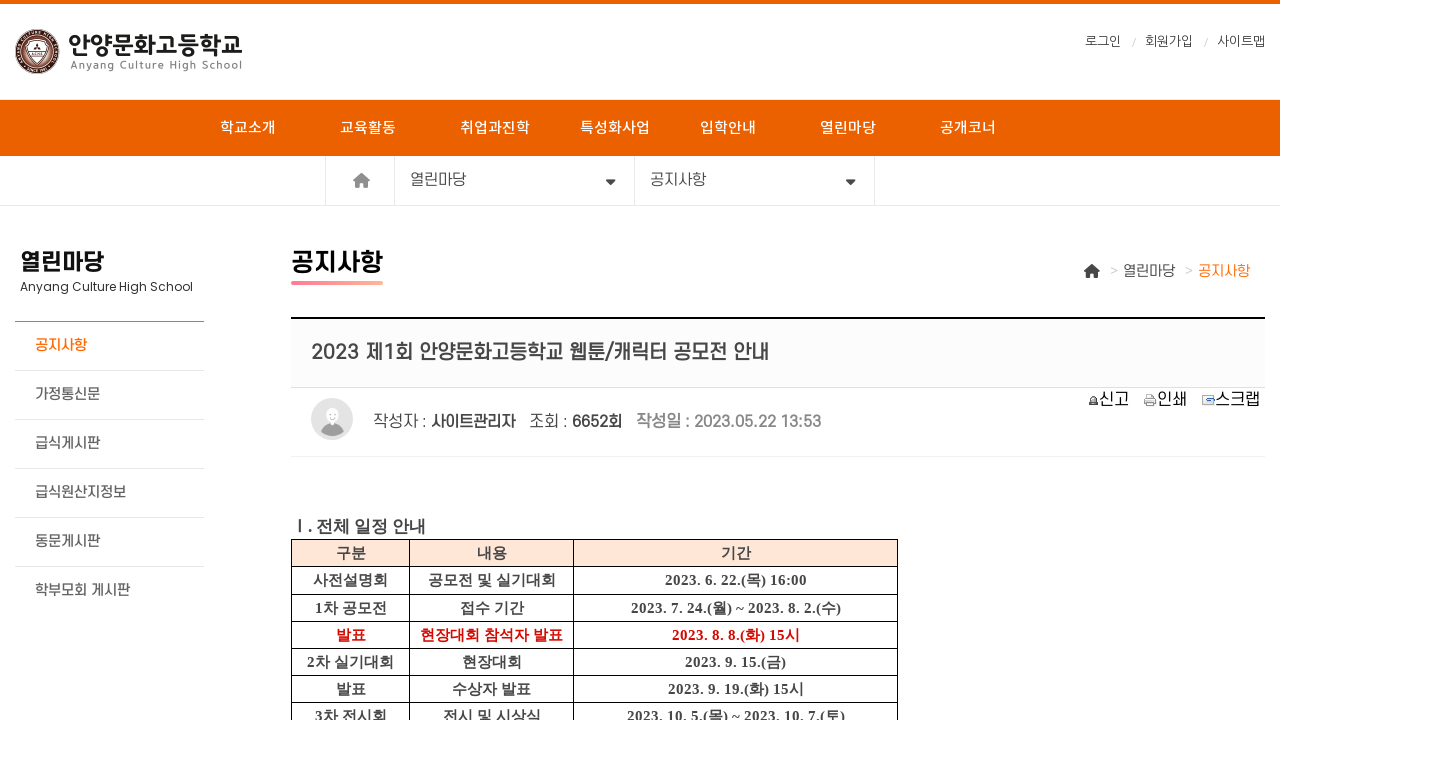

--- FILE ---
content_type: text/css
request_url: https://anyangculture.hs.kr/layouts/default/wzd_lib/css/font_defualt.css?20220426
body_size: 6361
content:
@charset "utf-8";
/* CSS Document */
@import url(https://fonts.googleapis.com/css?family=Open+Sans:400,300,300italic,400italic,600,600italic,700,700italic,800);
@import url(https://fonts.googleapis.com/earlyaccess/nanumgothic.css);
@import url(https://fonts.googleapis.com/css?family=Ubuntu:400,500,700);
@import url('https://fonts.googleapis.com/css?family=Lato:100,300,400,700,900');
@import url(https://fonts.googleapis.com/earlyaccess/nanummyeongjo.css);
@import url('https://fonts.googleapis.com/css?family=Roboto:100,300,400,500,700,900&display=swap');
@import url('https://cdn.jsdelivr.net/font-nanum/1.0/nanumbarungothic/nanumbarungothic.css');
@import url('https://fonts.googleapis.com/css2?family=Cairo:wght@200;300;400;600;700;900&display=swap');
@import url('https://fonts.googleapis.com/css?family=Josefin+Sans&display=swap');
@import url('https://fonts.googleapis.com/css2?family=Noto+Sans+KR:wght@100;300;400;500;700;900&display=swap');
@import url('https://fonts.googleapis.com/css2?family=Playfair+Display:ital,wght@0,400;0,500;0,600;0,700;0,800;0,900;1,400;1,500;1,600;1,700;1,800;1,900&display=swap');
@import url('https://fonts.googleapis.com/css2?family=Titillium+Web:ital,wght@0,200;0,300;0,400;0,600;0,700;0,900;1,200;1,300;1,400;1,600;1,700&display=swap');
@import url('https://fonts.googleapis.com/css2?family=Cairo:wght@200;300;400;600;700;900&family=Titillium+Web:ital,wght@0,200;0,300;0,400;0,600;0,700;0,900;1,200;1,300;1,400;1,600;1,700&display=swap');
@import url('https://fonts.googleapis.com/css2?family=Saira:ital,wght@0,100;0,200;0,300;0,400;0,500;0,600;0,700;0,800;0,900;1,100;1,200;1,300;1,400;1,500;1,600;1,700;1,800;1,900&display=swap');
@import url('https://fonts.googleapis.com/css2?family=Poppins:ital,wght@0,100;0,200;0,300;0,400;0,500;0,600;0,700;0,800;0,900;1,100;1,200;1,300;1,400;1,500;1,600;1,700;1,800;1,900&display=swap'); 
@font-face {font-family:MalgunGothic; src:url(font/MalgunGothic.eot);}
@font-face { 
    font-family: 'GmarketSansBold';
    src: url('https://cdn.jsdelivr.net/gh/projectnoonnu/noonfonts_2001@1.1/GmarketSansBold.woff') format('woff');
    font-weight: normal;
    font-style: normal;
}
@font-face {
    font-family: 'GmarketSansMedium';
    src: url('https://cdn.jsdelivr.net/gh/projectnoonnu/noonfonts_2001@1.1/GmarketSansMedium.woff') format('woff');
    font-weight: normal;
    font-style: normal;
}
@font-face {
    font-family: 'NotoSans';
    font-style: normal;
    font-weight: 300;
    src: url(../../wzd_lib/fonts/notokr-light.eot);
    src: url(../../wzd_lib/fonts/notokr-light.eot?#iefix) format('embedded-opentype'), url(../../wzd_lib/fonts/notokr-light.woff) format('woff'), url(../../wzd_lib/fonts/notokr-light.ttf) format('truetype');
}

@font-face {
    font-family: 'NotoSans';
    font-style: normal;
    font-weight: 500; 
    src: url(../../wzd_lib/fonts/notokr-regular.eot);
    src: url(../../wzd_lib/fonts/notokr-regular.eot?#iefix) format('embedded-opentype'), url(../../wzd_lib/fonts/notokr-regular.woff) format('woff'), url(../../wzd_lib/fonts/notokr-regular.ttf) format('truetype');
}

@font-face {
    font-family: 'NotoSans';
    font-style: normal;
    font-weight: 700;
    src: url(../../wzd_lib/fonts/notokr-medium.eot);
    src: url(../../wzd_lib/fonts/notokr-medium.eot?#iefix) format('embedded-opentype'), url(../../wzd_lib/fonts/notokr-medium.woff) format('woff'), url(../../wzd_lib/fonts/notokr-medium.ttf) format('truetype');
}

@font-face {
    font-family: 'NotoSans';
    font-style: normal; 
    font-weight: 900;
    src: url(../../wzd_lib/fonts/notokr-bold.eot);
    src: url(../../wzd_lib/fonts/notokr-bold.eot?#iefix) format('embedded-opentype'), url(../../wzd_lib/fonts/notokr-bold.woff) format('woff'), url(../../wzd_lib/fonts/notokr-bold.ttf) format('truetype');
}
@font-face {
    font-family: 'S-CoreDream-4Regular';
    src: url('https://cdn.jsdelivr.net/gh/projectnoonnu/noonfonts_six@1.2/S-CoreDream-4Regular.woff') format('woff');
    font-weight: normal;
    font-style: normal;
}
@font-face {
    font-family: 'S-CoreDream-5Medium';
    src: url('https://cdn.jsdelivr.net/gh/projectnoonnu/noonfonts_six@1.2/S-CoreDream-5Medium.woff') format('woff');
    font-weight: normal;
    font-style: normal;
}
@font-face {
    font-family: 'S-CoreDream-6Bold';
    src: url('https://cdn.jsdelivr.net/gh/projectnoonnu/noonfonts_six@1.2/S-CoreDream-6Bold.woff') format('woff');
    font-weight: normal;
    font-style: normal;
}
@font-face {
    font-family: 'S-CoreDream-7ExtraBold';
    src: url('https://cdn.jsdelivr.net/gh/projectnoonnu/noonfonts_six@1.2/S-CoreDream-7ExtraBold.woff') format('woff');
    font-weight: normal;
    font-style: normal;
}
/* 예시 
font-family: 'Open Sans', sans-serif;
font-family: 'Ubuntu', sans-serif;
font-family: 'Nanum Gothic';  400,700,800
font-family: 'Roboto', sans-serif;
@font-face 
 font-family: 'NanumSquare';
font-family: 'Lato', 'Noto Sans KR', Tahoma, Geneva, sans-serif;
font-family: 'Nanum Myeongjo';
font-family: 'Nanum Barun Gothic', sans-serif;
font-family: 'Cairo', sans-serif;
font-family: 'Josefin Sans', sans-serif;
font-family: 'Noto Sans KR', sans-serif;
font-family: 'Playfair Display', serif;
font-family: 'Titillium Web', sans-serif;
font-family:'Malgun Gothic' !important; 
font-family:'Poppins','Noto Sans KR', sans-serif;

*/

 
html, body {
	color:#474747; font-family: 'Nanum Gothic', 'Malgun Gothic', 'Malgun Gothic', '돋움','Poppins', '맑은 고딕',   'Ubuntu', dotum, sans-serif;  font-size:19px; 
}



div, li, ul, p, dl, dt, dd, h1, h2, h3, h4, h5, h6 {font-family: 'Nanum Gothic', 'Malgun Gothic','Malgun Gothic',  '돋움', 'Poppins',  'Ubuntu', dotum, sans-serif; color: #474747; font-size:17px;   }
#sub_content {
	font-size:19px;
}
#bo_v_con{ font-size:17px;
}
#sub_content.bbs {
	font-size:14px;
}
#sub_content.bbs h1,
#sub_content.bbs h2,
#sub_content.bbs h4,
#sub_content.bbs h5,
#sub_content.bbs h6 {
	font-family: 'Noto Sans KR';
}

@media (max-width: 991px) {
    div, li, ul, p, dl, dt, dd, h1, h2, h3, h4, h5, h6, th, td {font-family:'Nanum Gothic', 'Malgun Gothic','맑은 고딕',   '돋움', 'Noto Sans KR',  'Ubuntu', dotum, sans-serif; color: #474747;  }
	#sub_content #bo_v_con {
		font-size:14px;
	}

}


--- FILE ---
content_type: text/css
request_url: https://anyangculture.hs.kr/layouts/default/wzd_lib/css/common.css?20220426
body_size: 4244
content:

/* 초기화 */
html {overflow-y:scroll}
body {margin:0;padding:0;font-size:0.75em;font-family:'Malgun Gothic', dotum, sans-serif;background:#fff}
html, h1, h2, h3, h4, h5, h6, form, fieldset, img {margin:0;padding:0;border:0}
h1, h2, h3, h4, h5, h6 {font-size:1em;font-family:'Malgun Gothic', dotum, sans-serif}
article, aside, details, figcaption, figure, footer, header, hgroup, menu, nav, section {display:block}

ul, dl,dt,dd {margin:0;padding:0;list-style:none}
legend {position:absolute;margin:0;padding:0;font-size:0;line-height:0;text-indent:-9999em;overflow:hidden}
label, input, button, select, img {vertical-align:middle;font-size:1em}
input, button {margin:0;padding:0;font-family:'Malgun Gothic', dotum, sans-serif;font-size:1em}
input[type="submit"] {cursor:pointer}
button {cursor:pointer}

textarea, select {font-family:'Malgun Gothic', dotum, sans-serif;font-size:1em}
select {margin:0}
p {margin:0;padding:0;word-break:break-all}
hr {display:none}
pre {overflow-x:scroll;font-size:1.1em}
a {color:#000;text-decoration:none}

*, :after, :before {
  -webkit-box-sizing:border-box;
  -moz-box-sizing:border-box;
  box-sizing:border-box;
}

input[type=text],input[type=password], textarea {
-webkit-transition:all 0.30s ease-in-out;
-moz-transition:all 0.30s ease-in-out;
-ms-transition:all 0.30s ease-in-out;
-o-transition:all 0.30s ease-in-out;
outline:none;
}

input[type=text]:focus,input[type=password]:focus, textarea:focus,select:focus {
-webkit-box-shadow:0 0 5px #9ed4ff;
-moz-box-shadow:0 0 5px #9ed4ff;
box-shadow:0 0 5px #9ed4ff;
border:1px solid #558ab7 !important;
}

a:hover {
  color: #000;
}

h2.ay-title {
  font-size: 20px;
  color: #000;
  font-family: 'S-CoreDream-6Bold';
  padding-right: 40px;
  padding-left: 35px;
}
h2.ay-title.icon01 {
  background: url(../../img/ay/h2_icon.png);
  background-position: 0 50%;
  background-repeat: no-repeat;
  padding-left: 30px;
  color: #000;
  font-weight: 600;
  font-size: 18px;
 
}
.box-tip.type01 {
  padding-left: 20px;
  border-left: 5px #e8e8e8 solid;
  
}
.box-padding {
  padding-left: 26px;
}
/* 서브페이지 우측 스크롤메뉴 */ 
#quickmenu { 
  width:1000px; margin:0 auto; text-align:left; margin-top:0px; position:relative; 
}
#quickmenu_sub{ position:absolute; right:-300px; top:300px; width:91x; height:auto; z-index:9999999999999999999; border: 1px #e3e3e3 solid; border-radius:.9em ; -webkit-border-radius:.9em ; -moz-border-radius:.9em ; -ms-border-radius:.9em ; -o-border-radius:.9em ;background: #fff; } 
#quickmenu_sub{ float:left;} 
#quickmenu_sub li {text-align: center; padding: 20px 8px 15px; border-bottom: 1px #ddd solid;}
#quickmenu_sub li:last-child {
  border: 0;
  padding-bottom: 30px;
}
#quickmenu_sub li a P{ font-size:13px;  font-family: 'S-CoreDream-5Medium','Noto Sans', dotum, sans-serif; padding-top: 12px}
#quickmenu_sub p.top {
   position: absolute;
   text-align: center;
   margin: 0 auto;
   width: 100%;
   border-radius:50%;
   border: 1px #ddd solid;
   display:flex;
   background: #fff;
  width: 52px;
  align-items: center;
  justify-content: center;
   height: 52px;
   -webkit-border-radius:50%;
   -moz-border-radius:50%;
   -ms-border-radius:50%;
   -o-border-radius:50%;
   margin-left: 20px;
   margin-top: -22px;
}
#quickmenu_sub p.top a {
  color: rgb(126, 126, 126);
  font-family: 'Poppins', 'Noto Sans', sans-serif;
  font-weight:800;
   font-size:13px;
   text-transform:uppercase
}
#quickmenu_sub p.top a span {
  color: #000;
}
#quickmenu_sub a img{vertical-align:middle;} 
@media(max-width:1199px) {
  h2.icon01 {
    background: url(../../img/ay/h2_icon.png);
    background-position: 0 50%;
    background-repeat: no-repeat;
    padding-left: 30px;
    color: #000;
    font-weight: 600;
    font-size: 16px;
    font-family: 'S-CoreDream-4Regular';
}
h2.ay-title.icon01 {
  background: url(../../img/ay/h2_icon.png);
  background-position: 0 50%;
  background-repeat: no-repeat;
  padding-left: 30px;
  color: #000;
  font-weight: 600;
  font-size: 16px;
  font-family: 'S-CoreDream-4Regular';
}
.table-responsive {
  border: 0 !important;
}

}


--- FILE ---
content_type: text/css
request_url: https://anyangculture.hs.kr/layouts/default/wzd_lib/css/etc.css?20220426
body_size: 7626
content:
.animate {
  opacity: 0;
}
/*        유튜브 */
.lightbox {
  background-color: rgba(0, 0, 0, 0.8);
  overflow: scroll;
  position: fixed;
  display: none;
  z-index: 999999999999999;
  bottom: 0;
  right: 0;
  left: 0;
  top: 0;
}

.lightbox-container {
  position: relative;
  max-width: 960px;
  margin: 7% auto;
  display: block;
  padding: 0 3%;
  height: auto;
  z-index: 9999999999999999;
}
/* 유튜브 마감 */

/* 팝업 */
.overlay-popup {
  position: fixed;
  top: 0;
  bottom: 0;
  left: 0;
  right: 0;
  background: rgba(0, 0, 0, 0.7);
  transition: opacity 500ms;
  visibility: hidden;
  opacity: 0;
  z-index: 9999999999999999999999999999999999999999999999999999;
}

.overlay-popup:target {
  visibility: visible;
  opacity: 1;
}

.popup-content {
  margin: 70px auto;
  background: #fff;
  width: 30%;
  position: relative;
  transition: all 5s ease-in-out;
  padding-bottom: 10px;
}

.popup-content h2 {
  background: linear-gradient(#44474e, #35383f);
  margin-top: 0;
  color: #fff;
  font-family: 'NotoSans';
  font-size: 18px;
  line-height: 52px;
  padding-left: 20px;
  font-weight: 600;
  padding-top: 5px;
}

.popup-content .close {
  position: absolute;
  top: 15px;
/*    border: 1px #fff solid;*/
  right: 15px;
  transition: all 200ms;
  font-size: 30px;
  font-weight: bold;
  text-decoration: none;
  color: #fff !important;
  opacity: 1;
  text-shadow: none;
  line-height: 0;
  padding-top: 12px;
  padding-bottom: 20px;
  padding-left: 5px;
  padding-right: 5px;
}

.popup-content .close:hover {
  color: #06D85F;
}

.popup-content .content {
  /*  max-height: 30%;*/
  height: 420px;
  padding: 25px 20px;
  font-size: 13px;
  overflow-y: auto;
}

.popup-content .content p,
.popup-content .content span {
  font-size: 13px;
}

.popup_text_point {
  font-size: 16px;
  font-weight: 600;
  font-weight: 600;
  padding-bottom: 12px;
}
/* 팝업 마감 */
#tab_wrap .nav-tabs {
  border-bottom: 0;
}

#tab_wrap .nav-tabs > li > a {
  margin: 0;

}

#tab_wrap .nav-tabs > li > a,
#tab_wrap .nav-tabs > li > a:focus,
#tab_wrap .nav-tabs > li > a:hover {
  color: #fff;

  border-left: 1px #cfcfcf solid;
}

#tab_wrap .nav-tabs > li > a {
  border: none;
  color: #666;
  background: #f8f8f8;
  /*            font-size: 13px;*/
  font-weight: 600;
  border-top: 1px #dedede solid;
  border-bottom: 1px #999999 solid;
  border-left: 1px #dedede solid;
  /*    border-top: 1px #999999 solid;*/
  border-radius: 0;
  line-height: 38px;
  font-size: 16px;
  /*        transition: 1s;*/
}

#tab_wrap .nav-tabs > li:first-child > a {
  /*        border-left: 1px #999999 solid;*/
}


#tab_wrap .nav-tabs > li:last-child > a {}

#tab_wrap .nav-tabs > li > a > span {
  color: #000;
}

#tab_wrap .nav-tabs > li > a:hover,
#tab_wrap .nav-tabs > li > a#bo_cate_on,
#tab_wrap .nav-tabs > li > a:focus {
  color: #efefef;
  background: #fff;
  color: #000;
  border-top: 1px #cfcfcf solid;
  border-bottom: 1px #fff solid;
  border-left: 1px #cfcfcf solid;

}

#tab_wrap .nav-tabs > li > a#bo_cate_on {
  background-color: #fff;
  border-top: 2px #000 solid;
  font-weight: 900;
}

#tab_wrap .nav-tabs > li:first-child > a:hover,
#tab_wrap .nav-tabs > li:first-child > a:focus {
  border-left: 0;
}



#tab_wrap .nav-tabs.two > li {
  width: 50%;
  text-align: center;
}

#tab_wrap .nav-tabs.three > li {
  width: 33.333333333333333%;
  text-align: center;
}

#tab_wrap .nav-tabs.four > li {
  width: 25%;
  text-align: center;
}

.tab-pane {
  padding: 15px 0;
}

.tab-content {
  padding: 20px
}

.tabs.type01 {
  display:flex;
  justify-content:space-between;

}
.tabs.type01 .tab  {
  text-align: center;
  width: 100%;
}
.tabs.type01 .tab a {
  background: #f5f5f5;
  border-top:1px #e3e3e3 solid;
  border-bottom:1px #000 solid;
  border-left: 1px #e3e3e3 solid;
  border-right: 1px #e3e3e3 solid;
  display:block;
  padding-top: 27px;
  padding-bottom: 27px;
  transition: 0.2;
  font-weight:600;
  color: rgb(26, 26, 26);
  font-family: 'Noto Sans KR';
  font-size:20px;

}
.tabs.type01 .tab #bo_cate_on,
.tabs.type01 .tab a:focus {
  background: #fff;
  border-bottom: 0;
  border-top: 3px #000 solid;
  outline: none;
  text-decoration: none;
  color: #000;
  
}
.tabs.type01 .tab a:hover {
  text-decoration: none;
  background: #fff;
  color: #000;
}
/* type02 */
.tabs.type02 {
  display:flex;
  justify-content:space-between;

}
.tabs.type02 .tab  {
  text-align: center;
  width: 100%;  
  /* border-bottom:1px #f8f8f8 solid; */
}
.tabs.type02 .tab a {
  background: #f5f5f5;
  /* border-top:1px #e3e3e3 solid; */
  
  display:block;
  padding-top: 12px;
  padding-bottom: 12px;
  transition: 0.2;
  font-weight:60;
  color: rgb(26, 26, 26); 
  font-size:15px;
  border-top-left-radius: 1em;
  border-bottom-right-radius: 1em;
  margin-right: 5px;

}
.tabs.type02 .tab .active,
.tabs.type02 .tab a:focus {
  border-bottom: 0;
  outline: none;
  text-decoration: none;
  color: #fff;
  background: linear-gradient( to right, #ff6584, #f99568 );
  /* box-shadow: 2px 1px 6px 0px rgb(212, 212, 212); */
  
}
.tabs.type02 .tab a:hover {
  text-decoration: none;
  /* background: #fff;
  color: #000; */
}
/* type02 end */
@media(max-width:991px){
  .tabs.type01 .tab a {

    padding-top: 12px;
    padding-bottom: 12px;
    transition: 0.2;
    font-weight:600;
    color: rgb(26, 26, 26);
    font-family: 'Noto Sans KR';
    font-size:14px;
  }
  .tabs.type01 .tab  #bo_cate_on {
      background: #fff;
    border-bottom: 0;
    border-top: 1px #000 solid;
    outline: none;
    text-decoration: none;
    color: #000;
    box-shadow: none;
    border-left: 1px #e3e3e3 solid;
    border-right: 1px #e3e3e3 solid;
  } 

 }
@media screen and (max-width: 768px) {
  .lightbox-container {
    margin-top: 10%;
  }
}

@media screen and (max-width: 414px) {
  .lightbox-container {
    margin-top: 13%;
  }
}

.lightbox-content {
  box-shadow: 0 1px 6px rgba(0, 0, 0, 0.7);
}

.lightbox-close {
  text-transform: uppercase;
  background: transparent;
  position: absolute;
  font-weight: 300;
  font-size: 12px;
  display: block;
  border: none;
  color: white;
  top: -22px;
  right: 3%;
}

.video-container {
  padding-bottom: 56.25%;
  position: relative;
  padding-top: 30px;
  overflow: hidden;
  height: 0;
}

.video-container iframe,
.video-container object,
.video-container embed {
  position: absolute;
  height: 100%;
  width: 100%;
  left: 0;
  top: 0;
}

/* IGNORE FORM THIS POINT ON */

#playme {
  background: #007fed;
  text-transform: uppercase;
  font-weight: 300;
  border: none;
  color: white;
  padding: 10px 15px;
  display: inline-block;
  font-size: 14px;
  margin: 0;
}

.js-parallax {
  background-position: 50% 0;
  background-repeat: no-repeat;
  background-attachment: fixed;
}

body a,
body .btn {
  transition: 0.5s all;
  -webkit-transition: 0.5s all;
  -moz-transition: 0.5s all;
  -o-transition: 0.5s all;
  -ms-transition: 0.5s all;
}

body a:hover,
body .btn {
  transition: 0.5s all;
  -webkit-transition: 0.5s all;
  -moz-transition: 0.5s all;
  -o-transition: 0.5s all;
  -ms-transition: 0.5s all;
}

.soft {
  transition: 0.5s all;
  -webkit-transition: 0.5s all;
  -moz-transition: 0.5s all;
  -o-transition: 0.5s all;
  -ms-transition: 0.5s all;
}



--- FILE ---
content_type: text/css
request_url: https://anyangculture.hs.kr/layouts/default/wzd_lib/css/layout.css?20220426
body_size: 42665
content:
html,
body {
    height: 100%;
    padding: 0;
    margin: 0;
}

html {
    overflow-x: hidden;
}

a {
    color: #000;
}

@media(min-width:1279px) {
    .container {
        width: 1280px;
    }
}

@media(max-width:1280px) {
    .container {
        width: auto;
    }
}

@media(max-width:991px) {
    .container {
        padding-left: 5px;
        padding-right: 5px;
    }
}

/* layout */
#header {
    overflow: hidden;
    position: absolute;
    left: 0;
    top: 0;
    z-index: 1000;
    width: 100%;
    height: 156px;
    transition: .5s height, .2s background;
    border-bottom: 1px rgba(255, 255, 255, 0.1) solid;
    border-top: 4px #eb6100 solid;

}

#header .logo_wrap {
    display: flex;
    padding-top: 25px;
    padding-bottom: 25px;
}

#header .logo_wrap .right_menu {
    margin-left: auto;
}

#header .logo_wrap .right_menu ul {
    background: transparent;
    padding: 0;
    margin: 0;
}

#header .logo_wrap .right_menu ul li {
    padding: 0;
}

#header .logo_wrap .right_menu ul li::before {
    font-size: 11px;
}

#header .logo_wrap .right_menu ul li a {
    font-size: 13px;
    color: #373737;
}

.header .inner {
    border-top: 1px #ededed solid;
    background: #eb6100;

    position: relative;
    width: 100%;
    height: 57px;
    margin: 0 auto;

}

.header .inner:after {
    display: block;
    clear: both;
    content: "";
}



.header .gnb_wrap {

    display: flex;
    justify-content: center;
    align-items: center;
    

}

.header .gnb {
    text-align: center;


}

.header #gnb {
    background: transparent;
}

.header .gnb li {
    float: left;
    width: 150px;
    text-align: left;
}

.header .gnb a {
    display: inline-block;
    font-weight: 600;
    line-height: 1em;
    color: #fff;

}

.header .gnb:after {
    display: block;
    clear: both;
    content: "";
}

.header .gnb .depth1 {
    position: relative;
}

.header .gnb .depth1>a {
    display: block;
    /* height: 57px; */
    height: auto;
    padding: 18px 0 0;
    font-size: 17px;
    color: #fff !important;
    font-family: 'NotoSans', 'Poppins', 'Ubuntu', dotum, sans-serif;
}

.header .gnb .depth1>a:hover,
.header .gnb .depth1>a:focus,
.header .gnb .depth1.on>a:hover,
.header .gnb .depth1.on>a {
    color: #000 !important;
    text-decoration: none;
    font-weight: 600;

}

.header .gnb .depth2 {
    display: none;
}


/* header sub */
#header.sub {
    /* background: #fff; */
}

#header.sub:before {
    position: absolute;
    left: 0;
    bottom: -50px;
    width: 100%;
    height: 50px;
    background: #6b9ecc;
    content: "";
}

.header.sub h1 a {
    background-position: 0 100%;
}

.header.sub .gnb .depth1>a {
    color: #333;
}

.header.sub .gnb .depth1>a:hover {
    color: #6b9ecc;
}

#header.sub .top_wrap .etc {
    color: #000;
}

/* header_hover */
#header.all {
    height: 400px;
    background: #fff;
    z-index: 1100;
    
    
}

#header.all:before {
    position: absolute;
    left: 0;
    top: 95px;
    width: 100%;
    height: 380px;
    background: #fff;
    content: "";
    background: rgb(245, 245, 245, 0.5);
    
}

.header.all h1 a {
    background-position: 0 100%;
}

.header.all .gnb_wrap {}

.header.all .gnb_wrap .gnb {
    /* overflow: hidden;
    width: 1140px;
    margin: 0 auto;
    text-align: left; */
}

.header.all .gnb_wrap .gnb a {
    color: #666;
}

.header.all .gnb_wrap .gnb a:hover,
.header.all .gnb_wrap .gnb a:focus {
    color: #6b9ecc;
}

.header.all .gnb_wrap .depth1 {
    overflow: hidden;
}

.header.all .gnb_wrap .depth1>a {
    margin-bottom: 30px;
    color: #333;
}

.header.all .gnb_wrap .depth1>a:hover,
.header.all .gnb_wrap .depth1>a:focus {
    color: #333;
}

.header.all .gnb_wrap .depth1.menu1 {
    margin-left: 0;
}

.header.all .gnb_wrap .depth2 {
    display: block;
    padding-top: 8px;    /* margin-top: -40px; */
}

.header.all .gnb_wrap .depth2>li {
    margin-bottom: 2px;
}

.header.all .gnb_wrap .depth2>li>a {
    padding-bottom: 4px;
    font-size: 14px;
    font-weight: 500;
    line-height: 1em;
    color: rgb(109, 109, 109);
    font-weight: 600;
    font-family: 'NotoSans', 'Poppins', 'Ubuntu', dotum, sans-serif;
    display: inline-block;
    position: relative;
    text-overflow: ellipsis;
}

.header.all .gnb_wrap .depth2>li>a:before {
    content: '';
    position: absolute;
    left: 0;
    bottom: 0;
    height: 1px;
    width: 0;
    background: transparent;
    transition: width .5s ease, background-color .5s ease;


}

.header.all .gnb_wrap .depth2>li>a:hover:before {
    width: 100%;
    background: #eb6100;
}

.header.all .gnb_wrap .depth2>li>a:hover {
    text-decoration: none;
    color: #eb6100;
}

/* .header.all .gnb_wrap .depth2>li>a:before {
    content: "· "
}

.header.all .gnb_wrap .depth2>li>a:hover {
    text-decoration: none;
} */

/* sticky */
.header.sticky {
     position: fixed !important;
     background: #fff;
     border: 0 !important;
     height:120px !important;
     z-index: 9999999999999999999999999999999999999999999999;
}
.header.sticky.all {
    height: 360px !important;
    background: #fff;
    z-index: 1100!important;
    
    
}

.header.sticky.all:before {
    position: absolute;
    left: 0;
    top: 65px!important;
    width: 100%;
    height: 360px !important;

    content: "";
    background: rgb(245, 245, 245, 1)!important;
    
}
.header.sticky  .logo_wrap {
    padding-top: 12px !important;
    padding-bottom: 12px !important;
}
.header.sticky  .logo_wrap .logo img {
    width: 200px;
}
/*
.header.sticky {
    position: fixed !important;
    top: 0 !important;
    height:140px !important;
    background-color: rgba(255, 255, 255, 1);
    border-top: 0 !important;
    border-bottom: 0px #eee solid !important;
    z-index: 99999999999999;

    transition: .5s height, .2s background !important;
    -webkit-transition:;
    -moz-transition:;
    -ms-transition:;
    -o-transition:;
    background: transparent !important;
}


.header.sticky h1 {
    padding-top: 52px;
}

.header.sticky h1 a {
    overflow: hidden;
    display: block;
    height: 19px;
    background: url(../../img/common/logo.png) 0 100% no-repeat;
    text-indent: -9999px;
}
.header.sticky .gnb a {
    display: inline-block;
    font-weight: 500;
    line-height: 1em;
    color: #000;
    font-family: 'Noto Sans KR', sans-serif;
}
.header.sticky .gnb .depth1>a {
    display: block;
    padding: 18px 0 0 !important;
    font-size: 16px;
}

.header.sticky .top_wrap .etc {
    margin-top: 15px;
    color: #000 !important;

}


.header.sticky.all .gnb_wrap .depth2>li>a {
    padding-bottom: 3px;
    font-size: 14px;
    font-weight: 500;
    line-height: 1em;
    color: rgb(87, 87, 87);
    font-family: 'Noto Sans KR', sans-serif;
    display: inline-block;
    position: relative;
}
.header.sticky.all {
    height: 300px !important;
    background: #fff;
    z-index: 1100!important;
    
    
}

.header.sticky.all:before {
    position: absolute;
    left: 0;
    top: 55px!important;
    width: 100%;
    height: 300px !important;

    content: "";
    background: rgb(245, 245, 245, 1)!important;
    
}
*/
/* sticky end */

/* sticky top_right_etc */
/* .top_right_etc.sticky {
    position: fixed !important;
    color: #000;
    margin-top: 23px;
}

.header.sticky  .logo_wrap {
    display: flex;
    padding-top: 25px;
    padding-bottom: 25px;
    display:none !important;
} */

/* 모바일 메뉴 */
.row-offcanvas {
    height: 100%;
}

.sidebar-offcanvas {
    display: none;
}

.js-offcanvas-btn {
    position: absolute;
    right: 0;
    margin-right: 15px;
    top: 20px;
    background-color: transparent;
    border: 0;
}

/* 모바일 메뉴 마감 */

#index_wrap {}

#index_wrap .section01 {
    background: #fafafc;
    border-bottom: 1px #d0d2da solid;
}

#index_wrap .section01 .nav {
    display: flex;
    flex-wrap: wrap;
    justify-content: center;
}

#index_wrap .section01 .nav .tab {
    width: 20%;
    border-right: 1px #e0e2e9 solid;
    background: #fafafc;
    padding-bottom: 15px;
    padding-top: 25px;
    border-top: 3px #fafafc solid;

    -webkit-transition: 0.2em;
    k -moz-transition: 0.2em;
    -ms-transition: 0.2em;
    -o-transition: 0.2em;
}

#index_wrap .section01 .nav .tab.tab01 {
    border-left: 1px #e0e2e9 solid;

}

#index_wrap .section01 .nav .tab.tab01 {
    background: url('../../img/main/nav_icon01.png');
    background-position: 50% 43px;
    background-repeat: no-repeat
}

#index_wrap .section01 .nav .tab.tab02 {
    background: url('../../img/main/nav_icon02.png');
    background-position: 50% 32px;
    background-repeat: no-repeat
}

#index_wrap .section01 .nav .tab.tab03 {
    background: url('../../img/main/nav_icon03.png');
    background-position: 50% 44px;
    background-repeat: no-repeat
}

#index_wrap .section01 .nav .tab.tab04 {
    background: url('../../img/main/nav_icon05.png');
    background-position: 50% 43px;
    background-repeat: no-repeat
}

#index_wrap .section01 .nav .tab.tab05 {
    background: url('../../img/main/nav_icon04.png');
    background-position: 50% 43px;
    background-repeat: no-repeat
}

#index_wrap .section01 .nav .tab {}

#index_wrap .section01 .nav .tab a .box {

    text-align: center;


    justify-content: center;
}

#index_wrap .section01 .nav .tab:hover {
    background-color: #fff;
    border-top: 3px #eb6100 solid;
}

#index_wrap .section01 .nav .tab a .box dl {
    padding-top: 70px;
}

#index_wrap .section01 .nav .tab a .box dl dt {
    color: #000;
    font-size: 18px;
    font-weight: 600;
}

#index_wrap .section01 .nav .tab a .box dl dd {
    color: #707070;
    font-size: 14px;
    font-weight: 400;
    margin-top: 6px;
}

#index_wrap .section01 .nav .tab a:hover {
    text-decoration: none !important;

}

#index_wrap .section01 .nav .tab a:hover .box dl dt {
    color: #eb6100
}

#index_wrap .section01 .nav .tab a:hover .box dl dd {
    color: #000;
}

#index_wrap .section02 {
    margin-top: 50px;
}

#index_wrap .section02 .notice_box {
    display: flex;
    flex-wrap: wrap;
    background: #f4f5f9;


}

/*  공지 및 유튜브 영역 */
#index_wrap .section02 .notice_box .box_wrap.box01 {
    width: 60%;
}

#index_wrap .section02 .notice_box .box_wrap.box02 {
    width: 40%;
}

#index_wrap .section02 .notice_box .box_wrap.box02 .youtube p img {
    width: 100%;
}

#index_wrap .section02 .notice_box .box_wrap.box01 .notice_wrap {
    display: flex;
    flex-wrap: wrap;

}

/* 공지사항 */
#index_wrap .section02 .notice_box .box_wrap.box01 .notice_wrap {
    padding: 50px 50px 0;
}

#index_wrap .section02 .notice_box .box_wrap.box01 .notice_wrap .nav {
    width: 30%;
}

#index_wrap .section02 .notice_box .box_wrap.box01 .notice_wrap .box {
    width: 70%;
    padding: 0;
    margin: 0;
    min-height: 276px;
}

#index_wrap .section02 .notice_box .box_wrap.box01 .notice_wrap .nav ul {
    padding-right: 30px;
    margin-top: 18px;
}

#index_wrap .section02 .notice_box .box_wrap.box01 .notice_wrap .nav ul li a {
    font-size: 30px;
    color: #bbbbbb;
    font-family: 'Noto Sans KR', 'Poppins', 'Ubuntu', dotum, sans-serif;
    font-weight: 500;
}

#index_wrap .section02 .notice_box .box_wrap.box01 .notice_wrap .nav ul li a.active,
#index_wrap .section02 .notice_box .box_wrap.box01 .notice_wrap .nav ul li a:hover { 
    color: #eb6100;
    text-decoration: none;
    font-weight: 600;
}
#index_wrap .section02 .notice_box .box_wrap.box01 .notice_wrap .nav ul li a.active::after {
    content: "+";
    float: right;
}
#index_wrap .section02 .notice_box .box_wrap.box01 .notice_wrap .box ul li {
    display: inline-block;
    width: 100%;
    white-space: nowrap;
    overflow: hidden;
    text-overflow: ellipsis;
}

#index_wrap .section02 .notice_box .box_wrap.box01 .notice_wrap .box ul li a {
    font-size: 17px;
    color: #666666;
    line-height: 32px;
}
#index_wrap .section02 .notice_box .box_wrap.box01 .notice_wrap .box ul li:first-child a {
    color: #000;
    font-weight:600;
}


#index_wrap .section02 .notice_box .box_wrap.box01 .notice_wrap .box ul li a:hover {
    text-decoration: none;
    color: #eb6100;
}
#index_wrap .section02 .notice_box .box_wrap.box01 .notice_wrap p.more  {
    margin-top: 12px;
    
}
#index_wrap .section02 .notice_box .box_wrap.box01 .notice_wrap p.more a {
    font-size:14px;
     /* position: relative;
     display:inline-block; */
     border: 1px rgb(230, 230, 230) solid;
     padding: 10px 20px;
     background: rgba(255, 255, 255, 0.8);
     border-radius: 2em;

}
/* #index_wrap .section02 .notice_box .box_wrap.box01 .notice_wrap p.more a::before {
    position: absolute;
    width: 100%;
    height: 1px;
    background: #000;
    content: '';
    margin-top: 18px;
} */
#index_wrap .section02 .notice_box .box_wrap.box01 .notice_wrap p.more a span {
    font-size:12px;
}
/* 공지사항 마감  */
/*  공지 및 유튜브 마감 */

/* 배너 영역 */
#index_wrap .section02 .benner_wrap {
    display: flex;
    flex-wrap: wrap;
    justify-items: center;
    align-items: center;

}

#index_wrap .section02 .benner_wrap .benner {
    width: 50%;
    display: flex;
    justify-content: center;
    align-items: center;
    height: 120px;
}

#index_wrap .section02 .benner_wrap .benner.benner01 {
    background: url('../../img/main/notice_tab_bg.jpg');
    background-size: cover;
    background-position: 0 50%;
    background-repeat: no-repeat;

}

#index_wrap .section02 .benner_wrap .benner.benner01 .box {
    background-image: url('../../img/main/benner01_icon.png');
    background-position: 0 0%;
    background-repeat: no-repeat;
    padding-top: 12px;
    padding-bottom: 12px;
}

#index_wrap .section02 .benner_wrap .benner.benner02 .box {
    background-image: url('../../img/main/benner02_icon.png');
    background-position: 0 0%;
    background-repeat: no-repeat;
    padding-top: 12px;
    padding-bottom: 12px;
}
#index_wrap .section02 .benner_wrap .benner.benner02 .box2 {
/*    background-image: url('../../img/main/benner02_icon.png');*/
    background-position: 0 0%;
    background-repeat: no-repeat;
    padding-top: 12px;
    padding-bottom: 12px;
}


#index_wrap .section02 .benner_wrap .benner.benner01 .box a,
#index_wrap .section02 .benner_wrap .benner.benner02 .box a {
    color: #fff;
    padding-left: 60px;
    font-size: 20px;
    font-weight: 600;
    display: block;
}
#index_wrap .section02 .benner_wrap .benner.benner02 .box2 a {
    color: #fff;
    /*padding-left: 60px;*/
    font-size: 20px;
    font-weight: 600;
    display: block;
}

#index_wrap .section02 .benner_wrap .benner.benner01 .box a:hover,
#index_wrap .section02 .benner_wrap .benner.benner02 .box a:hover {
    text-decoration: none;
}
#index_wrap .section02 .benner_wrap .benner.benner02 .box2 a:hover {
    text-decoration: none;
}
#index_wrap .section02 .benner_wrap .benner.benner02 {
    background: #eb6100;
}

/* 배너 영역 마감 */
/* 유튜브 텍스트 */
#index_wrap .section02 .notice_box .box_wrap.box02 .text {
    background: #edeceb;
    font-size: 14px;
    color: #4b4a4a;
    max-height: 120px;
    height: 120px;
    overflow-y: auto;
    padding: 25px 35px;
    line-height: 22px;

}
#index_wrap .section02  .youtube {
    position: relative;
    cursor: pointer;
}
#index_wrap .section02  .youtube h1 {
     position: absolute;
     z-index: 99999999;
     color: #fff;
     /* bottom: 0;
     text-align: center;
     margin: 0 auto;
     width: 100%; */
     font-size:21px;
     padding-top: 15px;
     padding-left: 25px;
     font-weight:400;
     padding-bottom: 12px;
}
#index_wrap .section02 .youtube .over {
    position: absolute;
    top: 0;
    bottom: 0;
    left: 0;
    right: 0;
    height: 100%;
    width: 100%;
    opacity: 1;
    /* transition: .2s ease; */
    background-color: rgba(0, 0, 0, 0);
    cursor: pointer;
}

#index_wrap .section02 .youtube:hover .over {
    opacity: 1;
    background-color: rgba(0, 0, 0, 0.5);
}

#index_wrap .section02 .youtube .play {
    text-align: center;
    position: absolute;
    display: flex;
    justify-content: center;
    align-items: center;
    top: 50%;
    left: 50%;
    transform: translate(-50%, -50%);
    -ms-transform: translate(-50%, -50%);
    height: 100%;
    width: 100%;
    color: #fff;
}
/* 유튜브 텍스트 마감 */


/* sns */
#index_wrap .section03 {
    margin-top: 30px;
}

@media(min-width:992px) {
    #index_wrap .section03 .container {
        /* margin-left: -0.7px;
        margin-right: -0.7px; */
        padding-left: 7px;
    }
}

#index_wrap .section03 .benner {
    display: flex;
    align-items: center;
    height: 85px;
    border-radius: 0.3em;
    -webkit-border-radius: 0.3em;
    -moz-border-radius: 0.3em;
    -ms-border-radius: 0.3em;
    -o-border-radius: 0.3em;
    color: #000;
    font-size: 16px;
    font-weight: 600;


}

#index_wrap .section03 .benner.benner01 {
    padding-left: 80px;
    background: #ffeeee;
}

#index_wrap .section03 .benner.benner02 {
    padding-left: 80px;
    background: #e9f5fb;
}

#index_wrap .section03 .benner.benner03 {
    padding-left: 80px;
    background: #f9efe8;
}

#index_wrap .section03 .benner.benner04 {
    padding-left: 80px;
    background: #eef9eb;
}

#index_wrap .section03 .benner.benner05 {
    padding-left: 80px;
    background: #fbf7d3;
}

#index_wrap .section03 .benner::after {
    position: absolute;


    content: '';
    margin-top: 0;
    margin-left: -50px;
    text-align: left;
    background-repeat: no-repeat
}

#index_wrap .section03 .benner.benner01::after {
    background-image: url('../../img/main/sns_01.png');
    width: 38px;
    height: 27px;
}

#index_wrap .section03 .benner.benner02::after {
    background-image: url('../../img/main/sns_02.png');
    width: 35px;
    height: 35px;
}

#index_wrap .section03 .benner.benner03::after {
    background-image: url('../../img/main/sns_03.png');
    width: 34px;
    height: 34px;
}

#index_wrap .section03 .benner.benner04::after {
    width: 38px;
    height: 35px;
    background-image: url('../../img/main/sns_04.png');
}

#index_wrap .section03 .benner.benner05::after {
    background-image: url('../../img/main/sns_05.png');
    width: 35px;
    height: 35px;
}

#index_wrap .section03 .slider .slick-list {
    margin: 0 -7px;
}

#index_wrap .section03 .slick-slide {
    margin: 0 7px;
}

/* sns 마감 */
/* 갤러리 일정 */
#index_wrap .section04 {
    margin-top: 30px;
}

#index_wrap .section04 .gall-day {
    display: flex;
}

#index_wrap .section04 .gall-day .gallery {
    width: 67%;
    margin-right: 30px;
    padding: 35px 35px;
    border: 1px #d4d4d4 solid;
}

#index_wrap .section04 .gall-day .day {
    width: 33%;
    padding: 30px 30px;
    border: 1px #d4d4d4 solid;
}

/* 갤러리 */

#index_wrap .section04 .gall-day .title h2 {
    font-size: 24px;
    color: #000;
    font-weight: 600;
}

#index_wrap .section04 .gall-day .gallery .title h2 span {
    color: #ff6900;
}

#index_wrap .section04 .gall-day .gallery .box .slick-gallery {
    margin-top: 30px;
}

#index_wrap .section04 .gall-day .gallery .box .slick-gallery img {
    width: 100%;
    height: 185px;
}

#index_wrap .section04 .gall-day .gallery .box .slick-gallery .slick-slide {
    text-align: center;
    margin: 0 7px;
}

#index_wrap .section04 .gall-day .gallery .box .slick-gallery .slick-list {
    margin: 0 -7px;
}

/* #index_wrap .section03 .slider .slick-list {
    margin:0 -7px;
}

#index_wrap .section03 .slick-slide {
    margin:0 7px;
} */
#index_wrap .section04 .gall-day .gallery .box .slick-gallery .slick-slide a p {
    color: #000;
    font-size: 15px;
    line-height: 20px;
    margin-left: -7px;
    margin-top: 12px;
    text-decoration: none;
    display: inline-block;
    width: 100%;
    white-space: nowrap;
    overflow: hidden;
    text-overflow: ellipsis;

}

#index_wrap .section04 .gall-day .gallery .box .slick-gallery .slick-slide a:hover {
    text-decoration: none;
    color: #eb6100;
}

#index_wrap .section04 .gall-day .gallery .box .slick-gallery .slick-slide a:focus {
    outline: none;
}

#index_wrap .section04 .gall-day .gallery .box .slick-gallery .slick-prev,
#index_wrap .section04 .gall-day .gallery .box .slick-gallery .slick-next {
    font-family: FontAwesome;
    font-size: 0;
    line-height: 0;
    position: absolute;
    top: 45%;
    display: block;
    width: 40px;
    height: 45px;
    padding: 0;
    -webkit-transform: translate(0, -50%);
    -ms-transform: translate(0, -50%);
    transform: translate(0, -50%);
    cursor: pointer;
    color: transparent;
    border: none;
    outline: none;
    background: rgba(255, 255, 255, 0.8);

}

#index_wrap .section04 .gall-day .gallery .box .slick-gallery .slick-prev:before,
#index_wrap .section04 .gall-day .gallery .box .slick-gallery .slick-next:before {
    font-family: FontAwesome;
    font-size: 24px;
    line-height: 1;
    opacity: .75;
    color: #000;
    -webkit-font-smoothing: antialiased;
    -moz-osx-font-smoothing: grayscale;
}

#index_wrap .section04 .gall-day .gallery .box .slick-gallery .slick-prev:before {
    content: "\f104";
}

#index_wrap .section04 .gall-day .gallery .box .slick-gallery .slick-next:before {
    content: "\f105";
}

#index_wrap .section04 .gall-day .gallery .box .slick-gallery .slick-prev {
    left: 0px;
    z-index: 99999;
}

#index_wrap .section04 .gall-day .gallery .box .slick-gallery .slick-next {
    right: 0px;
    z-index: 99999;
}

/*  */
#index_wrap .section05 {
    margin-top: 20px;
}

#index_wrap .section05 .flex_wrap {
    display: flex;
}

#index_wrap .section05 .flex_wrap .box01 {
    width: 69%;
    margin-right: 30px;
}

#index_wrap .section05 .flex_wrap .box02 {
    width: 31%;
}

#index_wrap .section05 .flex_wrap .box02 img {
    /* width: 100%;
    height: auto; */
}
/* 슬라이드 */
#index_wrap .section05 .flex_wrap .box02 .slick-gallery2 .slick-prev,
#index_wrap .section05 .flex_wrap .box02 .slick-gallery2 .slick-next {
    font-family: FontAwesome;
    font-size: 0;
    line-height: 0;
    position: absolute;
    top: 50%;
    display: block;
    width: 40px;
    height: 45px;
    padding: 0;
    -webkit-transform: translate(0, -50%);
    -ms-transform: translate(0, -50%);
    transform: translate(0, -50%);
    cursor: pointer;
    color: transparent;
    border: none;
    outline: none;
    background: rgba(255, 255, 255, 0.8);

}

#index_wrap .section05 .flex_wrap .box02 .slick-gallery2  .slick-prev:before,
#index_wrap .section05 .flex_wrap .box02 .slick-gallery2  .slick-next:before {
    font-family: FontAwesome;
    font-size: 24px;
    line-height: 1;
    opacity: .75;
    color: #000;
    -webkit-font-smoothing: antialiased;
    -moz-osx-font-smoothing: grayscale;
}

#index_wrap .section05 .flex_wrap .box02 .slick-gallery2  .slick-prev:before {
    content: "\f104";
}

#index_wrap .section05 .flex_wrap .box02 .slick-gallery2  .slick-next:before {
    content: "\f105";
}

#index_wrap .section05 .flex_wrap .box02 .slick-gallery2  .slick-prev {
    left: 0px;
    z-index: 99999;
}

#index_wrap .section05 .flex_wrap .box02 .slick-gallery2  .slick-next {
    right: 0px;
    z-index: 99999;
}
/* 슬라이드 마감 */
#index_wrap .section05 .flex_wrap .flex-debble {
    display: flex;
}

#index_wrap .section05 .flex_wrap .flex-debble .rice {
    width: 50%;
    border: 1px #d4d4d4 solid;
    margin-right: 8px;
    padding: 25px 35px;
}

#index_wrap .section05 .flex_wrap .flex-debble .jop {
    width: 50%;
    margin-left: 8px;

}

#index_wrap .section05 .flex_wrap .flex-debble .jop img {
    /* width: 100%;
    height: auto; */
}

#index_wrap .section05 .flex_wrap .flex-debble .rice h3 {
    font-size: 18px;
    color: #000;
    font-weight: 600;
}

#index_wrap .section05 .flex_wrap .flex-debble .rice .rice_flex {
    display: flex;
    margin-top: 0;
    padding-left: 10px;
    padding-right: 10px;
}

#index_wrap .section05 .flex_wrap .flex-debble .rice .rice_flex .image  {
    margin-right: 12px;
    
}


#index_wrap .section05 .flex_wrap .flex-debble .rice .rice_flex .list {
    font-size: 13px;
    line-height: 22px;
    color: #2b2b2b;
    padding-left: 25px;
    margin-top: 12px;
  
}



@media(min-width:992px){ 
    #index_wrap .section05 .flex_wrap .flex-debble .rice .rice_flex .list {
        height: 120px;
        overflow-y: auto;
    } 
    #index_wrap .section05 .flex_wrap .flex-debble .rice .rice_flex .list::-webkit-scrollbar {
        width: 10px;
        background-color: rgb(238, 238, 238);
    }
    #index_wrap .section05 .flex_wrap .flex-debble .rice .rice_flex .list::-webkit-scrollbar-thumb {
        background-color: #c9c9c9;
    }
    #index_wrap .section05 .flex_wrap .flex-debble .rice .rice_flex .image img {
        width: 100px;
        height: auto;
        border: 1px #ddd solid;
        padding: 4px;
    }
 }








/* 도트 */
.slider-gallery .slick-dots {
    display: block !important;
    bottom: -55px;
}

.slider-gallery .slick-dots li {
    position: relative;
    display: inline-block;
    width: 16px;
    height: 16px;
    margin: 0 3px;
    padding: 0;
    cursor: pointer;
}

.slider-gallery .slick-dots li button {
    font-size: 0;
    line-height: 0;
    display: block;
    width: 16px;
    height: 16px;
    padding: 3px;
    cursor: pointer;
    color: transparent;
    border: 0;
    outline: none;
    background: transparent;

}

.slider-gallery .slick-dots li button:before {
    font-size: 18px;
    line-height: 20px;
    position: absolute;
    top: 0;
    left: 0;
    width: 16px;
    height: 16px;
    text-align: center;
    opacity: .15;
    color: black;
    -webkit-font-smoothing: antialiased;
    -moz-osx-font-smoothing: grayscale;
    transition: 0.4s;
}

.slider-gallery .slick-dots li button:before {
    opacity: .15;
    color: #000;
}

.slider-gallery .slick-dots li.slick-active button:before {
    opacity: 1;
    color: #000;
}

/* 도트 마감 */
/* 인덱스 마감 */



/*  sub layout */
/* 서브비주얼 */

@keyframes zoom {
    0% {
        -moz-transform: scale(1.2);
        transform: scale(1.2);
        -webkit-transform: scale(1.2);
        -ms-transform: scale(1.2);
        -ms-filter: "progid:DXImageTransform.Microsoft.Matrix(M11=1.0, M12=0, M21=0, M22=1.0, SizingMethod='auto expand')";
        filter: progid: DXImageTransform.Microsoft.Matrix(M11=1.0, M12=0, M21=0, M22=1.0, SizingMethod='auto expand');
    }

    100% {
        -moz-transform: scale(1);
        transform: scale(1);
        -webkit-transform: scale(1);
        -ms-transform: scale(1);
        -ms-filter: "progid:DXImageTransform.Microsoft.Matrix(M11=1.5, M12=0, M21=0, M22=1.5, SizingMethod='auto expand')";
        filter: progid: DXImageTransform.Microsoft.Matrix(M11=1.5, M12=0, M21=0, M22=1.5, SizingMethod='auto expand');
    }
}

.s_visual_wrap {
    position: relative;
    /*            min-width: 1100px;*/
    overflow: hidden;
    margin-top: 100px;
}

.s_visual_wrap .slide {
    position: relative;
    height: 530px;
    top: 0;
    /*            min-width: 1100px;*/
}

.s_visual_wrap .slide ul {
    padding: 0;
    margin: 0;
    margin-top: -100px;
    padding-top: -100px;
    top: -100px;
}

.s_visual_wrap .slide li {
    height: 530px;
    background-position: 50% 50%;
    background-size: cover;
    background-repeat: no-repeat;
    position: absolute;
    left: 0;
    top: 0;
    width: 100%;
    background-repeat: no-repeat;
    text-align: center;
    -webkit-transform-origin: center center;
    -ms-transform-origin: center center;
    -moz-transform-origin: center center;
    transform-origin: center center;
    /*
-webkit-animation: zoom 20s ease-in-out infinite alternate;
-moz-animation: zoom 20s ease-in-out infinite alternate;
-o-animation: zoom 20s ease-in-out infinite alternate;
-ms-animation: zoom 20s ease-in-out infinite alternate;
*/
    /*
    animation: zoom 3s ease-in-out;
    animation-fill-mode: forwards;
    animation-iteration-count: 1;
    */
    padding: 0;
    margin: 0;
    top: 0;
}

.s_visual_wrap .slide .content {
    top: 41%;
    position: relative;
    z-index: 1;
    text-align: center;
    /*
    animation: zoom 3s ease-in-out;
    animation-fill-mode: forwards;
    animation-iteration-count: 1;
    */
}

.s_visual_wrap .slide .content h1 {
    font-size: 54px;
    font-weight: 900;
    color: #fff;
    /*        padding-bottom: 0;*/
    margin-bottom: 12px;
    margin-top: 0;
    padding-top: 0;
    text-transform: capitalize;
    position: relative;
}

.s_visual_wrap .slide .content h1 span {
    font-weight: 100;
}

.s_visual_wrap .slide .content p {
    font-size: 18px;
    font-weight: 400;
    color: #fff;
    font-family: 'NanumSquare', '留묒� 怨좊뵓', 'Nanum Gothic', 'Malgun Gothic', 'Ubuntu', '�뗭�', dotum, sans-serif;
    margin-top: 20px;
}



.s_visual_wrap .overlay {
    position: absolute;
    top: 0;
    left: 0;
    width: 100%;
    height: 100%;
}

/* 서브비주얼 마감 */
/* 서브네비 */
#nav_center {
    border-bottom: 1px #ddd solid;
    display: block;
    position: relative;


}

#nav_center ul {
    display: flex;
    justify-content: space-between;
    align-items: center;

}

#nav_center li.init,
#nav_center ul li i {
    display: none;
}

#nav_center ul li {
    display: block;
    width: 100%;
    text-align: center;
    font-size: 19px;
    font-weight: 500;

}

#nav_center ul li a {
    font-size: 19px;
    font-weight: 500;
    padding-top: 32px;
    padding-bottom: 32px;
    display: block;
}

#nav_center ul li.active a {
    border-bottom: 5px #000 solid;
    font-weight: 600;
    color: #000;

}

#nav_center ul li a:focus,
#nav_center ul li a:hover {
    text-decoration: none;
    color: #000;
}

#nav_center a.javas {
    display: none;
}

/* 서브네 마감 */
/*  서브 레이아웃 */

#sub_content {
    margin-top: 200px;

}

#sub_content #sub_flex {
    display: flex;
}

#sub_content #sub_flex #left-nav {
    min-width: 189px;
    /* min-width: 206px; */
    z-index: 99;
}

#sub_content #sub_flex #right-content {
    width: 100%;
    margin-left: 87px;
    /* margin-left: 78px; */
    z-index: 99;
}

/* left nav */
#left-nav .title-box {

    background-position: 0 50%;
    background-repeat: no-repeat;
    font-family: 'Poppins', 'Noto Sans', sans-serif;
    font-size: 12px;
    display: flex;
    flex-direction: column;
    height: 70px;
    color: #313131;
    padding-left: 5px;
    /* background: #fa6700; */ 

}

#left-nav .title-box h1 {
    font-size: 22px;
    color: #111;
    font-family: 'S-CoreDream-7ExtraBold';
    font-weight: 900;
    padding-bottom: 0;
    
}

#left-nav .nav-wrap {
    /* border: 1px #e5e5e5 solid; */
    border-top: 1px #fa6700 solid;
}

#left-nav .nav-wrap ul li {
    border-bottom: 1px #e8e8e8 solid;
}

#left-nav .nav-wrap ul li:last-child {
    border-bottom: 0;
}

#left-nav .nav-wrap ul li a {
    font-size: 14px;
    padding-top: 12px;
    padding-bottom: 12px;
    display: block;
    padding-left: 20px;
    font-family: 'S-CoreDream-5Medium';
    color: #646464;

}

#left-nav .nav-wrap ul li.active a {
    /* padding-left: 52px; */
    /* background: url('../../img/main/left-nav-icom.png'); */
    background-position: 30px 50%;
    background-repeat: no-repeat;
    color: #ff6900;


}

#left-nav .nav-wrap ul li a:hover {
    /* padding-left: 40px; */
    color: #ff6900;
    background-color: transparent;
}
/* 쓰리뎁스 */
#left-nav .nav-wrap ul ul li:nth-child(1) {
    border-top: 1px #e8e8e8 solid;
}
#left-nav .nav-wrap ul ul li {
    background: rgb(247, 247, 247);
    padding-left: 12px;
     position: relative;
     
}
#left-nav .nav-wrap ul ul li::before {
    position: relative;
    content: "- ";
    float: left;
    padding-top: 10px;
    padding-left: 12px;
    color: #646464;
    padding-right: 8px;
}
#left-nav .nav-wrap ul ul li a {
    color: #646464 !important;
    font-size:13px !important;
}
#left-nav .nav-wrap ul ul li a.active {
    color: #000 !important;
    font-size:13px !important;

}

/* left nav end */
/* #right-content */

/* #right-content end */
#right-content .page-header {
    /* padding-top: 130px; */
}
#right-content .page-header .flex {
    display:flex;
}
#right-content .page-header .flex ul {
    background: transparent;
    margin-left: auto;
}
#right-content .page-header .flex ul li {
    font-size:14px;
    padding: 0;
    font-family: 'S-CoreDream-4Regular';
}
#right-content .page-header .flex ul li:first-child::before {
    content: ""
   
}
#right-content .page-header .flex ul li::before {
    content: ">";
}
#right-content .page-header .flex ul li a {
    color: #ff6900;
/* font-weight:600; */
}
#right-content > .page-header > .flex > h1 {
    font-size: 24px;
    font-weight: 900;
    color: #000;
    margin-bottom: 30px;
    font-family: 'S-CoreDream-6Bold';
    display:inline-block;
     position: relative;
}
#right-content > .page-header > .flex > h1::before {
    position: absolute;
    width: 100%;
    height: 4px;
    background: linear-gradient( to left, #ffb696, #ff7a95 );
    border-radius: 1em;
    content: '';
    margin-top: 30px;
    
}


/*  서브 레이아웃 마감 */
/* footer */
footer {
    margin-top: 60px;
    background-color: #272525;
    padding: 0 !important;
    padding-bottom: 20px !important;
}

footer section.benner-zone {
    background: #f3f3f3;
}

footer section.benner-zone .wrap {
    display: flex;
    padding-top: 35px;
    padding-bottom: 35px;
}

footer section.benner-zone .wrap .text {
    width: 10%;

    margin-right: 50px;
}

footer section.benner-zone .wrap .text h4 {
    font-size: 16px;
    color: #000;
    font-weight: 600;
    font-family: 'NotoSans', 'Poppins', 'Ubuntu', dotum, sans-serif;
    margin-top: 12px;
    position: relative;
    display: inline-block;
}

footer section.benner-zone .wrap .text h4::before {
    position: absolute;
    width: 100%;
    height: 1px;
    background: #000;
    content: '';
    margin-top: 22px;
}

footer section.benner-zone .wrap .list {
    width: 90%;
    display: inline-block;
}

footer section.benner-zone .wrap .list .b-zone {
    width: 100%;
}

footer section.benner-zone .wrap .list .b-zone .slick-prev:before,
footer section.benner-zone .wrap .list .b-zone .slick-next:before {

    color: #ff8027;

}

footer.sub {
    margin-top: 60px;
}

footer .btn-default {
    background-color: #fff;
    background-image: none;
    text-shadow: none;
    box-shadow: none;
    border: 1px #dddddd solid;
    padding: 4px 11px;
    border-radius: 0;
}

footer .footer-menu {
    padding-top: 6px;
    padding-bottom: 12px;
    background-color: #eb6100;
    border-bottom: 1px #2a2d35 solid;
}

footer .footer-menu ul {
    padding-top: 18px;
    padding-bottom: 12px;
}

footer .footer-menu ul li:before {
    color: #f3a066;
    font-weight: 100;
    font-size: 12px;
}

footer .footer-menu ul li a {
    font-size: 16px;
    color: #fffdb6;
    font-weight: 400;
    padding-left: 12px;
    padding-right: 12px;
    font-family: 'NotoSans', 'Poppins', 'Ubuntu', dotum, sans-serif;
}

footer .footer-menu ul li a.blue {
    color: #92959b
}

footer .breadcrumb {
    margin-bottom: 4px;
    background-color: transparent;
}
footer .foot_flex {
    display:flex;
    padding-top: 42px;
}
footer .foot_flex .logo {
}
footer .foot_flex .address {
    padding-left: 42px;
    font-size: 17px;
    line-height: 26px;
    color: #fff;
    font-style: normal;
    font-family: 'NotoSans', 'Poppins', 'Ubuntu', dotum, sans-serif;
    
}

/* footer p.logo {
    
    margin-top: 23px;
}

footer p.logo img {
}

footer address {
    margin-top: 25px;
    font-size: 15px;
    line-height: 26px;
    color: #fff;
    font-style: normal;
    font-family: 'NotoSans', 'Poppins', 'Ubuntu', dotum, sans-serif;
} */

footer p {
    margin-top: 0;
    padding-top: 6px;
    color: #727272 !important;
    font-size: 15px;
    font-family: 'Poppins', 'Noto Sans', sans-serif;
    font-weight: 500;
}

/* 미들 네비 */
/* 추가 */
.sub_three_map {
    padding-left: 325px;
}

.sub_three_map_wrap {
    margin-top: 155px;
    top: 155px;
    position: absolute;


}

.sub_three_map_wrap.navs {
    transition: 1s;
}

.sub_three_map_wrap.navs.sticky {
    position: fixed;
    top: 0;
    width: 100%;
    margin: 0 auto;
    z-index: 9999999999999;
    transition: 1s;
    background-color: #fff;
    border-bottom: 1px #000 solid;
    /*    border-top:1px #000 solid;*/
}

.sub_three_map_wrap.navs.sticky .sub_three_map {
    background-color: #fff;
}

.sub_three_map_wrap {
    margin-top: 0;
    position: relative;
    border-bottom: 1px #eaeaea solid;
    border-top: 1px #eaeaea solid;
}

.sub_three_map_wrap .sub_three_map {
    background-color: #fff;
    transition: 1s;
}


.sub_three_map_wrap .sub_three_map .home {
    display: block;
    font-weight: 900;
    font-weight: 400;
    padding-top: 15px;
    padding-bottom: 15px;
    padding-left: 15px;
    font-size: 15px;
    /*    border-top: 1px #e3e3e3 solid; */
    /*    background-color: #f5f5f5;*/
}

.sub_three_map_wrap .sub_three_map .menus {
    z-index: 999
}

.sub_three_map_wrap .sub_three_map .last {
    /* background-color: #fff;
    border-bottom: 0;
    display: block;
    display: inline-block; */
    z-index: 999
}

.sub_three_map_wrap .sub_three_map .menus i {
    float: right;
}

.sub_three_map_wrap .sub_three_map .last i {
    float: right;
}

.sub_three_nav ul {
    list-style-type: none;
    padding: 0;
    margin: 0;
    z-index: 9
}

.sub_three_map_wrap.navs.sticky .home,
.sub_three_map_wrap.navs.sticky .last,
.sub_three_map_wrap.navs.sticky .menus i,
.sub_three_map_wrap.navs.sticky .last i,
.sub_three_map_wrap.navs.sticky ul li a,
.sub_three_map_wrap.navs.sticky ul li a:visited {
    font-size: 13px;
}

.sub_three_nav ul li {
    display: block;
}

.sub_three_nav ul li br {
    display: none;
}

.sub_three_nav ul li a,
.sub_three_nav ul li a:visited {
    display: block;
    color: rgb(74 74 74);
    text-decoration: none;
    transition: all .1s ease-in-out;
    -o-transition: all .1s ease-in-out;
    -webkit-transition: all .1s ease-in-out;
    -moz-transition: all .1s ease-in-out;
    text-transform: capitalize;
    /* font-weight: 600; */
    padding-top: 15px;
    padding-bottom: 15px;
    padding-left: 15px;
    font-size: 15px;
     font-family: 'S-CoreDream-4Regular';
    -ms-transition: all .1s ease-in-out;
}

.sub_three_nav ul li a:hover {
    /*    color: #000;*/
}

.sub_three_nav .dropdown-active {
    background-color: #fff;
    /*    background-color: #484b50;*/
    font-weight: 600;
    color: #fff;
}

.sub_three_nav .dropdown-active a,
.sub_three_nav .dropdown-active a:visited {
    color: #000;
}

.sub_three_nav ul ul {
    position: absolute;
    background-color: #fff;
    /*    background-color: #37393D;*/
    /* border: 1px #eaeaea solid; */
    border-top:0;
    border-bottom: 0;
    width: 100%;
    margin-left: -15px;
    border: 1px #eaeaea solid;
    border-bottom: 0;
}

.sub_three_nav ul ul li {
    display: block;
}

.clickSlide span {
    float: right;
    padding-top: 27px;
    padding-right: 25px;
    font-weight: 100;
}

.sub_three_nav ul ul li a,
.sub_three_nav ul ul li a:visited {
    display: block;
    padding: 12px !important;
    border-bottom: 1px #eaeaea solid;
    font-weight: 400 !important;
    padding-left: 22px !important;
    font-size: 14px;
}

.sub_three_nav ul ul li a:hover {
    background-color: #fbfbfb;
}


.sub_three_nav ul ul li:last-child {
    border-bottom: 0 !important;
}


.sub_three_map_wrap .sub_three_map .depth1:before,
.sub_three_map_wrap .sub_three_map .depth2:before {
    font-weight: 900;
    /*        background-color: #f3f3f3;*/
    font-family: FontAwesome;
    content: "\f107";
    float: right;
    margin-top: 24px;
    padding-right: 20px
}

.sub_three_map_wrap .sub_three_map .depth2 a {
    font-weight: 600;
}

.row-flex {
    display: flex;
}

.row-flex .home {
    width: 70px;
    border-left: 1px #eaeaea solid;
    border-right: 1px #eaeaea solid;
    text-align: center;

}

.row-flex .home a {
    color: rgb(143, 143, 143);
}

.row-flex .menus,
.row-flex .last {
    width: 240px;
    border-right: 1px #eaeaea solid;
    padding-right: 0;
    margin-right: 0;

}

.row-flex .menus i,
.row-flex .last i {
    margin-right: 20px;
    right: 0;
}

.row-flex .menus ul,
.row-flex .last ul {
    position: absolute;
    width: 240px;
    padding: 0;
    margin: 0;

}
.row-flex .menus ul ul {
    border-left: 1px #eee solid;;
    border-right: 1px #eee solid;
    border-top: 1px #eee solid;
    margin-top: -2px;
}
.row-flex .last {}

/* 미들 네비 마감 */

--- FILE ---
content_type: text/css
request_url: https://anyangculture.hs.kr/layouts/default/wzd_lib/css/sub.css?20220426
body_size: 95390
content:
/* 안양여고 */
#sub_content div,
#sub_content li,
#sub_content ul,
#sub_content p,
#sub_content dt,
#sub_content dd,
#sub_content span {
    font-size: 16px;
    line-height: 24px;
    font-family: 'S-CoreDream-4Regular';
}

#wiz-page {
    margin-top: 20px;
}

h2.icon01 {
    background: url('../../img/ay/h2_icon.png');
    background-position: 0 50%;
    background-repeat: no-repeat;
    padding-left: 30px;
    color: #000;
    font-weight: 600;
    font-size: 18px;
    font-family: 'S-CoreDream-4Regular';
}

#sub_content .page01 .flex {
    display: flex; 
    flex-direction: column
}

#sub_content .page01 .flex .text {
    width: 100%;
    padding-right:0;
    font-size:17px;
    line-height: 26px;
}
#sub_content .page01 .flex .text h3 {
    font-size:18px;
    color: #151515; 
    font-weight:400;
     font-family: 'S-CoreDream-4Regular','Noto Sans', dotum, sans-serif;
     padding-bottom: 20px;
     line-height: 30px;
     
}
#sub_content .page01 p {
    font-family: 'NanumSquare';
    float: right;
    margin-top: 50px;
     font-family: 'S-CoreDream-4Regular','Noto Sans', dotum, sans-serif;
}
#sub_content .page01 p span {
     font-family: 'S-CoreDream-5Medium','Noto Sans', dotum, sans-serif;
     color: #000;
}
/* #sub_content .page01 .flex .text span {
    font-weight: 600;
    margin-bottom: 30px;
    color: #ff6900;
    font-size: 20px;
} */

#sub_content .page01 .flex .image {
    width: 30%;
}

#sub_content .page01 .flex .image img {
    width: 100%;
    height: auto;
}

#sub_content .page01 .flex .image p {
    text-align: right;
    padding-top: 12px;
    font-weight: 900;
    color: #000;


}

/* 교육서비스헌장 */
#sub_content .page01.page01_02 .box_wrap .box {
    font-size: 15px;
    margin-bottom: 40px;
    border: 1px #ddd solid;
    padding: 50px 35px;
    border-radius: .8em;
}

#sub_content .page01.page01_02 .box_wrap .box h2 {
    font-size: 20px;
    color: #000;
    font-family: 'S-CoreDream-4Regular';
    margin-bottom: 20px;
}

#sub_content .page01.page01_02 .box_wrap .box h2 span {
    color: #fa6700;
    font-family: 'Ubuntu', sans-serif;
    font-size: 20px;

}

#sub_content .page01.page01_02 .box_wrap .box .raib {
    position: relative;
    width: 100%;
    border: 1px rgb(241, 241, 241) solid;
    padding: 20px 23px;
    font-size: 15px;
    line-height: 24px;
    background: rgb(243, 243, 243);
    border-radius: 0.8em;
    margin-bottom: 30px;

}

#sub_content .page01.page01_02 .box_wrap .box ol li {
    line-height: 26px;
    margin-bottom: 20px;

}

#sub_content .page01.page01_02 .box_wrap .box.box02 h3 {
    font-size: 16px;
    color: #000;
    border-left: 5px #ddd solid;
    padding-left: 20px;
    margin-top: 30px;
    font-family: 'S-CoreDream-4Regular';
}

#sub_content .page01.page01_02 .box_wrap .box.box02 ul {
    margin-top: 30px;
}

#sub_content .page01.page01_02 .box_wrap .box.box02 ul li {

    background: url('../../img/page/dot.png');
    background-repeat: no-repeat;
    background-position: 0 12px;
    padding-left: 12px;
    margin-bottom: 20px;
    line-height: 26px;
}

#sub_content .page01.page01_02 .box_wrap .box.box01 p {

    font-size: 16px;
    font-weight: 600;
    display: inline-block;
    position: relative;
    text-align: center;
    margin-top: 24px;
    width: 100%;
    text-decoration: underline;
}

/* 학교현황 */
#sub_content .page04 .list-box {
    margin-top: 20px;
}

#sub_content .page04 .list-box h3 {
    color: #000;
    font-size: 16px;
}

#sub_content table.style01 caption {
    color: #000;
    font-weight: 600;
}

#sub_content table.style01 thead th {
    text-align: center;
    /* background: #f2f2f2; */
    background: #f9f9f9;
    border-bottom: 0;
    font-size: 14px;
    font-weight: 900;
    border-top: 2px #000 solid;
}

#sub_content table.style01 thead th,
#sub_content table.style01 tbody td {
    font-size: 14px;
    vertical-align: middle;
    color: #000;
    padding: 12px 4px;
}

.table.style01>tbody>tr>td,
.table.style01>tbody>tr>th,
.table.style01>tfoot>tr>td,
.table.style01>tfoot>tr>th,
.table.style01>thead>tr>td,
.table.style01>thead>tr>th {
    padding: 12px 4px !important;
    line-height: 1.42857143 !important;
    vertical-align: middle;
    border-top: 1px solid #e5e5e5;
    text-align: center;
    font-size: 14px
}

#sub_content table.style01.th-border thead th,
#sub_content table.style01.th-border tbody th {
    border-right: 1px #e5e5e5 solid;
}

/* 히스토리 */
.history.section02 {
    margin-top: 60px;
}

.history.section02 .box-wrap {
    display: flex;
    flex-wrap: wrap;
    margin-left: -10px;
    margin-right: -10px;
    margin-top: 30px;
}

.history.section02 .box-wrap .box {
    width: 33.33333333333333%;
    padding-left: 10px;
    padding-right: 10px;
    display: flex;
}

.history.section02 .box-wrap .box img {
    width: 100%;
    height: auto;
}

.history.section02 .box-wrap .box .image {
    border: 1px #ddd solid;
}

.history.section02 .box-wrap .box .image .caption {
    text-align: center;
    font-size: 15px;
    padding-top: 12px;
    padding-bottom: 12px;
    border-top: 1px #ddd solid;
    color: #535353;



}

.history.section02 .box-wrap .box .image .caption h3 {
    font-size: 17px;
    color: #000;
    font-weight: 600;

}

.history.section03 {
    margin-top: 60px;
}

.history.section03 .box-wrap {
    margin-top: 60px;
}

#sub_content .panel.type-01 .panel-body {
    font-size: 14px;
    padding: 25px 25px;
}

/* 교직원소개 */
#sub_content .page05 .list-box.box01 {
    margin-bottom: 0px;
}

#sub_content .page05 .list-box.box01 tbody th,
#sub_content .page05 .list-box.box01 tbody td {
    border-top: 2px #000 solid;
}

#sub_content .page05 .list-box.box01 tbody th {
    background: #f9f9f9;
}

#sub_content .page05 .list-box h2.icon01 {
    margin-top: 20px;
    margin-bottom: 20px;
}

/* 찾아오시는길 */
.os_mac .roughmap_maker_label .roughmap_lebel_text {
    padding: 6px 18px 5px;
    font-size: 14px !important;
}

#sub_content .page06 .box {
    border: 1px #ddd solid;
    margin-bottom: 12px;
    border-radius: .8em;
    padding: 30px 32px 12px;
    padding-left: 125px;
}

#sub_content .page06 .box.box01 {
    margin-top: 32px;
    background: url('../../img/company/page06_01.png');
    background-position: 35px 30%;
    background-repeat: no-repeat;
}

#sub_content .page06 .box.box02 {
    background: url('../../img/company/page06_02.png');
    background-position: 35px 30%;
    background-repeat: no-repeat;
}

#sub_content .page06 .box.box03 {
    background: url('../../img/company/page06_03.png');
    background-position: 35px 50%;
    background-repeat: no-repeat;
    padding-top: 50px;
    padding-bottom: 50px;
}

#sub_content .page06 .box dl dt {
    padding-bottom: 12px;
}

/* 채용의뢰 */
#wiz-page.page04_02 .flex-wrap {
    display: flex;
    flex-wrap: wrap;
    margin-top: 30px;
    border: 1px #ddd solid;
}

#wiz-page.page04_02 .flex-wrap .box {
    width: 25%;
    text-align: center;
    border-right: 1px #d5d5d5 solid;
    padding: 48px 25px 38px;
    color: #000;

}

#wiz-page.page04_02 .flex-wrap .box .content {
    font-size: 15px;
    line-height: 22px;

}

#wiz-page.page04_02 .flex-wrap .box p {
    margin-bottom: 24px;
}

#wiz-page.page04_02 .flex-wrap .box .content span {
    font-size: 12px;
    padding-top: 12px;
    line-height: 12px;
}

/* 특성화사업 */
#wiz-page.page05_01 .tab-content {
    padding: 0;
    padding-top: 30px;
}

#wiz-page.page05_01 section.box-wrap .content-box,
#wiz-page.page05_02 section.box-wrap .content-box {
    border: 1px #ddd solid;
    margin-top: 30px;
    padding-top: 100px;
    padding-bottom: 50px;
    padding-left: 60px;
    padding-right: 60px;
}

#wiz-page.page05_01 section.box-wrap .content-box .title,
#wiz-page.page05_02 section.box-wrap .content-box .title {
    text-align: center;
    font-size: 22px;
    font-family: 'NanumSquare';
    font-weight: 600;
}

#wiz-page.page05_01 section.box-wrap .content-box .title h1,
#wiz-page.page05_02 section.box-wrap .content-box .title h1 {
    font-size: 34px;
    color: #2b2b2b;
    font-family: 'NanumSquare';
    margin-bottom: 26px;
    font-weight: 900;
}

#wiz-page.page05_01 section.box-wrap .content-box .arr,
#wiz-page.page05_02 section.box-wrap .content-box .arr {
    margin: 0 auto;
    text-align: center;
    margin-top: 40px;
    margin-bottom: 12px;
}

#wiz-page.page05_01 section.box-wrap .content-box .fourl-flex {
    display: flex;
    padding-left: 10px;
    padding-right: 10px;
    flex-wrap: wrap;
    align-items: center;
    justify-content: center;

}

#wiz-page.page05_01 section.box-wrap .content-box .fourl-flex .box {
    width: 25%;
    text-align: center;
}

#wiz-page.page05_01 section.box-wrap .content-box .fourl-flex .box .round {
    background: linear-gradient(to bottom, #e8f8f6, #faeafa);
    height: 180px;
    width: 180px;
    border-radius: 50%;
    display: flex;
    flex-wrap: nowrap;
    justify-content: center;
    align-items: center;
    flex-direction: column;
    font-size: 15px;

}

#wiz-page.page05_01 section.box-wrap .content-box .fourl-flex .box .round p {
    margin-bottom: 15px;
}

#wiz-page.page05_01 section.box-wrap .content-box dl.tip,
#wiz-page.page05_02 section.box-wrap .content-box dl.tip {
    text-align: center;
    margin-top: 30px;
}

#wiz-page.page05_01 section.box-wrap .content-box dl.tip dt,
#wiz-page.page05_02 section.box-wrap .content-box dl.tip dt {
    background: #ff7aa3;
    display: inline-block;
    width: 200px;
    padding-top: 15px;
    padding-bottom: 15px;
    border-radius: 3em;
    color: #fff;
}

#wiz-page.page05_01 section.box-wrap .content-box dl.tip dd,
#wiz-page.page05_02 section.box-wrap .content-box dl.tip dd {
    font-family: 'Nanum Gothic';
    font-weight: 500;
    margin-top: 20px;
    color: #4d4d4d;
}

#wiz-page.page05_01 section.box-wrap .content-box .fourl-tow-flex {
    display: flex;
    margin-left: -6px;
    margin-right: -6px;
    margin-top: 30px;
}

#wiz-page.page05_01 section.box-wrap .content-box .fourl-tow-flex .box {
    width: 25%;
    text-align: center;
    border: 1px #e8e8e8 solid;
    border-radius: .4em;
    margin-left: 6px;
    margin-right: 6px;
    padding-top: 30px;
    padding-bottom: 20px;


}

#wiz-page.page05_01 section.box-wrap .content-box .fourl-tow-flex .box dl dt {
    font-size: 16px;
    color: #2f2f2f;
    margin-top: 20px;
    margin-bottom: 12px;
    display: inline-block;
    position: relative;
}

#wiz-page.page05_01 section.box-wrap .content-box .fourl-tow-flex .box dl dt::before {
    position: absolute;
    width: 100%;
    height: 4px;
    background: #fff29b;
    content: '';
    margin-top: 20px;
}

#wiz-page.page05_01 section.box-wrap .content-box .fourl-tow-flex .box dl dd {
    font-size: 13px;
}

#wiz-page.page05_01 section.box-wrap02 {
    margin-top: 50px;
}

#wiz-page.page05_01 section.box-wrap02 .three-flex {
    display: flex;
    margin-right: -65px;
    margin-top: 35px;
}

#wiz-page.page05_01 section.box-wrap02 .three-flex .box {
    width: 33.33333333333333%;
    padding-right: 65px;
    background: url('../../img/page/page05_01_arr.png');
    background-position: 95% 50%;
    background-repeat: no-repeat;

}

#wiz-page.page05_01 section.box-wrap02 .three-flex .box.box02 .content {
    background: #fefafb;
    border: 1px #ff7aa3 solid;
    font-size: 14px;
    text-align: center;
    line-height: 20px;
    padding-top: 26px;
    color: #ff7aa3
}

#wiz-page.page05_01 section.box-wrap02 .three-flex .box.box02 .content p {
    text-align: center;
    margin-bottom: 20px;
}

#wiz-page.page05_01 section.box-wrap02 .three-flex .box.box03 {
    background: none;
}



#wiz-page.page05_01 section.box-wrap02 .three-flex .box .content {
    border: 1px #e8e8e8 solid;
    padding: 38px 20px 20px;
    min-height: 200px;

}

#wiz-page.page05_01 section.box-wrap02 .three-flex .box .content li {
    background: url('../../img/page/dot.png');
    background-repeat: no-repeat;
    background-position: 0 12px;
    padding-left: 12px;
    margin-bottom: 12px;
    font-size: 14px;
    line-height: 20px;

}

#wiz-page.page05_01 section.tab02-box-wrap.box-wrap01 h2.icon01 {
    margin-bottom: 20px;

}

#wiz-page.page05_01 section.tab02-box-wrap.box-wrap01 p {
    margin: 0 auto;
    text-align: center;
    margin-top: 70px;
}

#wiz-page.page05_01 section.tab02-box-wrap.box-wrap02 h2.icon01 {
    margin-top: 40px;
    margin-bottom: 20px;
}

#wiz-page.page05_01 section.tab02-box-wrap.box-wrap03 h2.icon01,
#wiz-page.page05_01 section.tab02-box-wrap.box-wrap04 h2.icon01 {
    margin-bottom: 20px;
    margin-top: 50px;
}

#wiz-page.page05_01 section.tab02-box-wrap.box-wrap04 h2.icon01 {
    margin-bottom: 40px;
}

#wiz-page.page05_01 section.tab02-box-wrap.box-wrap04 .foul-flex {
    display: flex;
    margin-left: -10px;
    margin-right: -10px;
    margin-bottom: 15px;
}

#wiz-page.page05_01 section.tab02-box-wrap.box-wrap04 .foul-flex .box {
    border: 1px #ddd solid;
    border-radius: .6em;
    height: 180px;
    width: 25%;
    margin-left: 10px;
    margin-right: 10px;

    display: flex;
    justify-content: center;
    align-items: center;
    flex-direction: column;
    text-align: center;
}

#wiz-page.page05_01 section.tab02-box-wrap.box-wrap04 .foul-flex .box h2 {
    font-size: 22px;
    font-family: 'Open Sans', sans-serif;
    font-weight: 900;
    color: #fe6e80;
    position: relative;
    display: inline-block;
    padding-top: 20px;
}

#wiz-page.page05_01 section.tab02-box-wrap.box-wrap04 .foul-flex .box h2::before {
    position: absolute;
    width: 100%;
    height: 1px;
    background: #fe6e80;
    content: '';
    margin-top: 23px;

}

#wiz-page.page05_01 section.tab02-box-wrap.box-wrap04 .foul-flex .box dl dt {
    padding-top: 16px;
    padding-bottom: 2px;
}

#wiz-page.page05_01 section.tab02-box-wrap.box-wrap04 .foul-flex .box dl dd {
    font-size: 14px;
    color: #727272;
}

#wiz-page.page05_02 section.box-wrap h2.icon01 {
    margin-bottom: 20px;
    margin-top: 50px;
}

#wiz-page.page05_02 section.box-wrap .five-flex {
    display: flex;
    padding-left: -5px;
    padding-right: -5px;
    margin-top: 30px;
}

#wiz-page.page05_02 section.box-wrap .five-flex .box {
    display: flex;
    width: 20%;
    height: 50px;
    font-size: 14px;
    background: linear-gradient(to bottom, #e8f8f6, #faeafa);
    margin-left: 5px;
    margin-right: 5px;
    align-items: center;
    justify-content: center;
    border-radius: .6em;
}

#wiz-page.page05_02 section.box-wrap.wrap03 .foul-flex {
    display: flex;
    padding-left: -10px;
    padding-right: -10px;

}

#wiz-page.page05_02 section.box-wrap.wrap03 .foul-flex .box {
    width: 25%;
    margin-left: 10px;

}

#wiz-page.page05_02 section.box-wrap.wrap03 .foul-flex .box .box01 {
    margin-right: 10px;
    padding: 20px 35px 4px;
    background: linear-gradient(to left, #ffce9f, #ff849c);
    border-radius: 5em;
}

#wiz-page.page05_02 section.box-wrap.wrap03 .foul-flex .box .box02 {
    border: 1px #e5e5e5 solid;
    margin-top: 11px;
    border-radius: 3em;
    padding: 30px 20px 10px;
    min-height: 260px;
}

#wiz-page.page05_02 section.box-wrap.wrap03 .foul-flex .box .box02 li {
    font-size: 14px;
    background: url('../../img/page/dot.png');
    background-repeat: no-repeat;
    background-position: 0 12px;
    padding-left: 12px;
    margin-bottom: 20px;
    color: #525252;
    line-height: 20px;
}

#wiz-page.page05_02 section.box-wrap.wrap03 .foul-flex .box dl dt {
    float: left;
    width: auto;
    overflow: hidden;
    clear: left;
    text-align: left;
    color: #fff;
    font-size: 26px;
    font-weight: 600;
    font-family: 'Titillium Web', sans-serif;
    padding-top: 7px;
    text-decoration: underline;

}

#wiz-page.page05_02 section.box-wrap.wrap03 .foul-flex .box dl dd {
    width: auto;
    margin-left: 42px;
    font-size: 15px;
    color: #fff;
    line-height: 20px;

}

/*  */
#wiz-page.page05_03_01 section.box-wrap .content-box {
    border: 1px #ddd solid;
    margin-top: 30px;
    padding-top: 100px;
    padding-bottom: 50px;
    padding-left: 60px;
    padding-right: 60px;
}

#wiz-page.page05_03_01 section.box-wrap .content-box .title {
    text-align: center;
    font-size: 16px;
    color: #8b8b8b;
}

#wiz-page.page05_03_01 section.box-wrap.wrap02 .content-box .title {
    font-size: 20px;
    color: #000;
}

#wiz-page.page05_03_01 section.box-wrap .content-box .title h1 {
    font-size: 42px;
    color: #2b2b2b;
    font-family: 'NanumSquare';
    margin-bottom: 26px;
    font-weight: 900;
}

#wiz-page.page05_03_01 section.box-wrap.wrap02 .content-box .title h1 {
    font-size: 72px;
    font-family: 'Poppins', 'Noto Sans KR', sans-serif;
    padding-bottom: 20px;


}

#wiz-page.page05_03_01 section.box-wrap.wrap02 .content-box .title.two-debth {
    border-top: 1px rgb(236, 236, 236) solid;
    margin-top: 50px;

}

#wiz-page.page05_03_01 section.box-wrap.wrap02 .content-box .title.two-debth h1 {
    font-size: 42px;
    margin-top: 90px;
    font-weight: 600;
    margin-bottom: 12px;
}

#wiz-page.page05_03_01 section.box-wrap.wrap02 .content-box .title.two-debth h1 span {
    font-size: 42px;
}

#wiz-page.page05_03_01 section.box-wrap.wrap02 .content-box .title h1 span {
    font-size: 72px;
    font-family: 'Poppins', 'Noto Sans KR', sans-serif;
    color: #d0d0d0;
}

#wiz-page.page05_03_01 section.box-wrap p.image {
    margin-top: 60px;
    text-align: center;
}

#wiz-page.page05_03_01 section.box-wrap.wrap02 p.image {
    text-align: center;
}

#wiz-page.page05_03_01 section.box-wrap.wrap02 p.image.two-debth {
    margin-top: 20px;
    text-align: center;
}

#wiz-page.page05_03_01 section.box-wrap.wrap02 {
    margin-top: 50px;
}

/* 비즈스쿨동아리 */
#wiz-page.page05_03_02 #tab_wrap .tabs.type02 .tab a {
    padding-top: 12px;
    padding-bottom: 12px;
}

#wiz-page.page05_03_02 .tab-content {
    margin-top: 30px;
}

#wiz-page.page05_03_02 .tab-content .cafe .title {
    margin-bottom: 35px;
}

#wiz-page.page05_03_02 .tab-content .cafe .title dl dt {
    font-size: 32px;
    font-family: 'S-CoreDream-7ExtraBold';
    color: #000;
    padding-bottom: 10px;
}

#wiz-page.page05_03_02 .tab-content .cafe .title dl {
    background-repeat: no-repeat;
    padding-left: 90px;
    color: #4d4d4d;
}

#wiz-page.page05_03_02 .tab-content .cafe .box {
    border: 1px #e4e4e4 solid;
    border-radius: .8em;
    padding: 35px 38px 16px;
    margin-bottom: 12px;
}

#wiz-page.page05_03_02 .tab-content .cafe.cafe01 .box.box01 {
    background: #f4f4f4;
    border: 1px #e4e4e4 solid;
}

#wiz-page.page05_03_02 .tab-content .cafe.cafe02 .box.box01 {
    background: #fff7fd;
    border: 1px #fccbf0 solid;
}

#wiz-page.page05_03_02 .tab-content .cafe.cafe03 .box.box01 {
    background: #fbf7ff;
    border: 1px #eedaff solid;
}

#wiz-page.page05_03_02 .tab-content .cafe.cafe04 .box.box01 {
    background: #eeffff;
    border: 1px #c1ffff solid;
}

#wiz-page.page05_03_02 .tab-content .cafe.cafe06 .box.box01 {
    background: #fbf5ff;
    border: 1px #f6ebfd solid;
}

#wiz-page.page05_03_02 .tab-content .cafe.cafe07 .box.box01 {
    background: #fffaf7;
    border: 1px #fff2ea solid;
}

#wiz-page.page05_03_02 .tab-content .cafe .box dl dt {
    font-family: 'S-CoreDream-6Bold';
    font-size: 19px;
    padding-bottom: 20px;
}

#wiz-page.page05_03_02 .tab-content .cafe .box dl dd {
    font-size: 19px;
    padding-left: 23px;
    font-size: 15px;
    color: #5c5c5c
}

#wiz-page.page05_03_02 .tab-content .cafe .image-flex {
    display: flex;
    margin-left: -8px;
    margin-right: -8px;
    margin-top: 30px;

}

#wiz-page.page05_03_02 .tab-content .cafe .image-flex .image-box {


    border: 1px #ddd solid;
    margin-left: 8px;
    margin-right: 8px;
    text-align: center;
    padding: 20px 20px;

}

#wiz-page.page05_03_02 .tab-content .cafe .image-flex .image-box p {
    padding-top: 12px;
    font-size: 14px;
    line-height: 18px;
}

#wiz-page.page05_03_02 .tab-content .tip {
    text-align: center;
    margin-top: 30px;
    padding: 35px 35px;
    background: #f7f7f7;
    border-radius: .8em;
    color: #2d2d2d;
}

#wiz-page.page05_03_02 .tab-content .cafe h2.icon01 {
    margin-bottom: 30px;
}

#wiz-page.page05_03_02 .tab-content .cafe.cafe02 .box.box01 .flex-wrap {
    display: flex;
}

#wiz-page.page05_03_02 .tab-content .cafe.cafe02 .box.box01 .flex-wrap .image {
    padding-left: 50px;
    padding-bottom: 20px;
}

#wiz-page.page05_03_02 .tab-content .cafe.cafe02 .box.box02 dl dd {
    padding-left: 150px;
    background: url('../../img/page/page05_03_02_cafe02_01.png');
    background-repeat: no-repeat;
    margin-top: 26px;
}

#wiz-page.page05_03_02 .tab-content .cafe.cafe02 .box.box02 dl dd table {
    border-bottom: 1px #ddd solid;
}

#wiz-page.page05_03_02 .tab-content .cafe.cafe02 .box.box02 dl dd table tbody th,
#wiz-page.page05_03_02 .tab-content .cafe.cafe02 .box.box02 dl dd table tbody td,
#wiz-page.page05_03_02 .tab-content .cafe.cafe03 .box.box02 dl dd table tbody th,
#wiz-page.page05_03_02 .tab-content .cafe.cafe03 .box.box02 dl dd table tbody td {
    padding-top: 12px;
    padding-bottom: 12px;
    font-size: 14px;
}

#wiz-page.page05_03_02 .tab-content .cafe .image-wrap {
    margin-top: 40px;
}

#wiz-page.page05_03_02 .tab-content .cafe .pick-wrap {
    display: flex;
    margin-left: -8px;
    margin-right: -8px;
    margin-bottom: 15px;
}

#wiz-page.page05_03_02 .tab-content .cafe .pick-wrap .pick {
    margin-left: 8px;
    margin-right: 8px;
    border: 1px #ddd solid;
    padding: 20px 20px;
    width: 50%;
}

#wiz-page.page05_03_02 .tab-content .cafe.cafe03 .box.box04 span {
    background: #f0f0f0;
    border-radius: 2em;
    padding: 9px 18px;
    font-size: 13px;
    margin-right: 4px;
    color: #858585;
    display: inline-block;
    margin-bottom: 8px;
}

#wiz-page.page05_03_02 .tab-content .cafe.cafe04 .content_wrap {
    margin-top: 30px;
}

.flex-gallery_wrap {
    display: flex;
    margin-left: -10px;
    margin-right: -10px;
    margin-top: 15px;
}

.flex-gallery_wrap .img_box {
    margin-left: 10px;
    margin-right: 10px;
    border: 1px #ddd solid;
    padding: 12px;
    text-align: center;

}

.flex-gallery_wrap .img_box img {
    width: 100%;
    height: auto;
}

.flex-gallery_wrap .img_box p {
    padding-top: 12px;
    font-size: 14px !important;
}

#wiz-page.page05_03_02 .tab-content .cafe.cafe05 .content-box {
    border: 1px #e4e4e4 solid;
    border-radius: .6em;
    padding-bottom: 50px;
}

#wiz-page.page05_03_02 .tab-content .cafe.cafe05 .content-box h1 {
    padding-top: 30px;
    margin-left: 50px;
    font-family: 'S-CoreDream-6Bold';
    font-size: 19px;
    position: relative;
    display: inline-block;
    color: #000;
}

#wiz-page.page05_03_02 .tab-content .cafe.cafe05 .content-box h1::before {
    position: absolute;
    width: 100%;
    height: 1px;
    background: #000;
    content: '';
    margin-top: 24px;
}

#wiz-page.page05_03_02 .tab-content .cafe.cafe05 .content-box p.image {
    text-align: center;
    margin-top: 70px;
}

#wiz-page.page05_03_02 .tab-content .cafe.cafe05 .content-box .flex-three {
    display: flex;
    margin-top: 24px;
    margin-left: 90px;
    margin-right: 90px;
    justify-content: center;

}

#wiz-page.page05_03_02 .tab-content .cafe.cafe05 .content-box .flex-three .boxs {
    border: 1px #e8e8e8 solid;
    width: 33.33333333333333%;
    margin-left: 10px;
    margin-right: 10px;
    border-radius: .6em;
    text-align: center;
    padding-top: 30px;
    padding-bottom: 30px;
    font-size: 14px;
    color: #525252;
    line-height: 22px;
}

#wiz-page.page05_03_02 .tab-content .cafe.cafe05 .content-box .flex-three .boxs h2 {
    font-family: 'S-CoreDream-4Regular';
    margin-top: 24px;
    margin-bottom: 12px;
    font-size: 16px;
    color: #000;
}

#wiz-page.page05_03_02 .tab-content .cafe.cafe06 .box.box01 .flex-wrap {
    display: flex;
}

#wiz-page.page05_03_02 .tab-content .cafe.cafe06 .box.box01 .flex-wrap .image {
    padding-left: 50px;
    margin-left: auto;
}

#wiz-page.page05_03_02 .tab-content .cafe.cafe06 .box dd li {
    margin-bottom: 4px;
    clear: both;
    font-size: 15px;
}

#wiz-page.page05_03_02 .tab-content .cafe.cafe06 .box dd li span {
    background: #ce97fc;
    color: #fff;
    padding: 4px 16px;
    font-size: 13px;
    border-radius: 2em;
    margin-right: 5px;
}

#wiz-page.page05_03_02 .tab-content .cafe.cafe06 .content_wrap,
#wiz-page.page05_03_02 .tab-content .cafe.cafe07 .content_wrap {
    padding-top: 20px;
}

#wiz-page.page05_03_02 .tab-content .cafe.cafe06 .content_wrap .flex-gallery_wrap {
    display: flex;
}

#wiz-page.page05_03_02 .tab-content .cafe.cafe07 .box li {
    background: url('../../img/page/dot.png');
    background-repeat: no-repeat;
    background-position: 0 12px;
    padding-left: 12px;
    margin-bottom: 12px;

}

#wiz-page.page05_03_02 .tab-content .cafe.cafe07 .box.box01 .flex-wrap {
    display: flex;
}

#wiz-page.page05_03_02 .tab-content .cafe.cafe07 .box.box01 .flex-wrap .image {
    padding-left: 50px;
    margin-left: auto;
}

#wiz-page.page03_01 .tab-content {
    padding: 0;
    margin-top: 32px;
}

#wiz-page.page03_01 .box_wrap.box02 {
    margin-top: 20px;
}

#wiz-page.page03_01 .box_wrap h2 {
    margin-bottom: 16px;
}

#wiz-page.page03_01 .box_wrap.box01 {}

#wiz-page.page03_01 .box_wrap.box02 table thead tr.two th {
    border-top: 1px #ddd solid;
    ;
}

#wiz-page.page03_01 .category table tbody th {
    background: #f9f9f9;
}

#wiz-page.page03_01 .category table tbody td {
    text-align: center;
}

#wiz-page.page03_01 .category .title {
    padding-left: 100px;
    background-position: 0 0;
    background-repeat: no-repeat;
    height: 85px;

}

#wiz-page.page03_01 .category .title p {
    font-size: 16px;
}

#wiz-page.page03_01 .category .title h1 {
    font-size: 22px;
    font-family: 'S-CoreDream-4Regular';
    color: #000;
    padding-top: 18px;
    padding-bottom: 13px;
    position: relative;
    display: inline-block;
}

#wiz-page.page03_01 .category .title h1::before {
    position: absolute;
    width: 100%;
    height: 2px;
    background: #89e5ff;
    content: '';
    margin-top: 24px;
    z-index: -1;
}

#wiz-page.page03_01 .category.category.category02 .title h1::before {
    background: #b5ff89;
}

#wiz-page.page03_01 .category.category.category03 .title h1::before {
    background: #c189ff;
}

#wiz-page.page03_01 .category.category.category04 .title h1::before {
    background: #ffb589;
}

#wiz-page.page03_01 .category .content {
    margin-top: 30px;
}

#wiz-page.page03_01 .category.category02,
#wiz-page.page03_01 .category.category03,
#wiz-page.page03_01 .category.category04 {
    margin-top: 16px;
}

#wiz-page.page06_02 table thead tr.two th,
#wiz-page.page06_02 table thead tr.two th {
    border-top: 1px #ddd solid;
}

#wiz-page.page06_02 h2 {
    font-size: 18px;
    font-family: 'S-CoreDream-4Regular', 'Noto Sans', dotum, sans-serif;
    color: #000;
}

#wiz-page.page06_02 .box.box02 ul {
    padding-left: 20px;
    margin-top: 20px;
    border: 1px #ddd solid;
    padding-top: 30px;
    padding-bottom: 20px;
    border-radius: .8em;
    -webkit-border-radius: .8em;
    -moz-border-radius: .8em;
    -ms-border-radius: .8em;
    -o-border-radius: .8em;
    margin-bottom: 20px;
}

#wiz-page.page06_02 .box {
    margin-bottom: 40px;
}

#wiz-page.page06_02 .box.box02 ul li,
#wiz-page.page06_02 .box.box06 ul li {
    padding-left: 12px;
    margin-bottom: 12px;
    line-height: 26px;
}

#wiz-page.page06_02 .box.box03 table thead td {
    border-top: 2px #000 solid;
    border-bottom: 1px #ddd solid;
}

#wiz-page.page06_02 .box.box03 table tbody th,
#wiz-page.page06_02 .box.box04 table tbody th {
    background: #f9f9f9
}

#wiz-page.page06_02 .box.box05 h2 {
    margin-bottom: 12px;
}

#wiz-page.page06_02 .box.box06 h2 {
    margin-bottom: 18px;

}

#wiz-page.page06_02 .box.box06 .section h3 {
    font-family: 'S-CoreDream-4Regular', 'Noto Sans', dotum, sans-serif;
    margin-bottom: 12px;
    color: #000;
}

#wiz-page.page06_02 .box.box06 .section {
    border: 1px #ddd solid;
    padding: 35px 35px;
    border-radius: .8em;
    -webkit-border-radius: .8em;
    -moz-border-radius: .8em;
    -ms-border-radius: .8em;
    -o-border-radius: .8em;
}

#wiz-page.page06_02 .box.box06 .section.section02 {
    margin-top: 20px;
}

#wiz-page.page05_05 .visual {
    margin-top: 60px;
    position: relative;

}

#wiz-page.page05_05 .visual .text-wrap {
    position: absolute;
    width: 100%;
    height: 100%;
    display: flex;
    justify-content: center;
    align-items: center;
}

#wiz-page.page05_05 .visual .text-wrap .text {
    text-align: center;
    padding-top: 50px;

}

#wiz-page.page05_05 .visual .text-wrap .text h1 {
    color: #fff;
    font-size: 48px;
    padding-bottom: 26px;
    font-family: 'S-CoreDream-7ExtraBold', 'Noto Sans', dotum, sans-serif;
}

#wiz-page.page05_05 .visual .text-wrap .text h1 span {
    font-size: 48px;
    font-family: 'S-CoreDream-7ExtraBold', 'Noto Sans', dotum, sans-serif;
    background: linear-gradient(to right, #a8fffd, #fffca3);
    -webkit-background-clip: text;
    -webkit-text-fill-color: transparent;

}

#wiz-page.page05_05 .visual .text-wrap .text p {
    font-size: 18px;
    color: rgba(255, 255, 255, 0.5);
}

#wiz-page.page05_05 .content-wrap {
    margin-top: 70px;
}

#wiz-page.page05_05 .content-wrap .box_wrap.box01 .flex {
    display: flex;
    margin-top: 32px;
}

#wiz-page.page05_05 .content-wrap .box_wrap.box01 .flex .left {
    width: 55%;
    padding-right: 90px;
}

#wiz-page.page05_05 .content-wrap .box_wrap.box01 .flex .right {
    display: flex;
    width: 45%;
    justify-content: end;
}

#wiz-page.page05_05 .content-wrap .box_wrap.box02 {
    border-top: 1px rgb(231, 231, 231) solid;
    padding-top: 70px;
    margin-top: 70px;
}

#wiz-page.page05_05 .content-wrap .box_wrap.box02 .flex {
    display: flex;
}

#wiz-page.page05_05 .content-wrap .box_wrap.box02 .flex .left {

    display: flex;
    width: 45%;

}

#wiz-page.page05_05 .content-wrap .box_wrap.box02 .flex .right {
    width: 55%;
    padding-left: 40px;
    display: flex;
    justify-content: center;
    flex-direction: column;

}

#wiz-page.page05_05 .content-wrap .box_wrap.box02 .flex .right h2 {
    margin-bottom: 30px;
}

#wiz-page.page06_02 .box09 tbody td.text-left {
    text-align: left;
    padding-left: 20px !important;

}

#wiz-page.page06_02 .box09 .data {
    text-align: center;
    font-family: 'Poppins', 'Noto Sans', sans-serif;
    font-weight:600;
    font-size:18px;
}
#wiz-page.page06_02 .box09 .title {
    text-align: center;
    padding-top: 30px;
    font-size:26px;
    font-weight:900;
    color: #000;
}
#wiz-page.page06_02 .box09 .title span {
    border: 1px #000 solid;
    padding: 16px 16px;
    color: red;
    margin-left:12px 

}
#wiz-page.page05_05_02 section.section01.one {
    margin-top: 46px;
}
#wiz-page.page05_05_02 section.section01 .border {
    position: relative;
    width: 100%;
    border: 1px rgb(224, 224, 224) solid;
    padding: 20px 23px;
    font-size: 15px;
    line-height: 24px;
    /* background: rgb(243, 243, 243); */
    border-radius: 0.8em;
    margin-bottom: 30px;
    -webkit-border-radius: 0.8em;
    -moz-border-radius: 0.8em;
    -ms-border-radius: 0.8em;
    -o-border-radius: 0.8em;
}
#wiz-page.page05_05_02 section.section01 .border li {
    padding-bottom: 4px;
}

#wiz-page.page05_05_02 section.section01 .table tbody.text-left td {
    text-align: left !important;
    padding-left: 20px !important 
}
#wiz-page.page05_05_02 section.section01 .table tbody.text-left th.bg {
    background: #f9f9f9;
}
#wiz-page.page05_05_02 section.section01 table th,
#wiz-page.page05_05_02 section.section01 table td {
    font-size:15px;
    line-height: 24px !important;
    color: rgb(85, 85, 85);
}
#wiz-page.page05_05_02 section.section01 table.border tbody th {
    background: #f9f9f9;
}
#wiz-page.page05_05_02 section.section01 table.border tbody tr.border th,
#wiz-page.page05_05_02 section.section01 table.border tbody tr.border td {
    border-top: 1px #000 solid;
}
#wiz-page.page05_05_02 section.section01 .flex-gallery_wrap .img_box {
    width: 50%;
}
#wiz-page.page05_05_02 section.section01.dubble {
    margin-top: 50px;
}
#wiz-page.page05_05_02 section.section01.fourl ul.border li:nth-child(1) {
    margin-bottom: 20px;
    margin-top: 12px;
    border-bottom: 1px rgb(231, 231, 231) solid;
    padding-bottom: 20px;
}
#wiz-page.page04_10 h2 {
    margin-bottom: 20px;
    
}
#wiz-page.page04_10 table {
    border-top: 2px #000 solid;
}
#wiz-page.page04_10 table tbody th {
    background: #f9f9f9;
    width: 120px;
    font-size:16px;
}
#wiz-page.page04_10 table tbody td {
    text-align: left;
    padding-left: 32px !important;
    vertical-align: middle;
    padding-top: 30px !important;
    padding-bottom: 0 !important;
    margin-bottom: 0 !important;
}

#wiz-page.page04_10 table tbody td dl dd {
    padding-bottom: 8px;
}
#wiz-page.page04_10 table tbody td dl dd::before {
    content: "·  ";
}
/* 슬라이드 */

#wiz-page.page06_01 .tab-content {
    padding: 0;
    margin: 0;
}
#wiz-page.page06_01 .product-slider {
    margin-top: 30px;
}
#wiz-page.page06_01 .content_wrap {
    margin-top: 50px;
   border-top: 1px #ddd solid;
   padding-top: 20px;
}
#wiz-page.page06_01 .content_wrap .flex_wrap {
    display:flex;
    border-bottom: 1px #ddd solid;
    padding-top: 20px;
    padding-bottom: 20px;
    margin-bottom: 20px;
}
#wiz-page.page06_01 .content_wrap .flex_wrap .icon {
    padding-left: 42px;
    
}
#wiz-page.page06_01 .content_wrap .flex_wrap .text {
    margin-left: 60px;
}
#wiz-page.page06_01 .content_wrap .flex_wrap .text dl dt {
    font-size:20px;
    font-weight:600;
    color: #000;
    margin-bottom: 20px;
    display:inline-block;
     position: relative;
}
#wiz-page.page06_01 .content_wrap .flex_wrap .text dl dt::before {
    position: absolute;
    width: 100%;
    height: 4px;
    background: #b6eeff;
    content: '';
    margin-top: 26px;
}
#wiz-page.page06_01 #tab02 .content_wrap .flex_wrap .text dl dt::before {
    position: absolute;
    width: 100%;
    height: 4px;
    background: #a2ffcc;
    content: '';
    margin-top: 26px;
}
#wiz-page.page06_01 #tab03 .content_wrap .flex_wrap .text dl dt::before {
    position: absolute;
    width: 100%;
    height: 4px;
    background: #e7c2fd;
    content: '';
    margin-top: 26px;
}
#wiz-page.page06_01 #tab04 .content_wrap .flex_wrap .text dl dt::before {
    position: absolute;
    width: 100%;
    height: 4px;
    background: #ffdcc9;
    content: '';
    margin-top: 26px;
}

.product-slider #carousel { margin: 0; }

.product-slider #thumbcarousel { margin:  0; padding: 14px;  }

.product-slider #thumbcarousel .item {  }
.product-slider #thumbcarousel .item.last { }

.product-slider #thumbcarousel .item .thumb { border: 0 solid #cecece; width: 149px; margin: 0; display: inline-block; vertical-align: middle; cursor: pointer; max-width: 149px; margin-right: 4px; }

.product-slider #thumbcarousel .item .thumb:hover { border-color: #1089c0; }

.product-slider .item img { width: 100%; height: auto; }

.carousel-control { color: #0284b8; text-align: center; text-shadow: none; font-size: 30px; width: 30px; height: 30px; line-height: 20px; top: 23%; }

.carousel-control:hover, .carousel-control:focus, .carousel-control:active { color: #333; }

.carousel-caption, .carousel-control .fa { font: normal normal normal 30px/26px FontAwesome; }
.carousel-control { background-color: rgba(0, 0, 0, 0); bottom: auto; font-size: 20px; left: 0; position: absolute; top: 30%; width: auto; }

.carousel-control.right, .carousel-control.left { background-color: rgba(0, 0, 0, 0); background-image: none; }
.slider-text-wrap {
     background: rgba(0,0,0, 0.5);
     width: 400px; 
    position: absolute;
    z-index: 99999;
    right:0;
    height:100%;
}

#thumbcarousel {
    border: 1px #ddd solid;
    border-top:0;
}
.slider-text-wrap .flex {
    display:flex;
    height: 100%;
    /* align-items: center; */
    justify-content: center;
    color: #fff;
    flex-direction: column; 
    padding-left: 40px;
    padding-right: 40px;
    text-align: right;
    
}
.slider-text-wrap .flex .title {
    color: rgba(255, 255, 255, .5);
    font-size:15px;
    font-family: 'Poppins', 'Noto Sans', sans-serif;
}
.slider-text-wrap .flex .title h1 {
    color: #fff;
    font-size:36px;
     font-family: 'S-CoreDream-5Medium','Noto Sans', dotum, sans-serif;
     padding-bottom: 20px;
}
.slider-text-wrap .flex .title h1 span {
    color: #5edbff ;
    font-size:36px !important;
}
#tab02 .slider-text-wrap  .flex .title h1 span {
    color: #75ff5e ;
    font-size:36px !important;
}
#tab03 .slider-text-wrap  .flex .title h1 span {
    color: #cb76fb ;
    font-size:36px !important;
}
#tab04 .slider-text-wrap  .flex .title h1 span {
    color: #fd8847 ;
    font-size:36px !important;
}
.slider-text-wrap .flex .content .line {
    width: 50px;
    height: 1px;
    background: #fff;
     position: relative;
     float: right;
     margin-top: 20px;
     margin-bottom: 20px;
}
.slider-text-wrap .flex .content p {
    color: #fff !important;
    font-size:14px !important;
    line-height: 22px !important;
    margin-top: 20px;
    clear: both;
}
/* 슬라이드 마감 */
@media(min-width:992px) {

    #wiz-page.page03_01 .category table thead th:nth-child(1),
    #wiz-page.page03_01 .category table thead th:nth-child(2) {
        width: 120px;
    }

    #wiz-page.page03_01 .category table thead th:nth-child(3) {
        width: 140px;
    }

    #wiz-page.page03_01 .category table tbody td {
        /* padding-left: 8px !important;
        text-align: center;
        width: 100px;
        padding-right: 8px !important; */
    }

    #wiz-page.page03_01 .box_wrap table tbody th {
        width: 20%;
    }

    #wiz-page.page03_01 .box_wrap table tbody td {
        text-align: left;
        padding-left: 20px !important;
    }

}



/* 안양여고 */

/* 인사말 */

section.company h3.company_h3 {
    font-size: 24px;
    font-family: 'NanumSquare';
    line-height: 36px;
    font-weight: 400;
    margin-bottom: 50px;
}

section.company.company_01 .ceo-box {
    background-repeat: no-repeat;
    height: 500px;
    display: flex;
    align-items: center;
}

section.company.company_01 .ceo-box .text {
    font-size: 34px;
    line-height: 46px;
    font-family: 'NanumSquare';
    margin-left: 161px;
    color: #000;
    margin-top: 105px;

}

section.company.company_01 .ceo-box .text p {
    font-size: 19px;
    margin-top: 20px;
    font-weight: 600;
    color: #333333;
    position: relative;
    display: inline-block;
    font-family: 'NanumSquare';
}

section.company.company_01 .ceo-box .text p::before {
    position: absolute;
    width: 100%;
    height: 1px;
    background: #000;
    content: '';
    margin-top: 36px;
}

section.company .about_text {
    margin-top: 80px;
}

section.company .about_text h1 {
    font-size: 52px;
    color: #000;
    font-weight: 900;
    font-family: 'Noto Sans KR';
    line-height: 66px;
}

section.company .about_text h1 span {
    position: relative;
    z-index: 0;
}

section.company .about_text h1 span::before {
    position: absolute;
    z-index: -1;
    width: 100%;
    height: 12px;
    background: rgba(255, 234, 93, 1);
    content: '';
    margin-top: 52px;
}

section.company .about_text {
    line-height: 33px;
    font-size: 20px;
}

/* 인사말 마감 */

/* 회사소개 */
section.company.company_02 .ceo-box {
    background-repeat: no-repeat;
    height: 500px;
    position: relative;
}

section.company.company_02 .ceo-box .text {
    right: 0;
    position: absolute;
    bottom: 0;
    color: #fff;
    text-align: right;
    padding-right: 50px;
    padding-bottom: 30px
}

section.company.company_02 .ceo-box .text p {
    color: #fff;
    font-size: 42px;
    font-family: 'Open Sans', sans-serif;
    font-weight: 900;

}

section.company.company_02 .table_wrap {
    margin-top: 80px;
}

section.company.company_02 .table_wrap .table {
    border-top: 3px #000 solid;
}

.table>tbody>tr>td,
.table>tbody>tr>th,
.table>tfoot>tr>td,
.table>tfoot>tr>th,
.table>thead>tr>td,
.table>thead>tr>th {
    padding: 20px 18px;
    line-height: 1.42857143;
    vertical-align: top;
    border-top: 1px solid #e3e3e3;
}


section.company_03 #tab_wrap {
    border: 0;
    border-top: 0;
    border-bottom: 0;
    margin-bottom: 80px;
}

section.company_03 .history-left h2 {
    font-size: 47px;
    color: #000;
    font-family: 'Titillium Web', sans-serif;
    font-weight: 700;
    float: left;

}

section.company_03 .history-left h2 span {
    font-size: 49px;
    color: #000;
    font-family: 'Noto Sans KR';
    font-weight: 800;
    padding-left: 0;
    margin-left: 0;

}

section.company_03 .history-left span {
    font-size: 26px;
    line-height: 68px;
    padding-left: 20px;
}

section.company_03 .history-left p.text {
    color: #484848;
    font-family: 'Noto Sans KR';
    margin-top: 30px;


}

section.company_03 .history-left .image {
    margin-top: 70px;
}

section.company_03 .history-right {
    background: url("../../img/company/dot_back.png") 9px 0% repeat-y;
    margin-top: 10px;
    margin-left: 80px;
}

section.company_03 .history-right .box {
    background: url('../../img/company/dot.png') 0 0px no-repeat;
    margin-bottom: 25px;
    border-bottom: 0;
    padding-left: 60px;
    font-size: 30px;
    font-weight: 900;
}

section.company_03 .history-right .box h2 {
    font-weight: 700;
    margin-bottom: 20px;
    color: #000;
    font-size: 22px;
    font-family: 'Poppins', 'Noto Sans KR', sans-serif;
    position: relative;
    display: inline-block;
}

section.company_03 .history-right .box h2::before {
    position: absolute;
    width: 100%;
    height: 1px;
    background: #000;
    content: '';
    margin-top: 26px;
    ;
}

section.company_03 .history-right dl {
    display: flex;
    margin-bottom: 8px;
    /* align-items: center; */
}

section.company_03 .history-right dl dt span {
    background: #efefef;
    display: block;
    border-radius: 2em;
    text-align: center;
    font-size: 14px !important;
    color: #a1a1a1;
    padding-top: 2px;
    padding-bottom: 2px;
    width: 62px;
    margin-right: 12px;
    font-weight: 500;
    font-family: 'Poppins', 'Noto Sans KR', sans-serif;
}

section.company_03 .history-right dl dd {
    font-size: 16px;
    color: #535353;
    font-weight: 400;
    margin-top: 6px;

}

/* 회사소개 마감 */
/* 오시는 길 */
section.company_04 #map p.sky {
    position: absolute;
    z-index: 2;
    background: rgba(0, 0, 0, 0.6);
    color: #fff;
    font-size: 20px;
    font-weight: 500;
    padding: 16px 48px 18px;
}

section.company_04 #map .root_daum_roughmap {
    width: 100%;
}

section.company_04 .table_wrap {
    margin-top: 60px;
}

section.company_04 .table_wrap .title h2 {
    font-size: 33px;
    font-weight: 900;
    color: #000;
    margin-bottom: 24px;
    font-family: 'Noto Sans KR';
}

section.company_04 .table_wrap .title span {
    font-size: 22px;
    font-weight: 100;
    color: #868686;
    font-family: 'Open Sans', sans-serif;
    padding-left: 12px;
}

section.company_04 .table_wrap .title a.btn {
    font-size: 16px;
    color: #000;
    border: 1px #000 solid;
    border-radius: 0;
}

section.company_04 .table_wrap .table {
    border-bottom: 1px #ddd solid;
}

section.company_04 .table_wrap .table {
    border-top: 3px #000 solid;
}

section.company_04 .table_wrap .table th,
section.company_04 .table_wrap .table td {
    font-size: 19px;
    line-height: 32px;
}

section.company_04 .table_wrap .table span.blue {
    background: #7182f5;
    line-height: 14px;
    color: #fff;
    font-size: 12px;
    font-weight: 600;
    border-radius: 0.2em;
    margin-right: 6px;
}

/* 오시는 길 마감 */
#sub_content .page01.page01_02 .new_gigum .btn_wrap {
    text-align: center;
    margin: 0 auto;
    margin-top: 50px;

}
#sub_content .page01.page01_02 .new_gigum .btn_wrap a.btn {
    background: #fb7c8f;
    border: 1px #fb7c8f solid;
    color: #fff;
    font-weight:600;
    height: 50px;
    line-height: 48px;
    padding-left: 30px;
    padding-right: 30px;
}
#sub_content .page01.page01_02 .new_gigum .flexs {
    display:flex;
    flex-wrap: wrap; 
    margin-top: 80px;
    margin-bottom: 50px;

}
#sub_content .page01.page01_02 .new_gigum .flexs .boxs {
    width: 33.33333333333333%;
    border-right: 1px #ddd solid;
    
}
#sub_content .page01.page01_02 .new_gigum .flexs .boxs:last-child {
    border: 0;
}
#sub_content .page01.page01_02 .new_gigum .flexs .boxs p {
    margin-bottom: 26px;
}
#sub_content .page01.page01_02 .new_gigum .flexs .boxs .text {
    text-align: center;
    font-size:15px;
   
}
/* 안양시작 */
@media(max-width:1199px) {
   

    /* 안양여고 */
    #sub_content div,
    #sub_content li,
    #sub_content ul,
    #sub_content p,
    #sub_content dt,
    #sub_content dd,
    #sub_content span {
        font-size: 14px;
        line-height: 22px;
        font-family: 'S-CoreDream-4Regular';
        font-family: 'Nanum Gothic';
    }

    h2.icon01 {
        background: url(../../img/ay/h2_icon.png);
        background-position: 0 50%;
        background-repeat: no-repeat;
        padding-left: 30px;
        color: #000;
        font-weight: 600;
        font-size: 16px;
        font-family: 'S-CoreDream-4Regular';
    }


    #sub_content .page01 .flex {
        display: block;
    }

    #sub_content .page01 .flex .text {
        width: 100%;
        padding-right: 0;
    }

    #sub_content .page01 .flex .image {
        width: 100%;
    }

    #wiz-page {
        margin-top: 0;
    }

    /* 학교소개 */
    #sub_content .page01 .flex .text {
        width: 100%;
        padding-right:0;
        font-size:15px;
        line-height: 22px;
    }
    #sub_content .page01 .flex .text h3 {
        font-size:17px;
        color: #151515; 
        font-weight:400;
         font-family: 'S-CoreDream-4Regular','Noto Sans', dotum, sans-serif;
         padding-bottom: 20px;
         line-height: 26px;
         
    }
    #sub_content .page01 p {
        font-family: 'NanumSquare';
        float: right;
        margin-top: 50px;
         font-family: 'S-CoreDream-4Regular','Noto Sans', dotum, sans-serif;
    }
    #sub_content .page01 p span {
         font-family: 'S-CoreDream-5Medium','Noto Sans', dotum, sans-serif;
         color: #000;
    }
    #sub_content .page01 .flex .image {
        margin-top: 30px;
    }

    /* 히스토리 */
    .history.section02 {
        margin-top: 30px;
    }

    .history.section02 .box-wrap {
        display: flex;
        flex-wrap: wrap;
        margin-left: 0;
        margin-right: 0;
        margin-top: 20px;
    }

    .history.section02 .box-wrap .box {
        width: 33.33333333333333%;
        padding-left: 0;
        padding-right: 0;
        display: flex;
    }

    .history.section02 .box-wrap .box.box02 .image {
        border-left: 0;
        border-right: 0;
    }

    .history.section02 .box-wrap .box .image .caption {
        font-size: 14px;
        padding-top: 8px;
        padding-bottom: 8px;
        border-top: 1px #ddd solid;
        color: #535353;
    }

    .history.section02 .box-wrap .box .image .caption h3 {
        font-size: 14px;
    }

    .history.section03 {
        margin-top: 30px;
    }

    .history.section03 .box-wrap img {
        width: 100%;
        height: auto;
    }

    /* 학교현황 */

    #sub_content table.style01 thead th {
        border-top: 1px #000 solid;
        font-size: 13px;
    }

    #sub_content table.style01 thead th,
    #sub_content table.style01 tbody td {
        font-size: 13px;
        vertical-align: middle;
        color: #000;
        padding: 12px 4px;

    }

    .table.style01>tbody>tr>td,
    .table.style01>tbody>tr>th,
    .table.style01>tfoot>tr>td,
    .table.style01>tfoot>tr>th,
    .table.style01>thead>tr>td,
    .table.style01>thead>tr>th {
        padding: 12px 4px !important;
        line-height: 1.42857143 !important;
        vertical-align: middle;
        border-top: 1px solid #e5e5e5;
        text-align: center;
        font-size: 13px
    }

    #sub_content .panel.type-01 .panel-body {
        font-size: 13px;
        padding: 18px 15px;
    }

    /* 찾아오시는길 */
    .os_mac .roughmap_maker_label .roughmap_lebel_text {
        padding: 6px 18px 5px;
        font-size: 13px !important;
    }

    #sub_content .page06 .box {
        border: 1px #ddd solid;
        margin-bottom: 8px;
        border-radius: .8em;
        padding: 25px 20px 6px;
        padding-left: 100px;
    }

    #sub_content .page06 .box.box01 {
        margin-top: 32px;
        background: url('../../img/company/page06_01.png');
        background-position: 20px 25px;
        background-repeat: no-repeat;
    }

    #sub_content .page06 .box.box02 {
        background-position: 20px 25px;

    }

    #sub_content .page06 .box.box03 {
        background: url('../../img/company/page06_03.png');
        background-position: 20px 25px;
        background-repeat: no-repeat;
        padding-top: 20px;
        padding-bottom: 20px;
    }

    #wiz-page.page02_04 img {
        width: 100%;
        height: auto;
    }

    /* 채용의뢰 */
    #wiz-page.page04_02 .flex-wrap {
        display: flex;
        flex-wrap: wrap;
        margin-top: 25px;
        border: 1px #ddd solid;
    }

    #wiz-page.page04_02 .flex-wrap .box {
        width: 50%;
        text-align: center;
        border-right: 1px #d5d5d5 solid;
        border-bottom: 1px #d5d5d5 solid;
        padding: 32px 15px 20px;
        color: #000;

    }

    #wiz-page.page04_02 .flex-wrap .box .content {
        font-size: 14px;
        line-height: 20px;


    }

    /* 특성화사업 */
    #wiz-page.page05_01 .tab-content {
        padding: 0;
        padding-top: 12px;
    }

    #wiz-page.page05_01 .tabs.type02 {
        display: block;
    }

    .tabs.type02 .tab {
        margin-bottom: 6px;
    }

    .tabs.type02 .tab a {
        background: #eeeeee;
        /* border-top:1px #e3e3e3 solid; */

        display: block;
        padding-top: 12px;
        padding-bottom: 12px;
        transition: 0.2;
        font-weight: 60;
        color: rgb(26, 26, 26);
        font-size: 14px;
        border-top-left-radius: 1em;
        border-bottom-right-radius: 1em;
        margin-right: 0;
        font-weight: 600;

    }

    #wiz-page.page05_01 section.box-wrap .content-box,
    #wiz-page.page05_02 section.box-wrap .content-box {
        border: 1px #ddd solid;
        margin-top: 12px;
        padding-top: 40px;
        padding-bottom: 30px;
        padding-left: 15px;
        padding-right: 15px;
    }

    #wiz-page.page05_01 section.box-wrap .content-box .title,
    #wiz-page.page05_02 section.box-wrap .content-box .title {
        text-align: center;
        font-size: 15px;
        font-family: 'NanumSquare';
        font-weight: 400;
    }

    #wiz-page.page05_01 section.box-wrap .content-box .title h1,
    #wiz-page.page05_02 section.box-wrap .content-box .title h1 {
        font-size: 24px;
        color: #2b2b2b;
        font-family: 'NanumSquare';
        margin-bottom: 12px;
        line-height: 30px;
        font-weight: 900;
    }

    #wiz-page.page05_01 section.box-wrap .content-box .arr,
    #wiz-page.page05_02 section.box-wrap .content-box .arr {
        margin: 0 auto;
        text-align: center;
        margin-top: 20px;
        margin-bottom: 8px;
    }

    #wiz-page.page05_01 section.box-wrap .content-box .fourl-flex {
        display: flex;
        padding-left: 0px;
        padding-right: 0px;
        align-items: center;
        justify-content: center;

    }

    #wiz-page.page05_01 section.box-wrap .content-box .fourl-flex .box {
        width: 50%;
        display: flex;
        justify-content: center;
        margin-bottom: 15px;
    }

    #wiz-page.page05_01 section.box-wrap .content-box .fourl-flex .box.box03,
    #wiz-page.page05_01 section.box-wrap .content-box .fourl-flex .box.box04 {
        margin-bottom: 0;
    }

    #wiz-page.page05_01 section.box-wrap .content-box .fourl-flex .box .round {
        background: linear-gradient(to bottom, #e8f8f6, #faeafa);
        height: 145px;
        width: 145px;
        border-radius: 50%;
        display: flex;
        flex-wrap: nowrap;
        justify-content: center;
        align-items: center;
        flex-direction: column;
        font-size: 13px;
        font-weight: 600;

    }

    #wiz-page.page05_01 section.box-wrap .content-box dl.tip,
    #wiz-page.page05_02 section.box-wrap .content-box dl.tip {
        text-align: center;
        margin-top: 20px;
    }

    #wiz-page.page05_01 section.box-wrap .content-box dl.tip dt,
    #wiz-page.page05_02 section.box-wrap .content-box dl.tip dt {
        background: #ff7aa3;
        display: inline-block;
        width: 120px;
        padding-top: 8px;
        padding-bottom: 8px;
        border-radius: 3em;
        color: #fff;
    }

    #wiz-page.page05_01 section.box-wrap .content-box .arr.arr02,
    #wiz-page.page05_02 section.box-wrap .content-box .arr.arr02 {
        margin: 0 auto;
        text-align: center;
        margin-top: 0px;
        margin-bottom: 0px;
    }

    #wiz-page.page05_01 section.box-wrap .content-box .fourl-tow-flex {
        display: flex;
        margin-left: 0;
        margin-right: 0;
        flex-wrap: wrap;
        border: 0;
        margin-top: 30px;
    }

    #wiz-page.page05_01 section.box-wrap .content-box .fourl-tow-flex .box {
        width: 50%;
        text-align: center;
        border: 1px #e8e8e8 solid;
        border-radius: .0;
        margin-left: 0;
        margin-right: 0;
        padding-top: 20px;
        padding-bottom: 4px;
        border-bottom: 0;


    }

    #wiz-page.page05_01 section.box-wrap .content-box .fourl-tow-flex .box.box01 {
        border-top: 0;
        border-left: 0;
        border-bottom: 1px #e8e8e8 solid;
    }

    #wiz-page.page05_01 section.box-wrap .content-box .fourl-tow-flex .box.box02 {
        border-top: 0;
        border-right: 0;
        border-bottom: 1px #e8e8e8 solid;

    }

    #wiz-page.page05_01 section.box-wrap .content-box .fourl-tow-flex .box.box03 {
        border-top: 0;
        border-left: 0;
        border-bottom: 0;
    }

    #wiz-page.page05_01 section.box-wrap .content-box .fourl-tow-flex .box.box04 {
        border-top: 0;
        border-right: 0;
        border-bottom: 0;
    }

    #wiz-page.page05_01 section.box-wrap .content-box .fourl-tow-flex .box.box01,
    #wiz-page.page05_01 section.box-wrap .content-box .fourl-tow-flex .box.box03 {
        border-right: 0;
    }

    #wiz-page.page05_01 section.box-wrap .content-box .fourl-tow-flex .box dl dt {
        font-size: 14px;
        color: #2f2f2f;
        margin-top: 20px;
        margin-bottom: 12px;
        display: inline-block;
        position: relative;
    }

    #wiz-page.page05_01 section.box-wrap .content-box .fourl-tow-flex .box dl dt::before {
        position: absolute;
        width: 100%;
        height: 3px;
        background: #fff29b;
        content: '';
        margin-top: 20px;
    }

    #wiz-page.page05_01 section.box-wrap02 .three-flex {
        display: block;
        margin-right: 0;
        margin-top: 12px;
    }

    #wiz-page.page05_01 section.box-wrap02 .three-flex .box {
        width: 100%;
        padding-right: 0;
        padding-bottom: 55px;
        background: url('../../img/page/page05_01_arr-bottom.png');
        background-position: 50% 94%;
        background-repeat: no-repeat;

    }

    #wiz-page.page05_01 section.box-wrap02 .three-flex .box.box02 .content {
        padding-bottom: 30px;
    }

    #wiz-page.page05_01 section.box-wrap02 .three-flex .box .content {
        border: 1px #e8e8e8 solid;
        padding: 26px 15px 12px;
        min-height: auto;

    }

    #wiz-page.page05_01 section.box-wrap02 {
        margin-top: 32px;
    }

    #wiz-page.page05_01 section.tab02-box-wrap.box-wrap01 p {
        margin-top: 20px;
    }

    #wiz-page.page05_01 section.tab02-box-wrap.box-wrap01 p img {
        width: 100%;
        height: auto;
    }

    #wiz-page.page05_01 section.tab02-box-wrap.box-wrap02 h2.icon01 {
        margin-top: 40px;
        margin-bottom: 12px;
    }

    #wiz-page.page05_01 section.tab02-box-wrap.box-wrap03 h2.icon01,
    #wiz-page.page05_01 section.tab02-box-wrap.box-wrap04 h2.icon01 {
        margin-bottom: 12px;
        margin-top: 20px;
    }

    #wiz-page.page05_01 section.tab02-box-wrap.box-wrap04 ul.box-padding {
        padding: 0;
    }

    #wiz-page.page05_01 section.tab02-box-wrap.box-wrap04 .foul-flex {
        display: flex;
        flex-flow: row wrap;
        margin-left: 0;
        margin-right: 0x;
        margin-bottom: 0;
        margin-top: 0;
        border: 1px #ddd solid;
        border-top: 0px #ddd solid;
    }

    #wiz-page.page05_01 section.tab02-box-wrap.box-wrap04 .foul-flex.flex01 {
        border-top: 1px #ddd solid;
        margin-top: 24px;
    }

    #wiz-page.page05_01 section.tab02-box-wrap.box-wrap04 .foul-flex .box:nth-child(even) {
        border-left: 1px #ddd solid;
    }

    #wiz-page.page05_01 section.tab02-box-wrap.box-wrap04 .foul-flex .box:nth-child(1),
    #wiz-page.page05_01 section.tab02-box-wrap.box-wrap04 .foul-flex .box:nth-child(2) {
        border-bottom: 1px #ddd solid;
    }

    #wiz-page.page05_01 section.tab02-box-wrap.box-wrap04 .foul-flex .box {
        border: 0;
        border-radius: 0;
        height: auto;
        width: 50%;
        margin-left: 0;
        margin-right: 0;
        display: block;
        text-align: center;
        margin-top: 0;
    }

    #wiz-page.page05_01 section.tab02-box-wrap.box-wrap04 .foul-flex .box dl dt {
        padding-top: 16px;
        padding-bottom: 2px;
        font-size: 14px;
        line-height: 19px;
    }

    #wiz-page.page05_01 section.tab02-box-wrap.box-wrap04 .foul-flex .box dl dd {
        font-size: 13px;
        color: #727272;
    }

    #wiz-page.page05_02 section.box-wrap.wrap01 h2.icon01 {
        margin-bottom: 20px;
        margin-top: 0px;
    }

    #wiz-page.page05_02 section.box-wrap.wrap02 ul.box-padding {
        padding: 0;
    }

    #wiz-page.page05_02 section.box-wrap .five-flex {
        display: flex;
        flex-flow: row wrap;
        flex-grow: 1;
        justify-content: center;
        padding-left: 0;
        padding-right: 0;
        margin-top: 20px;
    }

    #wiz-page.page05_02 section.box-wrap .five-flex .box {
        display: flex;
        width: 50%;
        height: 50px;
        font-size: 14px;
        background: linear-gradient(to bottom, #e8f8f6, #faeafa);
        margin-left: 0;
        margin-right: 0;
        align-items: center;
        justify-content: center;
        flex: 1 1 40%;
        border-radius: 0;
        margin-bottom: 5px;
        font-weight: 600;
    }

    #wiz-page.page05_02 section.box-wrap .five-flex .box:nth-child(even) {
        border-left: 5px solid #fff
    }

    #wiz-page.page05_02 section.box-wrap.wrap03 .foul-flex {
        display: block;
        padding-left: 0;
        padding-right: 0;

    }

    #wiz-page.page05_02 section.box-wrap.wrap03 .foul-flex .box {
        width: 100%;
        margin-left: 0;
        margin-bottom: 12px;

    }

    #wiz-page.page05_02 section.box-wrap.wrap03 .foul-flex .box .box01 {
        margin-right: 0;
        padding: 20px 35px 4px;
        background: linear-gradient(to left, #ffce9f, #ff849c);
        border-radius: .4em;
    }

    #wiz-page.page05_02 section.box-wrap.wrap03 .foul-flex .box .box02 {
        border: 1px #e5e5e5 solid;
        margin-top: 8px;
        border-radius: .4em;
        padding: 25px 15px 10px;
        min-height: auto;
    }

    #wiz-page.page05_02 section.box-wrap.wrap03 .foul-flex .box dl dt {
        float: left;
        width: auto;
        overflow: hidden;
        clear: left;
        text-align: left;
        color: #fff;
        font-size: 22px;
        font-weight: 600;
        font-family: 'Titillium Web', sans-serif;
        padding-top: 0;
        text-decoration: underline;

    }

    #wiz-page.page05_02 section.box-wrap.wrap03 .foul-flex .box dl dd {
        width: auto;
        margin-left: 32px;
        font-size: 15px;
        color: #fff;
        line-height: 20px;
        padding-top: 4px;
        font-weight: 600;

    }

    /* 비즈스쿨 */
    #wiz-page.page05_03_01 section.box-wrap .content-box {
        border: 1px #ddd solid;
        margin-top: 20px;
        padding-top: 50px;
        padding-bottom: 50px;
        padding-left: 15px;
        padding-right: 15px;
    }

    #wiz-page.page05_03_01 section.box-wrap .content-box .title {
        text-align: center;
        font-size: 14px;
        color: #8b8b8b;
    }

    #wiz-page.page05_03_01 section.box-wrap.wrap02 .content-box .title {
        font-size: 20px;
        color: #000;
    }

    #wiz-page.page05_03_01 section.box-wrap .content-box .title h1 {
        font-size: 24px;
        color: #2b2b2b;
        font-family: 'NanumSquare';
        margin-bottom: 14px;
        font-weight: 900;
    }

    #wiz-page.page05_03_01 section.box-wrap.wrap01 p.image {
        text-align: center;
        margin-top: 30px;

    }

    #wiz-page.page05_03_01 section.box-wrap.wrap01 p.image img {
        width: 100%;
        height: auto;
    }

    #wiz-page.page05_03_01 section.box-wrap.wrap02 {
        margin-top: 32px;
    }

    #wiz-page.page05_03_01 section.box-wrap.wrap02 p.image img {
        width: 100%;
        height: auto;
    }

    #wiz-page.page05_03_01 section.box-wrap.wrap02 .content-box .title h1 {
        font-size: 32px;
        font-family: 'Poppins', 'Noto Sans KR', sans-serif;
        padding-bottom: 0px;


    }

    #wiz-page.page05_03_01 section.box-wrap.wrap02 .content-box .title h1 span {
        font-size: 32px;
        font-family: 'Poppins', 'Noto Sans KR', sans-serif;
        color: #d0d0d0;
    }

    #wiz-page.page05_03_01 section.box-wrap.wrap02 .content-box .title {
        font-size: 14px;
        color: #000;
    }

    #wiz-page.page05_03_01 section.box-wrap.wrap02 .content-box .title.two-debth {
        border-top: 1px rgb(236, 236, 236) solid;
        margin-top: 30px;

    }

    #wiz-page.page05_03_01 section.box-wrap.wrap02 .content-box .title.two-debth h1 {
        font-size: 24px;
        margin-top: 40px;
        font-weight: 600;
        margin-bottom: 12px;
    }

    #wiz-page.page05_03_01 section.box-wrap.wrap02 .content-box .title.two-debth h1 span {
        font-size: 24px;
    }

    /* 비즈스쿨동아리 */
    #wiz-page.page05_03_02 #tab_wrap .tabs.type02 .tab a {
        padding-top: 12px;
        padding-bottom: 12px;
        font-size: 13px;
        font-weight: 400;
    }

    #wiz-page.page05_03_02 #tab_wrap .tabs.type02 {

        flex-flow: row wrap;
        display: flex;


    }

    #wiz-page.page05_03_02 #tab_wrap .tabs.type02 .tab {
        border-right: 3px #fff solid;
        flex: 1 1 30%;

    }

    #wiz-page.page05_03_02 .tab-content {
        margin-top: 20px;
        padding: 0;
    }

    #wiz-page.page05_03_02 .tab-content .cafe .title {
        margin-bottom: 15px;
    }

    #wiz-page.page05_03_02 .tab-content .cafe .title dl dt {
        font-size: 20px;
        font-family: 'S-CoreDream-7ExtraBold';
        color: #000;
        padding-bottom: 4px;
    }

    #wiz-page.page05_03_02 .tab-content .cafe .title dl {
        background-repeat: no-repeat;
        padding-left: 80px;
        color: #4d4d4d;
    }

    #wiz-page.page05_03_02 .tab-content .cafe .box {
        border: 1px #e4e4e4 solid;
        border-radius: .8em;
        padding: 25px 25px 10px;
        margin-bottom: 12px;
    }

    #wiz-page.page05_03_02 .tab-content .cafe .box dl dt {
        font-family: 'S-CoreDream-6Bold';
        font-size: 16px;
        padding-bottom: 14px;
    }

    #wiz-page.page05_03_02 .tab-content .cafe .box dl dd {
        padding-left: 0;
        font-size: 14px;
        color: #5c5c5c
    }

    /* 갤러리 이미지 */

    #wiz-page.page05_03_02 .tab-content .cafe.cafe01 .flex-gallery_wrap {
        display: block;
        margin-left: -10px;
        margin-right: -10px;
        margin-top: 15px;
    }

    .flex-gallery_wrap .img_box {
        margin-left: 10px;
        margin-right: 10px;
        border: 1px #ddd solid;
        padding: 12px;
        text-align: center;
        margin-bottom: 12px;

    }

    .flex-gallery_wrap .img_box img {
        width: 100%;
        height: auto;
    }

    .flex-gallery_wrap .img_box p {
        padding-top: 12px;
        font-size: 14px !important;
    }

    /* 갤러리 이미지 마감 */
    #wiz-page.page05_03_02 .tab-content .cafe.cafe02 .box.box01 .flex-wrap,
    #wiz-page.page05_03_02 .tab-content .cafe.cafe06 .box.box01 .flex-wrap,
    #wiz-page.page05_03_02 .tab-content .cafe.cafe07 .box.box01 .flex-wrap {
        display: block;
    }

    #wiz-page.page05_03_02 .tab-content .cafe.cafe02 .box.box01 .flex-wrap .image,
    #wiz-page.page05_03_02 .tab-content .cafe.cafe06 .box.box01 .flex-wrap .image,
    #wiz-page.page05_03_02 .tab-content .cafe.cafe07 .box.box01 .flex-wrap .image {
        padding-top: 6px;
        padding-bottom: 20px;
        padding-left: 0;
    }

    #wiz-page.page05_03_02 .tab-content .cafe.cafe02 .box.box01 .flex-wrap .image img,
    #wiz-page.page05_03_02 .tab-content .cafe.cafe06 .box.box01 .flex-wrap .image img,
    #wiz-page.page05_03_02 .tab-content .cafe.cafe07 .box.box01 .flex-wrap .image img {
        width: 100%;
        height: auto;
    }

    #wiz-page.page05_03_02 .tab-content .cafe.cafe02 .box.box02 dl dd {
        padding-left: 0;
        background: url('../../img/page/page05_03_02_cafe02_01.png');
        background: none;
        background-repeat: no-repeat;
        margin-top: 12px;
    }

    #wiz-page.page05_03_02 .tab-content .cafe.cafe02 .image-wrap .flex-gallery_wrap,
    #wiz-page.page05_03_02 .tab-content .cafe.cafe03 .image-wrap .flex-gallery_wrap,
    #wiz-page.page05_03_02 .tab-content .cafe.cafe04 .flex-gallery_wrap,
    #wiz-page.page05_03_02 .tab-content .cafe.cafe06 .flex-gallery_wrap,
    #wiz-page.page05_03_02 .tab-content .cafe.cafe07 .flex-gallery_wrap {
        display: block !important;
        margin: 0;
    }

    #wiz-page.page05_03_02 .tab-content .cafe.cafe02 .image-wrap .flex-gallery_wrap .img_box,
    #wiz-page.page05_03_02 .tab-content .cafe.cafe03 .image-wrap .flex-gallery_wrap .img_box,
    #wiz-page.page05_03_02 .tab-content .cafe.cafe04 .flex-gallery_wrap .img_box,
    #wiz-page.page05_03_02 .tab-content .cafe.cafe06 .flex-gallery_wrap .img_box,
    #wiz-page.page05_03_02 .tab-content .cafe.cafe07 .flex-gallery_wrap .img_box {
        margin: 0;
        margin-bottom: 12px;

    }

    #wiz-page.page05_03_02 .tab-content .cafe.cafe02 .image-wrap .flex-gallery_wrap .img_box:nth-child(even) {
        border-left: 0;
    }

    #wiz-page.page05_03_02 .tab-content .cafe.cafe03 .box.box04 span {
        width: 100%;
        display: block;
        margin-bottom: 12px;
        text-align: center;
        color: rgb(153, 153, 153);
        font-weight: 600;
    }

    #wiz-page.page05_03_02 .tab-content .cafe.cafe05 .content-box {
        border: 1px #e4e4e4 solid;
        border-radius: .6em;
        padding-bottom: 30px;
        padding-left: 15px;
        padding-right: 15px;
    }

    #wiz-page.page05_03_02 .tab-content .cafe.cafe05 .content-box h1 {
        padding-top: 20px;
        margin-left: 10px;
        font-family: 'S-CoreDream-6Bold';
        font-size: 15px;
        position: relative;
        display: inline-block;
        color: #000;
    }

    #wiz-page.page05_03_02 .tab-content .cafe.cafe05 .content-box h1::before {
        position: absolute;
        width: 100%;
        height: 1px;
        background: #000;
        content: '';
        margin-top: 19px;
    }

    #wiz-page.page05_03_02 .tab-content .cafe.cafe05 .content-box p.image {
        text-align: center;
        margin-top: 30px;
    }

    #wiz-page.page05_03_02 .tab-content .cafe.cafe05 .content-box p.image img {
        width: 100%;
        height: auto;
    }

    #wiz-page.page05_03_02 .tab-content .cafe.cafe05 .content-box .flex-three {
        display: flex;
        margin-top: 24px;
        margin-left: 0;
        margin-right: 0;
        justify-content: center;
        display: block;

    }

    #wiz-page.page05_03_02 .tab-content .cafe.cafe05 .content-box .flex-three .boxs {
        border: 0;
        border-bottom: 1px #e7e7e7 solid;
        width: 100%;
        margin-left: 0px;
        margin-right: 0px;
        border-radius: 0;
        text-align: left;
        padding-top: 20px;
        padding-bottom: 20px;
        font-size: 14px;
        color: #525252;
        line-height: 20px;
        margin-bottom: 2px;
        padding-left: 100px;
        position: relative;
    }

    #wiz-page.page05_03_02 .tab-content .cafe.cafe05 .content-box .flex-three .boxs:nth-child(1) {
        border-top: 1px #e7e7e7 solid;
    }

    #wiz-page.page05_03_02 .tab-content .cafe.cafe05 .content-box .flex-three .boxs:nth-child(3) {
        border-bottom: 0px;
    }

    #wiz-page.page05_03_02 .tab-content .cafe.cafe05 .content-box .flex-three .boxs p {
        position: absolute;
        left: 0;
        margin-left: 15px;
    }

    #wiz-page.page05_03_02 .tab-content .cafe.cafe05 .content-box .flex-three .boxs p img {
        width: 62px;
        height: auto;
    }

    #wiz-page.page05_03_02 .tab-content .cafe.cafe05 .content-box .flex-three .boxs h2 {
        font-family: 'S-CoreDream-4Regular';
        margin-top: 12px;
        margin-bottom: 8px;
        font-size: 14px;
        color: #000;
    }

    #wiz-page.page05_03_02 .tab-content .cafe.cafe06 .box dd li {
        margin-bottom: 12px;
    }

    #wiz-page.page05_03_02 .tab-content .cafe.cafe06 .box dd li span {
        background: none;
        color: #570e92;
        padding: 0;
        font-size: 16px;
        font-weight: 600;
        border-radius: 2em;
        margin-right: 0;
        width: 100%;
        margin-bottom: 12px;
        position: relative;
        display: inline-block;
    }


    #wiz-page.page05_03_02 .tab-content .cafe.cafe06 .box dd li span::before {
        position: absolute;
        width: 42px;
        height: 4px;
        background: #deb8fd;
        content: '';
        margin-top: 20px;
        display: block;
    }
    
    
    #sub_content .page01.page01_02 .box_wrap .box {
        font-size: 15px;
        margin-bottom: 40px;
        border: 1px #ddd solid;
        padding: 32px 18px;
        border-radius: 0.8em;
        -webkit-border-radius: 0.8em;
        -moz-border-radius: 0.8em;
        -ms-border-radius: 0.8em;
        -o-border-radius: 0.8em;
}
    #sub_content .page01.page01_02 .box_wrap .box h2 {
        font-size: 16px;
        color: #000;
        font-family: 'S-CoreDream-4Regular';
        margin-bottom: 16px;
    }
    #sub_content .page01.page01_02 .box_wrap .box.box02 h3 {
        font-size: 15px;
        color: #000;
        border-left: 5px #ddd solid;
        padding-left: 16px;
        margin-top: 25px;
        font-family: 'S-CoreDream-4Regular';
    }
    #wiz-page.page06_02 h2 {
        font-size: 15px;
        font-family: 'S-CoreDream-4Regular', 'Noto Sans', dotum, sans-serif;
        color: #000;
    }
    #wiz-page.page06_02 .box.box02 ul {
        padding-left: 20px;
        margin-top: 20px;
        border: 1px #ddd solid;
        padding: 18px 8px;
        border-radius: 0.8em;
        -webkit-border-radius: 0.8em;
        -moz-border-radius: .8em;
        -ms-border-radius: .8em;
        -o-border-radius: .8em;
        margin-bottom: 20px;
    }
    #wiz-page.page06_02 .box.box02 ul li,
#wiz-page.page06_02 .box.box06 ul li {
    padding-left: 12px;
    margin-bottom: 4px;
    line-height: 24px;
}
#wiz-page.page06_02 .box.box06 .section {
    border: 1px #ddd solid;
    padding: 18px 8px;
    border-radius: 0.8em;
    -webkit-border-radius: 0.8em;
    -moz-border-radius: .8em;
    -ms-border-radius: .8em;
    -o-border-radius: .8em;
}
#wiz-page.page06_02 .box09 .data {
    text-align: center;
    font-family: 'Poppins', 'Noto Sans', sans-serif;
    font-weight:600;
    font-size:14px;
}
#wiz-page.page06_02 .box09 .title {
    text-align: center;
    padding-top: 23px;
    font-size:16px;
    font-weight:900;
    color: #000;
}
#wiz-page.page06_02 .box09 .title span {
    border: 1px #000 solid;
    padding: 12px 12px;
    color: red;
    margin-left:6px 

}
#wiz-page.page06_02 .box {
    margin-bottom: 32px;
}
#wiz-page.page05_05 #tab_wrap .tabs.type02,
#wiz-page.page05_05_02 #tab_wrap .tabs.type02 {
    display:flex;
    flex-flow: row wrap;
   
} 
#wiz-page.page05_05 #tab_wrap .tabs.type02 .tab,
#wiz-page.page05_05_02 #tab_wrap .tabs.type02 .tab {
    width: 49%;
    margin-right: 1%;
}
#wiz-page.page05_05 #tab_wrap .tabs.type02 .tab:nth-child(2),
#wiz-page.page05_05_02 #tab_wrap .tabs.type02 .tab:nth-child(2),
#wiz-page.page05_05_02 #tab_wrap .tabs.type02 .tab:nth-child(4),
#wiz-page.page05_05 #tab_wrap .tabs.type02 .tab:nth-child(4) {
    margin-right: 0;
}

#wiz-page.page05_05 .visual {
    margin-top: 30px;
    position: relative;
}   
#wiz-page.page05_05 .visual img {
    width: 100%;
    height: auto;
    border-radius: .2em;
    -webkit-border-radius: .2em;
    -moz-border-radius: .2em;
    -ms-border-radius: .2em;
    -o-border-radius: .2em;
}
#wiz-page.page05_05 .visual .text-wrap {
    position: absolute;
    width: 100%;
    height: 100%;
    display: flex;
    justify-content: center;
    align-items: center;
}

#wiz-page.page05_05 .visual .text-wrap .text {
    text-align: center;
    padding-top: 20px;

}

#wiz-page.page05_05 .visual .text-wrap .text h1 {
    color: #fff;
    font-size:20px;
    padding-bottom: 3px;
    font-family: 'S-CoreDream-7ExtraBold', 'Noto Sans', dotum, sans-serif;
}

#wiz-page.page05_05 .visual .text-wrap .text h1 span {
    font-size: 20px;
    font-family: 'S-CoreDream-7ExtraBold', 'Noto Sans', dotum, sans-serif;
    background: linear-gradient(to right, #a8fffd, #fffca3);
    -webkit-background-clip: text;
    -webkit-text-fill-color: transparent;

}

#wiz-page.page05_05 .visual .text-wrap .text p {
    font-size: 12px;
    font-weight:600;
    color: rgba(255, 255, 255, 1);
}
#wiz-page.page05_05 .content-wrap {
    margin-top: 30px;
}

#wiz-page.page05_05 .content-wrap .box_wrap.box01 .flex {
    display: flex;
    flex-direction: column;
    margin-top: 16px;
}

#wiz-page.page05_05 .content-wrap .box_wrap.box01 .flex .left {
    width: 100%;
    padding-right: 0;
}

#wiz-page.page05_05 .content-wrap .box_wrap.box01 .flex .right {
    display: block;
    width: 100%;
    margin-top: 20px;
}
#wiz-page.page05_05 .content-wrap .box_wrap.box01 .flex .right img {
    width: 100%;
    height: auto;
}
#wiz-page.page05_05 .content-wrap .box_wrap.box02 {
    border-top: 1px rgb(231, 231, 231) solid;
    padding-top: 30px;
    margin-top: 30px;
}

#wiz-page.page05_05 .content-wrap .box_wrap.box02 .flex {
    display: flex;
    flex-direction: column;
}

#wiz-page.page05_05 .content-wrap .box_wrap.box02 .flex .left {

    display: flex;
    width: 100%;

}
#wiz-page.page05_05 .content-wrap .box_wrap.box02 .flex .left img {
    width: 100%;
    height: auto;
}
#wiz-page.page05_05 .content-wrap .box_wrap.box02 .flex .right {
    width: 100%;
    padding-left: 0px;
    display: flex;
    justify-content: center;
    flex-direction: column;
    margin-top: 30px;

}

#wiz-page.page05_05 .content-wrap .box_wrap.box02 .flex .right h2 {
    margin-bottom: 30px;
}
#wiz-page.page05_05_02 section.section01.one {
    margin-top: 26px;
}
#wiz-page.page05_05_02 section.section01 .border {
    position: relative;
    width: 100%;
    border: 1px rgb(224, 224, 224) solid;
    padding: 20px 18px 14px;
    font-size: 15px;
    line-height: 24px;
    /* background: rgb(243, 243, 243); */
    border-radius: 0.8em;
    margin-bottom: 30px;
    -webkit-border-radius: 0.8em;
    -moz-border-radius: 0.8em;
    -ms-border-radius: 0.8em;
    -o-border-radius: 0.8em;
}
#wiz-page.page05_05_02 section.section01 .border li {
    padding-bottom: 4px;
}

#wiz-page.page05_05_02 section.section01 .table tbody.text-left td {
    text-align: left !important;
    padding-left: 12px !important 
}
#wiz-page.page05_05_02 section.section01 .table tbody.text-left th.bg {
    background: #f9f9f9;
}
#wiz-page.page05_05_02 section.section01 table th,
#wiz-page.page05_05_02 section.section01 table td {
    font-size:13px;
    line-height: 19px !important;
    color: rgb(85, 85, 85);
}
#wiz-page.page05_05_02 section.section01 table.border tbody th {
    background: #f9f9f9;
}
#wiz-page.page05_05_02 section.section01 table.border tbody tr.border th,
#wiz-page.page05_05_02 section.section01 table.border tbody tr.border td {
    border-top: 1px #000 solid;
}
#wiz-page.page05_05_02 section.section01 .flex-gallery_wrap {
    flex-direction: column;
}
#wiz-page.page05_05_02 section.section01 .flex-gallery_wrap .img_box {
    width: 100%;
}
#wiz-page.page05_05_02 section.section01.dubble {
    margin-top: 20px;
}
#wiz-page.page05_05_02 section.section01.fourl ul.border li:nth-child(1) {
    margin-bottom: 20px;
    margin-top: 12px;
    border-bottom: 1px rgb(231, 231, 231) solid;
    padding-bottom: 20px;
}

     /* 슬라이드 */
     .slider-text-wrap {
       background: none;
       width: 100%;
       position: absolute;
       z-index: 99999;
       right:0;
       height:auto;
       position: relative;
       border: 1px #ddd solid;
       padding: 32px 25px 12px;
       margin-bottom: 20px;
       border-radius:    .8em;
       -webkit-border-radius:    .8em;
       -moz-border-radius:    .8em;
       -ms-border-radius:    .8em;
       -o-border-radius:    .8em;
}
   
   #thumbcarousel {
       border: 1px #ddd solid;
       border-top:0;
   }
  
   .slider-text-wrap .flex {
       display:flex;
       height: 100%;
       /* align-items: center; */
       justify-content: center;
       color: #000;
       flex-direction: column; 
       padding-left: 0px;
       padding-right: 0px;
       text-align: left;
       display:block;
       margin-bottom: 20px;
       
   }
   .slider-text-wrap .flex .title {
       color:#000;
       font-size:15px;
       font-family: 'Poppins', 'Noto Sans', sans-serif;
    
   }
   .slider-text-wrap .flex .title h1 {
       color: #000;
       font-size:21px !important;
        font-family: 'S-CoreDream-5Medium','Noto Sans', dotum, sans-serif;
        padding-bottom: 6px;
   }
   .slider-text-wrap .flex .title h1 span {
       color: #5edbff ;
       font-size:24px !important;
       font-family: 'S-CoreDream-5Medium','Noto Sans', dotum, sans-serif;
   }
   #tab02 .slider-text-wrap  .flex .title h1 span {
       color: #75ff5e ;
       font-size:24px !important;
   }
   #tab03 .slider-text-wrap  .flex .title h1 span {
       color: #cb76fb ;
       font-size:24px !important;
   }
   #tab04 .slider-text-wrap  .flex .title h1 span {
       color: #fd8847 ;
       font-size:24px !important;
   }
   .slider-text-wrap .flex .content .line {
       width: 50px;
       height: 1px;
       background: #000;
       display:none;
        position: relative;
        float: left;
        margin-top: 12px;
        margin-bottom: 12px;
   }
   .slider-text-wrap .flex .content p {
       color: #000 !important;
       font-size:14px !important;
       line-height: 22px !important;
       margin-top: 12px;
       clear: both;
   }

   #wiz-page.page06_01 .tabs.type02 {
    flex-flow: row wrap;
        display: flex;
}  
#wiz-page.page06_01 .tab {
    width: 50% !important;
    padding-right: 5px;
}
   

.product-slider #thumbcarousel { margin:  0; padding: 8px;  }

.product-slider #thumbcarousel .item { display:flex; }
.product-slider #thumbcarousel .item.last { }

.product-slider #thumbcarousel .item .thumb { border: 0 solid #cecece; width: 20%; margin: 0; display: inline-block; vertical-align: middle; cursor: pointer; max-width: 20%; margin-right: 4px; }

.product-slider #thumbcarousel .item .thumb:hover { border-color: #1089c0; }

.product-slider .item img { width: 100%; height: auto; }

.carousel-control { color: #0284b8; text-align: center; text-shadow: none; font-size: 30px; width: 30px; height: 30px; line-height: 20px; top: 23%; }

.carousel-control:hover, .carousel-control:focus, .carousel-control:active { color: #333; }

.carousel-caption, .carousel-control .fa { font: normal normal normal 30px/26px FontAwesome; }
.carousel-control { background-color: rgba(0, 0, 0, 0); bottom: auto; font-size: 20px; left: 0; position: absolute; top: 30%; width: auto; }

.carousel-control.right, .carousel-control.left { background-color: rgba(0, 0, 0, 0); background-image: none; }

#wiz-page.page06_01 .product-slider {
    margin-top: 10px;
}
#wiz-page.page06_01 .content_wrap {
    margin-top: 0px;
   border-top:0px #ddd solid;
   padding-top: 20px;
}
#wiz-page.page06_01 .content_wrap .flex_wrap {
    display:flex;
    border-bottom: 1px #ddd solid;
    padding-top: 12px;
    padding-bottom: 8px;
    margin-bottom: 12px;
}
#wiz-page.page06_01 .content_wrap .flex_wrap .icon {
    padding-left: 10px;
    
}
#wiz-page.page06_01 .content_wrap .flex_wrap .icon img {
    width: 65px;
    height: 65px;
}
#wiz-page.page06_01 .content_wrap .flex_wrap .text {
    margin-left: 25px;
}
#wiz-page.page06_01 .content_wrap .flex_wrap .text dl dt {
    font-size:17px;
    font-weight:600;
    color: #000;
    margin-bottom: 14px;
    display:inline-block;
     position: relative;
}
#wiz-page.page06_01 .content_wrap .flex_wrap .text dl dt::before {
    position: absolute;
    width: 100%;
    height: 2px;
    background: #b6eeff;
    content: '';
    margin-top: 22px;
}
#wiz-page.page06_01 #tab02 .content_wrap .flex_wrap .text dl dt::before {
    position: absolute;
    width: 100%;
    height: 4px;
    background: #a2ffcc;
    content: '';
    margin-top: 26px;
}
#wiz-page.page06_01 #tab03 .content_wrap .flex_wrap .text dl dt::before {
    position: absolute;
    width: 100%;
    height: 4px;
    background: #e7c2fd;
    content: '';
    margin-top: 26px;
}
#wiz-page.page06_01 #tab04 .content_wrap .flex_wrap .text dl dt::before {
    position: absolute;
    width: 100%;
    height: 4px;
    background: #ffdcc9;
    content: '';
    margin-top: 26px;
}
    /* 슬라이드 마감 */
   
    /* 안양 마감 */


}

@media(min-width:992px) {
   
    section.company .about_text .text {
        margin-left: 70px;
    }

    section.company.company_02 .table_wrap .table tbody th,
    section.company.company_04 .table_wrap .table tbody th {
        width: 170px;
        padding-left: 40px;
    }

    section.company_03 .history-right {
        margin-left: 80px;
    }

    section.company_04 .table_wrap .table th,
    section.company_04 .table_wrap .table td {
        line-height: 32px;
    }
}

@media(max-width:991px) {
    #sub_content .page01.page01_02 .new_gigum .flexs {
        display:flex;
        flex-wrap: wrap; 
        margin-top: 50px;
        margin-bottom: 40px;
        display:block;
    
    }
    #sub_content .page01.page01_02 .new_gigum .flexs .boxs {
        width: 100%;
        border-bottom: 1px #ddd solid;
        padding-bottom: 40px;
        margin-bottom: 20px;

        
    }
    #sub_content .page01.page01_02 .new_gigum .flexs .boxs:last-child {
        border: 0;
    }
    #sub_content .page01.page01_02 .new_gigum .flexs .boxs p {
        margin-bottom: 26px;
    }
    #sub_content .page01.page01_02 .new_gigum .flexs .boxs .text {
        text-align: center;
        font-size:15px;
       
    }
    section.company h3.company_h3 {
        font-size: 16px;
        font-family: 'NanumSquare';
        line-height: 24px;
        font-weight: 400;
        margin-bottom: 0;
        padding-bottom: 35px;
    }

    section.company.company_01 h3.company_h3 {
        padding-bottom: 20px;
    }

    section.company.company_01 .ceo-box {
        background-repeat: no-repeat;
        height: 250px;
        display: flex;
        align-items: center;
        background-position: 60% 0%;
        background-size: cover
    }

    section.company.company_01 .ceo-box .text {
        font-size: 16px;
        line-height: 22px;
        font-family: 'NanumSquare';
        margin-left: 20px;
        color: #000;
        margin-top: 42px;
        font-weight: 900;

    }

    section.company.company_01 .ceo-box .text p {
        font-size: 13px;
        margin-top: 20px;
        font-weight: 600;
        color: #333333;
        position: relative;
        display: inline-block;
        font-family: 'NanumSquare';
    }

    section.company.company_01 .ceo-box .text p::before {
        position: absolute;
        width: 100%;
        height: 1px;
        background: #000;
        content: '';
        margin-top: 20px;
    }

    section.company .about_text {
        margin-top: 40px;
        line-height: 26px;
        font-size: 14px;
    }

    section.company .about_text h1 {
        font-size: 24px;
        color: #000;
        font-weight: 900;
        font-family: 'Noto Sans KR';
        line-height: 34px;
        margin-bottom: 32px;
    }

    section.company .about_text h1 span {
        position: relative;
        z-index: 0;
    }

    section.company .about_text h1 span::before {
        position: absolute;
        z-index: -1;
        width: 100%;
        height: 6px;
        background: rgba(255, 234, 93, 1);
        content: '';
        margin-top: 28px;
    }

    /* 회사소개 */
    section.company.company_02 .ceo-box {
        background-repeat: no-repeat;
        height: 180px;
        position: relative;
        /* margin-top: 42px; */
        background-size: cover;

    }

    section.company.company_02 .ceo-box .text {
        right: 0;
        position: absolute;
        bottom: 0;
        color: #fff;
        text-align: right;
        padding-right: 15px;
        padding-bottom: 15px;
        font-size: 12px;
    }

    section.company.company_02 .ceo-box .text p {
        color: #fff;
        font-size: 16px;
        font-family: 'Open Sans', sans-serif;
        font-weight: 900;
        text-transform:

    }

    section.company.company_02 .table_wrap {
        margin-top: 40px;
    }

    section.company.company_02 .table_wrap .table {
        border-top: 2px #000 solid;
    }

    section.company.company_02 .table_wrap .table tbody th {
        min-width: 90px;
    }

    .table>tbody>tr>td,
    .table>tbody>tr>th,
    .table>tfoot>tr>td,
    .table>tfoot>tr>th,
    .table>thead>tr>td,
    .table>thead>tr>th {
        padding: 16px 18px;
        line-height: 1.22857143;
        vertical-align: top;
        border-top: 1px solid #e3e3e3;
    }

    /* 회사소개 마감 */
    /* 연혁 */
    section.company_03 #tab_wrap {
        border: 0;
        border-top: 0;
        border-bottom: 0;
        margin-bottom: 30px;
    }

    section.company_03 .history-left h2 {
        font-size: 28px;
        color: #000;
        font-family: 'Titillium Web', sans-serif;
        font-weight: 700;

    }

    section.company_03 .history-left h2 span {
        font-size: 30px;
        color: #000;
        font-family: 'Noto Sans KR';
        font-weight: 800;
        padding-left: 0;
        margin-left: 0;

    }

    section.company_03 .history-left span {
        font-size: 16px;
        line-height: 40px;
        padding-left: 12px;
        letter-spacing: 0;
    }

    section.company_03 .history-left p.text {
        color: #484848;
        font-family: 'Noto Sans KR';
        margin-top: 6px;
        text-align: center;


    }

    section.company_03 .history-left .image {
        margin-top: 0;
        text-align: center;
    }

    section.company_03 .history-right {
        background: url("../../img/company/dot_back.png") 9px 0% repeat-y;
        margin-top: 35px;
        margin-left: 0;
    }

    section.company_03 .history-right .box {
        background: url('../../img/company/dot.png') 0 0px no-repeat;
        margin-bottom: 20px;
        border-bottom: 0;
        padding-left: 40px;
        font-size: 26px;
        font-weight: 900;
    }

    section.company_03 .history-right .box h2 {
        font-weight: 900;
        font-family: 'Noto Sans KR';
        margin-bottom: 20px;
        color: #000;
        font-size: 20px;
    }

    section.company_03 .history-right dl {
        display: flex;
        margin-bottom: 2px;


    }

    section.company_03 .history-right dl dt span {
        background: #efefef;
        display: block;
        border-radius: 1em;
        text-align: center;
        font-size: 13px;
        color: #8f8f8f;
        padding-top: 5px;
        padding-bottom: 5px;
        width: 62px;
        margin-right: 12px;
        font-weight: 600;

    }

    section.company_03 .history-right dl dd {
        font-size: 14px;
        color: #686868;
        font-weight: 400;
        padding-top: 0;

    }

    /* 연혁 마감 */
    /* 오시는 길 */
    section.company_04 #map p.sky {
        position: absolute;
        z-index: 2;
        background: rgba(0, 0, 0, 0.6);
        color: #fff;
        font-size: 14px;
        font-weight: 500;
        padding: 12px 28px 12px;
    }

    section.company_04 .table_wrap {
        margin-top: 30px;
        border: 0;
    }

    section.company_04 .table_wrap .table {
        border-left: 1px #ddd solid;

    }

    section.company_04 .table_wrap .title {
        margin-bottom: 20px;
    }

    section.company_04 .table_wrap .title h2 {
        font-size: 24px;
        font-weight: 900;
        color: #000;
        margin-bottom: 6px;
    }

    section.company_04 .table_wrap .title span {
        font-size: 13px;
        font-weight: 100;
        color: #868686;
        padding-left: 6px;
    }

    section.company_04 .table_wrap .title a.btn {
        font-size: 13px;
        color: #000;
        border: 1px #000 solid;
        border-radius: 0;
    }

    section.company_04 .table_wrap .table {
        border-top: 2px #000 solid;
    }

    section.company_04 .table_wrap .table th {
        width: 60px;
        padding-left: 10px;
        padding-right: 10px;
    }

    section.company_04 .table_wrap .table th,
    section.company_04 .table_wrap .table td {
        font-size: 13px;
        line-height: 20px;
    }

    section.company_04 .table_wrap .table span.blue {
        background: #7182f5;
        line-height: 14px;
        color: #fff;
        font-size: 12px;
        font-weight: 600;
        border-radius: 0.2em;
        margin-right: 6px;
    }

    section.company_04 .embed-container {
        position: relative;
        padding-bottom: 80%;
        height: 0;
        overflow: hidden;
        max-width: 100%;
    }

    section.company_04 .embed-container iframe,
    section.company_04 .embed-container object,
    section.company_04 .embed-container embed {
        position: absolute;
        top: 0;
        left: 0;
        width: 100%;
        height: 100%;
    }

    /* 오시는 길 마감  */


}

--- FILE ---
content_type: text/css
request_url: https://anyangculture.hs.kr/layouts/default/wzd_lib/css/board_modify.css?20220426
body_size: 18405
content:
/* 공통 */
/* .bbs_title {
    border: 1px #ddd solid !important;
    width: 100% !important;
    font-size:16px !important;
    padding: 20px 25px !important;
} */
#pages_login .agreebox .xfont {
    color: #999999;
    font-size:13px;
}
#pages_join .agreebox textarea {
    font-size:13px;
    line-height: 19px;
}
#pages_join .tt {
    font-size:16px;
}
#pages_join .agreecheck {
    font-size:14px;
}
#pages_join .msg,
#pages_login .msg {
    font-size:14px;
}
.btngray {
    background: #fff;
    color: #000;
    font-size:15px;
    width: 120px;
    line-height: 0;
}
.btnblue {
    background: rgb(103, 93, 241);
    color: #fff;
    font-weight:600;
    font-size:15px;
    line-height: 0;
    border: 0;
    width: 120px !important;
}
#pages_login .agreebox .key {
    font-size:14px;
    font-weight:600;
}
#pages_login .tab li {
    font-size:14px;
    font-weight:600;
}
#bo_list .bo_tit .fa-heart {
    display: none;
}
legend {
    display: block;
    width: 100%;
    padding: 0;
    margin-bottom: 20px;
    font-size: 21px;
    line-height: inherit;
    color: #333;
    border: 0;
    border-bottom: 0;
}
.searchform select {
    height: 36px !important;
    font-size:12px !important;
    vertical-align:top !important;
    padding: 2px;
    width: 120px;
    text-align:  center !important;

} 
.searchform  input {
    background: #f3f3f3 !important; 
    width: 280px !important;
    font-size:13px !important;
	border: #dfdfdf solid 1px;
    padding: 2px 0 0 2px;
    margin: 1px;
    height: 36px;
}

.searchform  input.btngray {
    vertical-align: top !important;
    background: #fff !important;
    border: 1px #000 solid !important;
    color: #000 !important;
    font-size:14px !important;
    line-height: 20px;
    border: 0;
    font-weight:600 !important;
    width:120px !important;     
}
/* .boot_select {
    font-size:12px;
    height: 24px;
}
.input_wzd {
    padding: 0;
    margin: 0;
    font-size:12px;
    height: 26px;
}
.btn.bbs-list {
    min-width: 80px !important;
font-size:12px !important;
    height: 26px !important;
    line-height: 22px !important;
    background: #000 !important;
    color: #fff !important;
    border: 0 !important; 

} */
/* 리스트 */
/* bbs style */
span.bbs-top-test {
    font-size:14px;
    border: 1px #eee solid;
    font-weight:600;
    padding: 12px 18px;
    border-radius: 3em;
}
.comment {
    margin-top: 20px;
    font-size:14px;
}
.btn00 a {
    display: inline-block;
    border-top: #FFFFFF solid 1px;
    background: #EFEFEF;
    padding: 4px 14px 4px 14px;
    height: 26px;
    line-height: 26px;
    padding-top: 0;
    padding-bottom: 0;
    color: #444;
    font-family: dotum;
    font-size: 11px;
    text-decoration: none;
    letter-spacing: -1px;
}
.xright ul { 
    display: inline-block; 
}
.xright ul li {
    font-size:11px; 
}
.attach {
    margin-top: 30px;
    margin-bottom: 30px;
}
.attach li {
    border: 1px #ddf2ff solid;
    background: #edf8ff;
    border-radius: 0.6em;
        padding-left: 20px;
        padding-top: 8px;
        padding-bottom: 8px;
        font-size:14px;
        font-weight:600;
        text-decoration: none;
        margin-bottom: 3px;
}
.attach li a {
    font-size:15px;
    font-weight:600;
    text-decoration: none !important;
}


/* bbs style end */
#bo_list_total {
    float: left;
    line-height: 34px;
    font-size: 13px;
    color: #4e546f;
    border: 1px #eee solid;
    border-radius: 3em;
    padding-left: 13px;
    padding-right: 13px;
}

#bo_list_total:before {
    content: "-"
}

#bo_btn_top .btn_bo_user li .more_opt.is_list_btn li {
    font-size: 13px;
    border: 0;
    border-bottom: 1px #eee solid;
}

#bo_btn_top .btn_bo_user li {
    border: 1px #eee solid;
}

.tbl_head01 thead th {
    padding: 15px 0;
    font-weight: normal;
    text-align: center;
    border-bottom: 1px solid #ececec;
    border-top: 1px solid #000;
    height: 30px;
    background-color: #f9f9f9;
    color: #000;
    font-size: 17px;
    font-weight: 600;
}
.boot_select {
    font-size:12px;
    height: 24px;
}
.input_wzd {
    padding: 0;
    margin: 0;
    font-size:12px;
    height: 26px;
}
.btn.bbs-list {
    min-width: 80px !important;
font-size:12px !important;
    height: 26px !important;
    line-height: 22px !important;
    background: #000 !important;
    color: #fff !important;
    border: 0 !important; 

}
#bbswrite td {
    font-size:12px;
    line-height: 22px;
}
.input.subject {
    height: 32px !important; 
    margin-right: 20px;
}
@media(min-width:992px){
    .tbl_head01 td {color:#666;padding:25px 5px;}
}
.td_subject {
}
.td_num2 span.badge {
    font-size:12px;
    background: rgb(190, 190, 190);
    line-height: 16px;
    border-radius: 0.2em;
}
.td_subject a {
    font-size:17px !important;
    margin-left: 20px;
    font-weight:400 !important
}
.td_subject a.b {
    font-weight:600 !important;
}
.td_subject a:hover {
    text-decoration: none;

}
.td_num2 {
    text-align: center;
    font-weight:600;
    width: 120px;  
    font-size:15px;
}
.td_name {
    width: 120px;
    text-align: center;
    font-size:18px;
}
.td_hp {
    width: 150px;
    text-align: center;
    font-size:18px;
   
}
.td_num {
    width: 120px;
    text-align: center;
    font-size:18px;
}
.td_datetime {
    width: 120px;
    text-align: center;
    font-size:18px;
}
/* 버튼 */
.bo_fx .btn_bo_user {
    float: right;
    margin-top: 20px;
}
.bo_fx .btn_bo_user i {
    display: none;
}

.bo_fx .btn_bo_user li {
    display: inline-block !important;
}

.bo_fx .btn_bo_user .btn {
    min-width: 100px;
    height: 40px;
    line-height: 43px;
}
.btn_cancel.btn,
.btn_submit.btn {
    min-width: 100px;
    height: 40px;
    line-height: 39px;
}

.bo_fx .btn_bo_user .btn,
.btn_cancel.btn {
    display: inline-block;
    *display: inline;
    *zoom: 1;
    -webkit-border-radius: 3px;
    -moz-border-radius: 3px;
    border-radius: 3px;
    border: 1px solid #ccc;
    background: #fff;
    -webkit-box-sizing: border-box;
    -moz-box-sizing: border-box;
    box-sizing: border-box;
    color: #4c4c4c;
    padding: 0px 20px;
    text-align: center;
    -webkit-transition: all 200ms ease-in-out;
    -moz-transition: all 200ms ease-in-out;
    -ms-transition: all 200ms ease-in-out;
    -o-transition: all 200ms ease-in-out;
    transition: all 200ms ease-in-out;
    vertical-align: middle;
    font-size: 15px;
    font-weight: 900;
}
.btn_cancel.btn {
    
}
.bo_fx .btn_bo_user li a.btn_b01.btn,
.btn_submit.btn {
    background-color: #2c3d5e;
    border-color: #2c3d5e;
    color: #fff;
    font-size: 14px;
}

.bo_fx .btn_bo_user li a.btn_b01:hover,
.btn_submit.btn:hover {
    border-color: #506691;
    background-color: #506691;
    color: #fff;
}

.bo_fx .btn_bo_user .sound_only {
    display: inline-block !important;
    position: relative;
    top: auto;
    left: auto;
    width: auto;
    margin: auto !important;
    padding: auto !important;
    font-size: 15px;
    font-weight:600;
    line-height: 38px !important;
    border: 0 !important;
    overflow: hidden !important
}

.bo_fx .btn_bo_user li {
    float: left;
    width: auto;
    text-align: center;
    margin-left: 5px;
    background: #fff
}

#bo_v_share .btn {
    display: none;
}
/* 서치 */

.bo_sch_wrap {
    display: none;
    width: 100%;
    height: 100%;
    position: fixed;
    top: 0;
    left: 0;
    z-index: 999
}

.bo_sch {
    position: absolute;
    top: 50%;
    left: 50%;
    background: #fff;
    text-align: left;
    width: 330px;
    max-height: 300px;
    margin-left: -125px;
    margin-top: -180px;
    overflow-y: auto;
    border-radius: 5px;
    -webkit-box-shadow: 1px 1px 18px rgba(0, 0, 0, 0.2);
    -moz-box-shadow: 1px 1px 18px rgba(0, 0, 0, 0.2);
    box-shadow: 1px 1px 18px rgba(0, 0, 0, 0.2);
    border: 0;
    background: #fff;
    border-radius: 0
}

.bo_sch:after {
    display: block;
    visibility: hidden;
    clear: both;
    content: ""
}

.bo_sch h3 {
    padding: 0;
    border-bottom: 0;
    font-size: 16px;
    background-color: #37406B;
    display: inline-block;
    width: 100%;
    padding: 0;
    margin: 0;
    float: left;
    line-height: 55px;
    padding-left: 20px;
    font-weight: 600;
    margin-bottom: 20px;
    color: #E9EBFA;
}

.bo_sch h3:before {
    white-space: nowrap;
    font-family: FontAwesome;
    content: "\f002     ";
}

.bo_sch legend {
    background: red
}

.bo_sch form {
    padding: 14px;
    display: block;
    font-size: 14px;
}

.bo_sch select {
    border: 0;
    width: 100%;
    height: 40px;
    border: 1px solid #d0d3db;
    border-radius: 0;
    -webkit-box-shadow: none;
    -moz-box-shadow: none;
    box-shadow: none;
    background-color: #F5F5F5;
}

.bo_sch .sch_bar {
    display: inline-block;
    width: 100%;
    clear: both;
    margin-top: 5px;
    border: 1px solid #d0d3db;
    border-radius: 0;
    -webkit-box-shadow: none;
    -moz-box-shadow: none;
    box-shadow: none;
    background-color: #F5F5F5;
}

.bo_sch .sch_input {
    width: 250px;
    height: 38px;
    border: 0;
    padding: 0;
    float: left;
    font-size: 14px;
    background-color: #F5F5F5;
}

.bo_sch .sch_btn {
    height: 38px;
    float: right;
    color: #656565;
    background-color: #F5F5F5;
    border: 0;
    width: 40px;
    font-size: 15px
}

.bo_sch .bo_sch_cls {
    position: absolute;
    right: 0;
    top: 0;
    color: #b5b8bb;
    border: 0;
    padding: 12px 15px;
    font-size: 16px;
    background-color: transparent;
}

.bo_sch_bg {
    background: #000;
    background: rgba(0, 0, 0, 0.5);
    width: 100%;
    height: 100%
}

/* 아이콘 */
#bo_list .bo_tit .fa-download,
#bo_list .bo_tit .fa-link,
#bo_list .bo_tit .new_icon {
    display: inline-block;
    width: 16px;
    line-height: 16px;
    font-size: 0.833em;
    color: #8a8a8a;
    background: #fff;
    border: 1px solid #fff;
    text-align: center;
    border-radius: 2px;
    margin-left: 5px;
    vertical-align: middle;
}

/* 마감  */


/* 뷰 페이지 */

#bo_v_title .bo_v_cate {
    display: none;
}


/* sns */

#bo_v_link li {
    padding: 0;
    position: relative;
    margin: 10px 0;
    border: 0;
    border-top: 1px #DCDBDB solid;
    border-radius: 0;
    -webkit-box-shadow: none;
    -moz-box-shadow: none;
    box-shadow: none;
}

#bo_v_link li i {
    float: left;
    color: #606060;
    font-size: 20px;
    margin-right: 20px;
    background-color: #F9F9F9;
    width: 200px;
    text-align: center;
    padding: 20px;
}

#bo_v_link a {
    float: left;
    display: block;
    text-decoration: none;
    word-wrap: break-word;
    color: #000;
    padding: 20px;
}

#bo_v_link a:focus,
#bo_v_link li:hover a,
#bo_v_link a:active {
    text-decoration: underline;
    color: #3a8afd
}

#bo_v_link .bo_v_link_cnt {
    color: #b2b2b2;
    font-size: 0.92em;
    display: none;
}

#bo_v_link li:hover {
    border: 0;
    border-top: 1px #DCDBDB solid;
    color: #bed4f4
}

#bo_v_link li:hover i {
    color: #000
}

#bo_v_link li:hover .bo_v_link_cnt {
    color: #000;
}


/* 다음글 이전글 */

.bo_v_nb {
    position: relative;
    margin: 20px 0;
    clear: both;
    text-align: left
}

.bo_v_nb:after {
    display: block;
    visibility: hidden;
    clear: both;
    content: ""
}

.bo_v_nb li {
    border-top: 1px solid #DCDBDB;
    padding: 0px;
}

.bo_v_nb li:last-child {
    border-bottom: 1px solid #DCDBDB
}

.bo_v_nb li:hover {
    background: #fff;
}

.bo_v_nb li a {
    font-size: 16px;
}

.bo_v_nb li a:hover {
    color: #000;
    /*    text-decoration: none;*/
}

.bo_v_nb li i {
    font-size: 13px;
    color: #b3b3b3;
    display: none;
}

.bo_v_nb li .nb_tit {
    display: inline-block;
    padding-right: 0;
    color: #606060;
    background-color: #F9F9F9;
    width: 200px;
    text-align: center;
    padding-top: 20px;
    padding-bottom: 20px;
    margin-right: 40px;
    font-weight: 900;
    font-size: 16px;
}

.bo_v_nb li .nb_date {
    padding-top: 20px;
    padding-right: 15px;
    float: right;
    color: #b3b3b3
}
.bo_v_nb img {
    border: 1px #eee solid;
    padding: 3px 3px;
    margin-right: 10px;
}

/* 댓글 */

/*
.bo_vc_w h2 {
    position: relative;
    ;
    font-size: 16px;
    line-height: 24px;
    overflow: hidden;
    font-size: 1.2em;
    color: #000;
    font-weight: 700;
}
*/

.bo_vc_w textarea {
    border: 1px solid #DCDBDB;
    background: #F9F9F9;
    color: #000;
    vertical-align: middle;
    border-radius: 0;
    padding: 5px;
    width: 100%;
    height: 120px;
    -webkit-box-shadow: none;
    -moz-box-shadow: none;
    box-shadow: none
}

.wr_content textarea,
.tbl_frm01 textarea,
.form_01 textarea,
.frm_input {
    border: 1px solid #DCDBDB;
    background: #F9F9F9;
    color: #000;
    vertical-align: middle;
    border-radius: 0;
    padding: 5px;
    -webkit-box-shadow: none;
    -moz-box-shadow: none;
    box-shadow: none
}
.bo_vc_w .btn_confirm .secret_cm label {
    font-size: 12px !important;
}

.bo_vc_w .btn_submit {
    background-color: #2c3d5e;
    border-color: #2c3d5e;
    color: #fff;
    font-size: 14px;
    line-height: 18px;
    transition: 0.5s;
}
.secret_cm {
    border-bottom: 1px #DCDBDB solid;
    display: block;
    width: 100%;
    text-align: left;
    padding-top: 7px;
    margin-bottom: 20px;
    padding-bottom: 10px;
}
.chk_box input[type="checkbox"] + label span {
    margin-right: 6px;
}
.bo_vc_w .btn_submit:hover {
    background-color: #3f5378;
    border-color: #3f5378;
    color: #fff;
    font-size: 14px;
    line-height: 18px;
}
/* 게시판 목록 */

#bo_list {
    position: relative;
    margin-bottom: 20px
}

#bo_list:after {
    display: block;
    visibility: hidden;
    clear: both;
    content: ""
}

.tbl_head01 td {
    line-height: 1em;
}

#bo_list .td_num2 {
    width: 120px;
    text-align: center;
    font-size: 15px;
}

#bo_list .td_num {
    width: 50px;
    text-align: center;
    font-size: 15px;
}

#bo_list .td_date {
    width: 150px;
    text-align: center;
    font-size: 15px;
}

#bo_list .td_datetime {
    width: 150px;
    text-align: center;
    font-size: 15px;
}

#bo_list .td_name {
    width: 150px;
    text-align: center;
    padding: 10px 0;
    font-size: 15px;
}

#bo_list .td_name .tbl_head01 td {
    color: #666;
    padding: 10px 5px;
    border-top: 1px solid #ddd;
    border-bottom: 1px solid #ddd;
    line-height: 1.4em;
    height: 60px;
    word-break: break-all;
}

.tbl_head01 td a {
    font-weight: 700;
    font-size: 16px;
}

.tbl_head01 td a:hover {
    text-decoration: none;
}

#bo_list tbody .even td {
    background: #fff;
}

.bo_notice td {
    background: #fff !important;
    border-bottom: 1px solid #ddd;
}

.bo_notice td a {
    font-weight: 600;
}

.bo_notice .notice_icon {
    display: inline-block;
    line-height: 25px;
    border-radius: 0;
    font-weight: bold;
    color: #000;
    font-size: 13px;
    border: 1px #eee solid;
    background-color: #f3f3f3;
    padding-left: 6px;
    padding-right: 6px;
}

#bo_list tbody tr:hover {
    border-left: 1px solid #000;
    background-color: #fff;
}

.bo_cate_link {
    float: left;
    display: inline-block;
    margin-right: 10px;
    background: #f7f7f7;
    border: 1px solid #eeeeee;
    color: #000;
    font-weight: normal !important;
    height: 24px;
    line-height: 0;
    padding: 12px 8px;
    border-radius: 0;
    font-size: 13px !important;
}



#bo_list .cnt_cmt {
    background: #f0f0f0;
    color: #959595;
    font-size: 11px;
    height: 18px;
    line-height: 18px;
    padding: 0 5px;
    border-radius: 3em;
    vertical-align: middle;
}

#bo_btn_top .btn {
    font-size: 12px;
}
/* 게시판 목록 마감 */


/* 게시판 뷰 페이지 */

#bo_v_title .bo_v_tit {
    border-top: 2px #000 solid;
    border-bottom: 1px #e0e0e0 solid;
    background-color: #fcfcfc;
    display: block;
    font-size: 19px;
    font-weight: 900;
    padding-left: 20px;
    margin: 5px 0 0;
    padding-top: 22px;
    padding-bottom: 22px;
    word-break: break-all;
}

#bo_v_info .profile_info .pf_img img {
    border-radius: 50%;
    width: 42px;
    height: 42px;
    margin-right: 10px;
}

#bo_v_info .profile_info {
    margin: 10px 0 10px;
    display: inline-block;
    float: left;
    padding-left: 20px;
}

#bo_v_info .sv_member,
#bo_v_info .sv_guest,
#bo_v_info .member,
#bo_v_info .guest {
    font-weight: bold;
}

#bo_v_sns {
    padding: 0;
    list-style: none;
    zoom: 1;
    float: right;
    display: inline-block
}

#bo_v_sns:after {
    display: block;
    visibility: hidden;
    clear: both;
    content: ""
}

#bo_v_sns li {
    float: left;
    width: 35px;
    margin-right: 3px;
    text-align: left
}

#bo_v_sns li a {
    height: 35px;
    line-height: 35px;
    text-align: center;
    border-radius: 3em;
    color: #fff;
    font-size: 0.95em;
    padding-left: 6px;
}

#bo_v_sns li img {
    vertical-align: middle;
    margin-right: 5px
}

#bo_v_sns li .sns_f {
    display: block;
    background: #3b5997
}

#bo_v_sns li .sns_t {
    display: block;
    background: #09aeee
}

#bo_v_sns li .sns_g {
    display: block;
    background: #ea4026
}

#bo_v_sns li .sns_k {
    display: block;
    background: #fbe300
}

#bo_v_sns li span {
    display: none;
}
@media(max-width:991px){
    #bo_cate li a {
    border: none;
    color: #000;
    background: #efefef;
    font-weight: 600;
    border-top: 0;
    border-bottom: 0;
    border-left: 1px #cfcfcf solid;
    border-bottom: 1px #cfcfcf solid;
    border-radius: 0;
    line-height: 26px;
    padding-top: 10px;
    padding-bottom: 10px;
    font-size: 13px;
    text-align: center;
}
}

/* board footer */

.bbs_footer {
    margin: 0 0 10px;
}
.bbs_footer table {
    width: 100%;
    border-collapse: collapse;
    border-spacing: 0 5px;
    background: #fff;
    border-top: 1px solid #ececec;
    border-bottom: 1px solid #ececec;
}
.bbs_footer table th {
    padding: 15px 0;
    font-weight: normal;
    text-align: center;
    border-bottom: 1px solid #ececec;
    border-top: 1px solid #000;
    height: 30px;
    background-color: #f9f9f9;
    color: #000;
    font-size: 17px;
    font-weight: 600;
}
.bbs_footer table td {
    color: #666;
    padding: 15px 5px;
    text-align: center;
    border-top: 1px solid #ecf0f1;
    border-bottom: 1px solid #ecf0f1;
    line-height: 1.4em;
    height: 60px;
    word-break: break-all;
}


--- FILE ---
content_type: text/css
request_url: https://anyangculture.hs.kr/layouts/default/wzd_lib/css/board_modify_responsive.css?20220426
body_size: 3779
content:
@media(max-width:991px) { 
    /* 카테고리 */
    #bo_cate_ul li a {

      padding-top: 12px;
      padding-bottom: 12px;
      transition: 0.2;
      font-weight:600;
      color: rgb(26, 26, 26);
      font-family: 'Noto Sans KR';
      font-size:15px;
    }
    #bo_cate_ul li #bo_cate_on {
        background: #fff;
      border-bottom: 0;
      border-top: 1px #000 solid;
      outline: none;
      text-decoration: none;
      color: #000;
      box-shadow: none;
      border-left: 1px #e3e3e3 solid;
      border-right: 1px #e3e3e3 solid;
    }
    /* 카테고리 마감 */
    /* 다음글 이전글 */
    .bo_v_nb {
        position: relative;
        margin: 20px 0;
        clear: both;
        text-align: left
    }
    .bo_v_nb:after {
        display: block;
        visibility: hidden;
        clear: both;
        content: ""
    }
    .bo_v_nb li {
        border-top: 1px solid #DCDBDB;
        padding: 0px;
    }
    .bo_v_nb li:last-child {
        border-bottom: 1px solid #DCDBDB
    }
    .bo_v_nb li:hover {
        background: #fff;
    }
    .bo_v_nb li {
        white-space: nowrap;
        overflow: hidden;
        text-overflow: ellipsis;
    }
    .bo_v_nb li a {
        font-size: 14px !important;
    }
    .bo_v_nb li a:hover {
        color: #000;
        /*    text-decoration: none;*/
    }
    .bo_v_nb li i {
        font-size: 13px;
        color: #b3b3b3;
        display: none;
    }
    .bo_v_nb li .nb_tit {
        display: inline-block;
        padding-right: 0;
        color: #606060;
        background-color: #F9F9F9;
        width: 80px !important;
        text-align: center;
        padding-top: 20px;
        padding-bottom: 20px;
        margin-right: 10px !important;
        font-weight: 900;
        font-size: 14px !important;
    }
    .bo_v_nb li .nb_date {
        display: none;
    }
    .tbl_head01 thead th {
        padding: 12px 0;
        font-weight: normal;
        text-align: center;
        border-bottom: 1px solid #ececec;
        border-top: 1px solid #000;
        height: 30px;
        background-color: #f9f9f9;
        color: #000;
        font-size: 13px;
        font-weight: 600;
    }
    .tbl_head01 tbody td.td_num2 {
        width: 60px;
    }
    .tbl_head01 tbody td.td_subject {
        padding: 0;
        margin: 0;

    }
    .tbl_head01 tbody td.td_subject a {
        font-size:14px !important;
        line-height: 20px;
        margin-left: 0;  
    }
    .tbl_head01 tbody td.td_name {
        width: 50px;
        font-size:13px;

    }
    /* 리스트 버튼 */
    .bo_fx .btn_bo_user li a.btn_b01.btn, .btn_submit.btn {
        color: #fff;
       
    }
    .bo_fx .btn_bo_user .btn {
        min-width: 80px;
        height: 38px;
        line-height: 38px;
        padding: 0px 16px;
        
    }
    .bo_fx .btn_bo_user .sound_only {
        display: inline-block !important;
        position: relative;
        top: auto;
        left: auto;
        width: auto;
        /* height: 18px; */
        margin: auto !important;
        padding: auto !important;
        font-size: 14px;
        font-weight: 600;
        line-height: 18px;
        border: 0 !important;
        overflow: hidden !important;
    }
    /* 리스트 */
    /* 뷰버튼 */
    .btn_cancel.btn, .btn_submit.btn {
        min-width: 80px;
        height: 38px;
        line-height: 36px;
        padding: 0px 16px;
        font-size:14px !important;
        border-radius: 0;
    }
    .bo_fx .btn_bo_user .btn, .btn_cancel.btn {
        padding: 0px 16px;
    }
    .bo_vc_w .btn_submit {
        height: 38px;
        line-height: 36px;
        padding: 0px 16px;
        border-radius: 0;
        font-weight: bold;
        font-size: 14px;
    }
    /* 뷰버튼 마감 */
} 



--- FILE ---
content_type: text/css
request_url: https://anyangculture.hs.kr/layouts/default/wzd_lib/css/swiper_layout.css?20220426
body_size: 7442
content:
#index_swiper {
    /* background-color: #000; */
    background: #ddd;
    margin-top: 154px;
}
#index_swiper.swiper-container {
    overflow: hidden;
    max-height: 580px;
    height: 580px;
    position: relative;
}

#index_swiper.swiper-container .swiper-wrapper {
    height: 100%;
}

#index_swiper.swiper-container .swiper-wrapper .swiper-slide {
    height: 100%;
}

#index_swiper.swiper-container .swiper-wrapper .swiper-slide .swiper-img {
    height: 100%;
}

#index_swiper.swiper-container .swiper-wrapper .swiper-slide .slide-1 {
    background-position: top center;
    background-repeat: no-repeat;
    background-size: cover;

}

#index_swiper.swiper-container .swiper-wrapper .swiper-slide .slide-2 {
    background-position: top center;
    background-repeat: no-repeat;
    background-size: cover;
}

#index_swiper.swiper-container .swiper-wrapper .swiper-slide .slide-3 {
    background-position: top center;
    background-repeat: no-repeat;
    background-size: cover;
}

#index_swiper.swiper-container .swiper-wrapper .swiper-slide .overlay {
    position: absolute;
    top: 0;
    left: 0;
    width: 100%;
    height: 100%;
}

#index_swiper.swiper-container .swiper-wrapper .swiper-slide .bg-dot {
    position: absolute;
    top: 0;
    left: 0;
    width: 100%;
    height: 100%;
    background: url('../../img/main/bg-dot.png');

}

#index_swiper.swiper-container .swiper-content {
    width: 100%;
    text-align: center;
    position: absolute;
    top: 36%;
    margin: 0 auto;
    z-index: 999999;
}

#index_swiper.swiper-container .swiper-content .content.text-left {
    text-align: left;
}

#index_swiper.swiper-container .swiper-content .content.text-center {
    text-align: center
}

#index_swiper.swiper-container .swiper-content .content.text-right {
    text-align: right;
}

#index_swiper.swiper-container .swiper-content h1 {
    color: #fff;
    font-size: 65px;
    line-height: 82px;
    letter-spacing: 0.1em;
    font-weight: 900;
    font-family: 'GmarketSansBold', 'Roboto', 'Noto Sans KR', Tahoma, Geneva, sans-serif;
}
#index_swiper.swiper-container .swiper-content h1 span {
    background: linear-gradient(to right, #fa93d6, #eeca3c);
  -webkit-background-clip: text;
  -webkit-text-fill-color: transparent;
}

#index_swiper.swiper-container .swiper-content .line {
    width: 190px;
    height: 4px;
    background: linear-gradient(to right, #fa93d6, #eeca3c);
    border-radius: 1em;
    margin: 0 auto;
}

#index_swiper.swiper-container .swiper-content p {
    color: #fff;
    font-size: 24px;
    line-height: 32px;
    font-weight: 100;
    color: rgba(255, 255, 255, 0.8);
    margin-top: 35px;
    font-family: 'GmarketSansMedium';

    /*    font-family: 'Roboto', 'Noto Sans KR', Tahoma, Geneva, sans-serif;*/
    /*    opacity: 0;*/
}

#index_swiper.swiper-container .swiper-content a.btn-default {
    color: #fff;
    font-family: "Roboto";
    font-weight: 400;
    letter-spacing: 0.8px;
    font-size: 16px;
    line-height: 43px;
    padding-left: 30px;
    text-align: left;
    /* padding: 20px 40px 20px 0px; */
    min-height: 50px;
    min-width: 180px;
    border-radius: 3em;
    display: inline-block;
    border: 1px #fff solid;
    background-color: transparent;
    background-image: none;
    background: url(../../img/main/visual-line.png);
    background-repeat: no-repeat;
    background-position: 85% 50%;

}

/*
.swiper-pagination {
    position: absolute;
    text-align: center;
    -webkit-transition: .3s opacity;
    -o-transition: .3s opacity;
    transition: .3s opacity;
    -webkit-transform: translate3d(0,0,0);
    transform: translate3d(0,0,0);
    z-index: 99999999999999999999999;
    display: none;
}
*/
.swiper-button-next {
    background-color: rgba(0, 0, 0, 0.3);
    margin-right: 30px;
    padding: 40px 40px;
    transition: 0.5s;
}

.swiper-button-prev {
    background-color: rgba(0, 0, 0, 0.3);
    margin-left: 30px;
    padding: 40px 40px;
    transition: 0.5s;
}

.swiper-button-next:hover,
.swiper-button-prev:hover {
    background-color: rgba(0, 0, 0, 0.5);
    padding: 40px 40px;
}

/* pagination text style */
.swiper-pagination {
    position: absolute !important;
    /*	top: 590px !important;*/
    bottom: 50px !important;
    right: 60px !important;
    width: auto !important;
    left: auto !important;
    margin: 0 !important;
    z-index: 999999999999999999999999999999999999999999999999999999999999;
}

.swiper-pagination-bullet {
    padding: 5px 0 !important;
    border-radius: 0 !important;
    width: auto !important;
    height: 30px !important;
    text-align: center !important;
    line-height: 30px !important;
    font-size: 12px !important;
    color: rgba(255, 255, 255, 0.6) !important;
    font-weight: 600 !important;
    opacity: 1 !important;
    background-color: transparent !important;
    position: relative !important;
    transition: 0.5s;
    margin-right: 6px !important;
}

.swiper-pagination-bullet:before {
    position: absolute;
    left: 0;
    /*    top: 97px;*/
    margin-top: 30px;
    width: 100%;
    height: 3px;
    background-color: rgba(255, 255, 255, 0.6);
    content: "";
    transition: 0.5s;
}

.swiper-pagination-bullet:hover:before {
    background-color: rgba(255, 255, 255, 1) !important;
}

.swiper-pagination-bullet:hover,
.swiper-pagination-bullet-active {
    color: rgba(255, 255, 255, 1) !important;
    background-color: transparent !important;
}

.swiper-pagination-bullet-active:before {
    background-color: rgba(255, 255, 255, 1);
}
@media(max-width:1199px){
    #index_swiper {
        background-color: #000;
        margin-top: 0px;
    }
  }
@media(max-width:991px) {
    #index_swiper.swiper-container .swiper-content .content.text-left {
        text-align: center;
    }
    #index_swiper.swiper-container .swiper-content {
        padding-left: 15px;
        padding-right: 15px;
        text-align: center !important;
    }
    #index_swiper.swiper-container .swiper-content h1 {
        color: #fff;
        font-size: 36px;
        line-height: 42px;
        font-weight: 900;
        margin-bottom: 12px;
    }
    #index_swiper.swiper-container .swiper-content h1 br {
        display:none;    
    }
    #index_swiper.swiper-container .swiper-content .line {
        width: 120px;
        height: 2px;
        background-color: #fff;
        margin-top: 0;
        margin-bottom: 0;
        margin-right: 0;
        margin: 0 auto;
        text-align: center;
    }
    
    #index_swiper.swiper-container .swiper-content p {
        color: #fff;
        font-size: 18px;
        line-height: 29px;
        font-weight: 400;
        color: rgba(255, 255, 255, 0.8);
        margin-top: 15px;
        margin-bottom: 20px;
        /*    font-family: 'Roboto', 'Noto Sans KR', Tahoma, Geneva, sans-serif;*/
        /*    opacity: 0;*/
    }
    .swiper-button-next {
        display:none;
    }
    
    .swiper-button-prev {
        display:none;
    }
    .swiper-pagination {
        position: absolute !important;
        text-align: center !important;
        /*	top: 590px !important;*/
        bottom: 100px !important;
        right: 0 !important;
        width: auto !important;
        left: 0 !important;
        margin: 0 !important;
        margin: 0 auto !important;
        z-index: 999999999999999999999999999999999999999999999999999999999999;
        display: none !important;
    }
}

/* pagination text style end */

--- FILE ---
content_type: text/css
request_url: https://anyangculture.hs.kr/layouts/default/wzd_lib/plugin/mobile-menu/sidebar-menu.css?20220426
body_size: 6858
content:
.animate-menu-push {
    left: 0;
    position: relative;
    transition: all 0.3s ease;
}

.animate-menu-push.animate-menu-push-right {
    left: 150px;
}

.animate-menu-push.animate-menu-push-left {
    left: -150px;
}

.animate-menu {
    position: fixed;
    top: 0;
    width: 150px;
    height: 100%;
    transition: all 0.3s ease;
}

.animate-menu-left {
    left: -150px;  
}

.animate-menu-left.animate-menu-open {
    left: 0;
}

.animate-menu-right {
    right: -150px;
}

.animate-menu-right.animate-menu-open {
    right: 0;
}
.js-hiraku-offcanvas-sidebar {
/*    background-image: linear-gradient(to right bottom, #736de2, #4770e5, #6ab6fe) !important;*/
    /* background: url('../../../img/mobile/m_menu_bg.jpg'); */
    background-size: cover;
}
#sidebar .title_wrap {
    background-color: #fff;
    position: absolute;
    border-bottom: 1px #e6e6e6 solid;
    width: 100%;
    padding-top: 18px;
    padding-bottom: 20px;
    padding-left: 30px;
    padding-right: 30px;
}
#sidebar .title_wrap h3 {
    color: #000;
    font-size: 20px;
    font-weight: 900;
    font-family: 'Noto Sans KR';
    
}
#sidebar p.close-btn {
    z-index: 100001;
    float: right;
    color: #000;
    font-size: 18px;
    cursor: pointer;
    position: absolute;
    right: 20px;
    top: 18px;
}

#sidebar p.close-btn > i {
    transition: 0.3s all ease;
}
#sidebar p.close-btn > i:hover {
    transform: rotate(-90deg);
}
.sidebar-menu {
    list-style: none;
    margin: 0;
    padding: 0;
/*    background: url("../../../img/mobile/mobile_top_bg.png");*/
    background-position: top center;
    background-repeat: no-repeat;
    padding-top: 80px;
    padding-left: 0;
    padding-right: 0;
}

.sidebar-offcanvas .btn-group {
    padding-left:35px;
    padding-right: 35px;
    margin-top: 30px;
}
.sidebar-offcanvas .btn-group a {
    width: 48%; 
    margin-right: 4px;
}
.sidebar-offcanvas .btn-group a.btn {
    background-color: transparent;
    border: 0;
    background: #f4f4f4;
    color: #000;
    font-size: 12px;
    font-weight: 600;
    border-radius: 0;
    font-family: 'Open Sans', sans-serif;
}
.sidebar-offcanvas .etc_wrap {
    padding-top: 30px;
}
.sidebar-offcanvas .etc_wrap .cont {
    text-align: center;
    font-size:14px;
}
.sidebar-offcanvas .etc_wrap .cont a.active {
    font-weight:900;
}
.sidebar-offcanvas .etc_wrap .copy {
    color:#2e2e2e; 
    font-family: 'Open Sans', sans-serif;
    font-size: 13px;
    letter-spacing: -0.5px;
    text-align: center;
    padding-top: 12px;
    font-weight:600;
    font-family: 'Open Sans', sans-serif;
}
.sidebar-menu > li {
    position: relative;
    margin: 0;
    padding: 0;
    
    
}
.sidebar-menu > li > i {
    display: none;
}

.sidebar-menu > li > a {
    padding: 15px 35px 15px 35px;
    display: block;
    border-left: 0;
    color: #000;
    font-size: 16px;
    font-weight: 600;
    text-transform: capitalize; 
    font-family: 'Noto Sans KR', 'Roboto', sans-serif;
    border: 0;
    border-bottom: 0;
    border-color: rgba(255, 255, 255, 0.1);
    transition: 0.6;
}

.sidebar-menu > li > a > .fa {
    width: 20px;
/*    display: none;*/
    font-weight: 900;
    
}

.sidebar-menu > li:hover > a,
.sidebar-menu > li.active > a {
    color: #000;
    background-color: transparent;
}

.sidebar-menu > li .label,
.sidebar-menu > li .badge {
    margin-top: 3px;
    margin-right: 5px;
}


.sidebar-menu li > a > .fa-angle-right {
    width: auto;
    height: auto;
    padding: 0;
    margin-right: 10px;
    margin-top: 3px;
    transition: 0.3s;
    color: #000;
    font-weight: 900;
    font-size: 13px;
    
}
.sidebar-menu li > a:hover  .fa-angle-right,
.sidebar-menu li.active > a > .fa-angle-right {
    
    transform: rotate(90deg); 
    color: #000;
}


.sidebar-menu li.active > .sidebar-submenu {
    display: block;
    
}

.sidebar-menu a {
    color: #b8c7ce;
    text-decoration: none;
}

.sidebar-menu .sidebar-submenu {
    display: none;
    list-style: none;
    padding-left: 8px;
    margin: 0 1px;
    background-color: transparent;
    padding-top: 10px;
    padding-bottom: 10px;
    background: #f4f4f4;
}

.sidebar-menu .sidebar-submenu > li > a {
    padding: 12px 35px 10px 35px;
    display: block;
    font-size: 14px;
    font-weight: 400;
/*    color: hsla(240,6%,97%,.5); */
    color: #000;
    border-bottom:1px #e2e2e2 solid;
}
.sidebar-menu .sidebar-submenu > li:last-child > a {
    border: 0;
}
.sidebar-menu .sidebar-submenu > li > a > .fa {
    width: 20px;
    display: none;
}



.sidebar-menu .sidebar-submenu > li.active > a,
.sidebar-menu .sidebar-submenu > li > a:hover {
    color: #000;
}

.sidebar-menu-rtl {
    list-style: none;
    margin: 0;
    padding: 0;
    background-color: transparent;
}

.sidebar-menu-rtl > li {
    position: relative;
    margin: 0;
    padding: 0;
}

.sidebar-menu-rtl > li > a {
    padding: 12px 15px 12px 5px;
    display: block;
    border-left: 3px solid transparent;
    color: #b8c7ce;
}

.sidebar-menu-rtl > li > a > .fa {
    width: 20px;
}

.sidebar-menu-rtl > li:hover > a,
.sidebar-menu-rtl > li.active > a {
    color: #000;
    background: #1e282c;
    border-left-color: #3c8dbc;
}

.sidebar-menu-rtl > li .label,
.sidebar-menu-rtl > li .badge {
    margin-top: 3px;
    margin-right: 5px;
}

.sidebar-menu-rtl li.sidebar-header {
    padding: 10px 15px 10px 25px;
    font-size: 12px;
    color: #4b646f;
    background: #1a2226;
}

.sidebar-menu-rtl li > a > .fa-angle-right {
    width: auto;
    height: auto;
    padding: 0;
    margin-right: 0;
    margin-top: 3px;
}

.sidebar-menu-rtl li.active > a > .fa-angle-right {
    transform: rotate(-90deg);
}

.sidebar-menu-rtl li.active > .sidebar-submenu {
    display: block;
}

.sidebar-menu-rtl a {
    color: #b8c7ce;
    text-decoration: none;
}

.sidebar-menu-rtl .sidebar-submenu {
    display: none;
    list-style: none;
    padding-right: 5px;
    margin: 0 1px;
    background: #2c3b41;
}

.sidebar-menu-rtl .sidebar-submenu .sidebar-submenu {
    padding-right: 20px;
}

.sidebar-menu-rtl .sidebar-submenu > li > a {
    padding: 5px 15px 5px 5px;
    display: block;
    font-size: 14px;
    color: #8aa4af;
}

.sidebar-menu-rtl .sidebar-submenu > li > a > .fa {
    width: 20px;
}

.sidebar-menu-rtl .sidebar-submenu > li > a > .fa-angle-right,
.sidebar-menu-rtl .sidebar-submenu > li > a > .fa-angle-down {
    width: auto;
}

.sidebar-menu-rtl .sidebar-submenu > li.active > a,
.sidebar-menu-rtl .sidebar-submenu > li > a:hover {
    color: #000;
}


--- FILE ---
content_type: text/css
request_url: https://anyangculture.hs.kr/layouts/default/wzd_lib/plugin/mobile-menu/modify.css?20220426
body_size: 1181
content:

.js-hiraku-offcanvas-sidebar {
/*    background-image: linear-gradient(to right bottom, #736de2, #4770e5, #6ab6fe) !important;*/
    /* background: url('../../../img/mobile/m_menu_bg.jpg'); */
    background-size: cover;
}
.sidebar-menu {
    background: none;
}
.hiraku-open-btn-line.white {
	position: relative;
	display: block;
	width: 30px;
	height: 2px;
	margin: 2px 0;
	transition: .1s all;
	border-radius: 1em;
	background-color: #fff;  
    
}

.hiraku-open-btn-line.white:before,
.hiraku-open-btn-line.white:after {
	position: absolute;
	display: block;
	width: 100%;
	height: 2px;
	content: '';
	transition: .3s all;
	border-radius: 1em;
	background-color: #fff;
    margin-bottom: 15px;
    margin-top: 15px;
}
.hiraku-open-btn-line.black {
	position: relative;
	display: block;
	width: 30px;
	height: 2px;
	margin: 2px 0;
	transition: .1s all;
	border-radius: 1em;
	background-color: #000;  
    
}

.hiraku-open-btn-line.black:before,
.hiraku-open-btn-line.black:after {
	position: absolute;
	display: block;
	width: 100%;
	height: 2px;
	content: '';
	transition: .3s all;
	border-radius: 1em;
	background-color: #000;
    margin-bottom: 15px;
    margin-top: 15px;
}

--- FILE ---
content_type: text/css
request_url: https://anyangculture.hs.kr/layouts/default/wzd_lib/css/responsive.css?20220426
body_size: 23542
content:
/*  header start */

@media(max-width:1300px) {}

@media(max-width:1300px) {
    #header {
        overflow: hidden;
        position: absolute;
        left: 0;
        top: 0;
        z-index: 1000;
        width: 100%;
        height: 159px;
        transition: .5s height, .2s background;
        border-bottom: 1px rgba(255, 255, 255, 0.1) solid;
        border-top: 4px #eb6100 solid;
    }

    .header .gnb li {
        float: left;
        width: 120px;
        text-align: left;
    }

    .header .gnb .depth1>a {
        display: block;
        height: auto;
        padding: 21px 0 0;
        font-size: 15px;
    }

    .header.all .gnb_wrap .depth2>li>a {
        padding-bottom: 3px;
        font-size: 12px;
        font-weight: 500;
        line-height: 1em;
        color: rgb(109, 109, 109);
        font-weight: 600;
        font-family: 'NotoSans', 'Poppins', 'Ubuntu', dotum, sans-serif;
        display: inline-block;
        position: relative;
        text-overflow: ellipsis;
    }




    /* 안양여고  */
    #index_wrap .section02 .notice_box {
        display: flex;
        flex-wrap: wrap;
        background: #f4f5f9;
    }

    #index_wrap .section02 .notice_box .box_wrap.box01 {
        width: 60%;
    }

    #index_wrap .section02 .notice_box .box_wrap.box02 {
        width: 40%;
    }

    #index_wrap .section02 .notice_box .box_wrap.box01 .notice_wrap .nav {
        width: 20%;
    }

    #index_wrap .section02 .notice_box .box_wrap.box01 .notice_wrap .box {
        width: 80%;
        min-height: auto;
        height: auto;
    }

    #index_wrap .section02 .notice_box .box_wrap.box01 .notice_wrap .nav ul {
        padding-right: 15px;
        margin-top: 18px;
    }

    #index_wrap .section02 .notice_box .box_wrap.box01 .notice_wrap .nav ul li a {
        font-size: 18px;
        color: #bbbbbb;
        font-family: 'Noto Sans KR', 'Poppins', 'Ubuntu', dotum, sans-serif;
        font-weight: 500;
        padding-right: 10px;
    }

    #index_wrap .section02 .notice_box .box_wrap.box01 .notice_wrap {
        padding: 40px 30px 40px;
    }

    #index_wrap .section02 .notice_box .box_wrap.box01 .notice_wrap .box ul li a {
        font-size: 14px;
        color: #666666;
        line-height: 20px;
    }
    #index_wrap .section02 .notice_box .box_wrap.box01 .notice_wrap .nav ul li a.active::after {
        content: "+";
        float: right;
        margin-right: 20px;
    }
 
    #index_wrap .section02 .benner_wrap .benner.benner01 .box a,
    #index_wrap .section02 .benner_wrap .benner.benner02 .box a {
        color: #fff;
        padding-left: 60px;
        font-size: 16px;
        font-weight: 600;
        display: block;
    }

    #index_wrap .section04 .gall-day {
        display: block;
    }

    #index_wrap .section04 .gall-day .gallery {
        width: 100%;
        margin-right: auto;
        padding: 25px 25px;
        border: 1px #d4d4d4 solid;
    }

    #index_wrap .section04 .gall-day .day {
        width: 100%;
        padding: 30px 30px;
        border: 1px #d4d4d4 solid;
        margin-top: 15px;
    }

    /* 갤러리 */

    #index_wrap .section04 .gall-day .title h2 {
        font-size: 16px;
        color: #000;
        font-weight: 600;
    }

    #index_wrap .section04 .gall-day .gallery .box .slick-gallery {
        margin-top: 20px;
    }





    /* 안양여고 마감 */

    .s_visual_wrap {
        margin-top: 0px;
    }

    .s_visual_wrap .slide .content {
        top: 48%;

    }





}

@media(max-width:1199px) {
    body {
        /* overflow-x:hidden; overflow-y:auto; */
    }

    #header {
        overflow: hidden;
        position: relative;
        left: 0;
        top: 0;
        z-index: 1000;
        width: 100%;
        height: 90px;
        transition: .5s height, .2s background;
        border-bottom: 1px rgba(255, 255, 255, 0.1) solid;
        border-top: 4px #eb6100 solid;

    }

    .header .nav {
        display: none;
    }

    .header .right_menu {
        display: none;
    }

    /* 미들네비 */
    .sub_three_map {
        padding-left: 0;
        padding-right: 0;


    }

    .sub_three_map_wrap {
        top: 0;
        position: relative;

    }

    .sub_three_map_wrap .sub_three_map .home {

    }

    .sub_three_map .home {}

    .sub_three_map_wrap .sub_three_map .menus {
        position: relative;


    }

    .sub_three_map_wrap .sub_three_map .last {}

    .sub_three_nav ul li a,
    .sub_three_nav ul li a:visited {
        display: block;
        color: rgb(74 74 74);
        text-decoration: none;
        transition: all .1s ease-in-out;
        -o-transition: all .1s ease-in-out;
        -webkit-transition: all .1s ease-in-out;
        -moz-transition: all .1s ease-in-out;
        text-transform: capitalize;
        /* font-weight: 600; */
        padding-top: 15px;
        padding-bottom: 15px;
        padding-left: 15px;
        font-size: 14px;
        font-family: 'Nanum Gothic';
        font-weight: 600;
        -ms-transition: all .1s ease-in-out;
    }

    .row-flex .menus i,
    .row-flex .last i {
        margin-right: auto;
        right: auto;
        position: absolute;
        margin-left: 20px;

    }

    .sub_three_nav ul ul {
        padding: 0;
        margin: 0;
    }
    .row-flex .home {
        width: 14%;
        border-left: 1px #eaeaea solid;
        border-right: 1px #eaeaea solid;
        text-align: center;
    
    }
    
    .row-flex .menus {
        width: 40%;
        border-right: 1px #eaeaea solid;
        padding-right: 0;
        margin-right: 0;
    }

.row-flex .last {
    width: 46%;
    border-right: 1px #eaeaea solid;
    padding-right: 0;
    margin-right: 0;

}
.row-flex .menus ul,
.row-flex .last ul {
    position: absolute;
    width: 185px;
    padding: 0;
    margin: 0;

}
.row-flex .menus ul ul,
.row-flex .last ul ul {
    border: 1px #ddd solid;
    border-top: 0;
}
    /* 미들네비 마감 */

    /*  서브 레이아웃 */


    #sub_content {
        margin-top: 24px;

    }

    #sub_content #sub_flex #left-nav {
        display: none;
    }

    #sub_content #sub_flex #right-content {
        margin-left: 0;
        padding-left: 15px;
        padding-right: 15px;
    }

    #right-content>.page-header>.flex>h1 {
        font-size: 16px;
        font-weight: 900;
        color: #000;
        margin-bottom: 0px;
        font-family: 'S-CoreDream-6Bold';
        display: inline-block;
        position: relative;
    }

    #right-content>.page-header>.flex>h1::before {
        position: absolute;
        width: 100%;
        height: 4px;
        background: linear-gradient(to left, #ffb696, #ff7a95);
        background: #fff;
        border-radius: 1em;
        content: '';
        margin-top: 22px;

    }

    #right-content .page-header .flex ul {
        background: transparent;
        margin-left: auto;
        margin-top: -8px;
    }

    #right-content .page-header .flex ul li {
        font-size: 12px;
        padding: 0;
        font-family: 'S-CoreDream-4Regular';
    }

    /*  서브 레이아웃 마감 */


    .js-offcanvas-btn {
        display: block;
    }

    .sidebar-offcanvas {
        display: block !important;
    }

    #index_wrap .section05 .flex_wrap {
        display: block;
    }

    #index_wrap .section05 .flex_wrap .box01 {
        width: 100%;
        margin-right: auto;
    }

    #index_wrap .section05 .flex_wrap .box02 {
        width: 100%;
        margin-top: 15px;
    }
    #index_wrap .section05 .flex_wrap .box02 .slick-gallery2 .slider img {
        width: 100%;
        height: auto;
    }
    #index_wrap .section05 .flex_wrap .flex-debble .rice {
        width: 50%;
        border: 1px #d4d4d4 solid;
        margin-right: 8px;
        padding: 20px 20px;
    }

    #index_wrap .section05 .flex_wrap .flex-debble .rice h3 {
        font-size: 16px;
        color: #000;
        font-weight: 600;
    }

    #index_wrap .section05 .flex_wrap .flex-debble .rice .rice_flex .list {
        font-size: 13px;
        line-height: 22px;
        color: #2b2b2b;
        padding-left: 25px;
    }

    #index_wrap .section05 .flex_wrap .flex-debble .rice .rice_flex .image img {
        width: 100px;
        height: auto;
        border: 1px #ddd solid;
        padding: 4px;
    }


}

@media(max-width:1099px) {
    #index_wrap .section02 .notice_box {
        display: block;
    }

    #index_wrap .section02 .notice_box .box_wrap.box01 {
        width: 100%;
    }

    #index_wrap .section02 .notice_box .box_wrap.box02 {
        width: 100%;
    }



}




@media(max-width:991px) {

    .header.sticky,
    .top_right_etc {
        display: none;
    }

    #header .nav {
        display: none;
    }

    /* head */
    #header .logo_wrap .logo img {
        width: 200px;
        height: auto
    }








    /* 서브 슬라이더 */

    .s_visual_wrap .slide {
        height: 360px;

    }


    .s_visual_wrap .slide li {
        height: 360px;

    }

    .s_visual_wrap .slide .content {
        top: 56%;

    }

    .s_visual_wrap .slide {
        padding-left: 15px;
        padding-right: 15px;
    }

    .s_visual_wrap .slide .content h1 {
        font-size: 20px;
        font-weight: 800;
        color: #fff;
        font-family: 'NanumSquare', 'ë§‘ì€ ê³ ë”•', 'Nanum Gothic', 'Malgun Gothic', 'Ubuntu', 'ë‹ì›€', dotum, sans-serif;
        padding: 0;
        padding: 0;
    }

    .s_visual_wrap .slide .content p {
        font-size: 13px;
        font-weight: 400;
        color: #fff;
        margin-top: 6px;
    }

    /* 서브 슬라이더 마감 */


    /* 서브 드롭다운 */
    .breadcrumbs {}

    .breadcrumbs {
        width: 100%;
        display: block;
        position: absolute;
        background: #fff;
        z-index: 9;

    }

    .breadcrumbs .container {
        padding: 0;
        margin: 0;
    }

    .breadcrumbs ul {
        border-top: 1px #ddd solid;
    }

    .breadcrumbs ul li {
        z-index: 2;
        text-align: left;
        border-bottom: 1px #ddd solid;


    }

    .breadcrumbs ul li a {
        display: block;
        font-size: 17px;
        font-weight: 500;
        padding-top: 16px;
        padding-bottom: 16px;
        padding-left: 25px;
        padding-right: 25px;
    }

    .breadcrumbs ul li a:focus,
    .breadcrumbs ul li a:hover {
        text-decoration: none;
    }

    .breadcrumbs li i {
        float: right;
        transition: 0.3s all ease;
        margin-top: 23px;
        margin-right: 15px;
        font-size: 17px;
        display: block;
        position: absolute;
        top: 0;
        right: 0;
    }

    .breadcrumbs li:hover i {
        transform: rotate(180deg);
    }

    /* 서브 드롭다운 마감 */
    /*  서브 레이아웃 */


    /*  서브 레이아웃 마감 */

    /* 안양 인덱스 */

    #index_wrap .section01 {
        /* background: #fafafc; */
        background: #fff;
        border-bottom: 0;
    }

    #index_wrap .section01 .nav {
        display: flex;

    }

    #index_wrap .section01 .nav .tab {
        width: 100%;
        border: 0;
        background: #fff;
        ;
        padding-bottom: 0px;
        padding: 0;
        margin: 0;
        -webkit-transition: 0.2em;
        -moz-transition: 0.2em;
        -ms-transition: 0.2em;
        -o-transition: 0.2em;
        border-bottom: 1px #ddd solid;

    }

    #index_wrap .section01 .nav .tab.tab01 {
        border-left: 0;

    }

    #index_wrap .section01 .nav .tab.tab01 {
        background: url('../../img/main/nav_icon01.png');
        background-position: 96% 50%;
        background-repeat: no-repeat;
        background-size: 50px auto;
    }

    #index_wrap .section01 .nav .tab.tab02 {
        background: url('../../img/main/nav_icon02.png');
        background-position: 96% 50%;
        background-repeat: no-repeat;
        background-size: 40px auto;


    }

    #index_wrap .section01 .nav .tab.tab03 {
        background: url('../../img/main/nav_icon03.png');
        background-position: 96% 50%;
        background-repeat: no-repeat;
        background-size: 30px auto;

    }

    #index_wrap .section01 .nav .tab.tab04 {
        background: url('../../img/main/nav_icon05.png');
        background-position: 96% 50%;
        background-repeat: no-repeat;
        background-size: 26px auto;
    }

    #index_wrap .section01 .nav .tab.tab05 {
        background: url('../../img/main/nav_icon04.png');
        background-position: 96% 50%;
        background-repeat: no-repeat;
        background-size: 26px auto;
    }

    #index_wrap .section01 .nav .tab {}

    #index_wrap .section01 .nav .tab a .box {
        text-align: left;
        border: 0;
        padding-left: 10px;
        padding-right: 10px;
        padding-top: 15px;
        padding-bottom: 15px;

    }

    #index_wrap .section01 .nav .tab:hover {
        background-color: #fff;
        border-top: 0;
    }

    #index_wrap .section01 .nav .tab a .box dl {
        display: flex;
        margin: 0;
        padding: 0;
    }

    #index_wrap .section01 .nav .tab a .box dl dt {
        color: #000;
        font-size: 14px;
        font-weight: 600;

    }

    #index_wrap .section01 .nav .tab a .box dl dd {
        color: #707070;
        font-size: 12px;
        font-weight: 400;
        margin-top: 2px;
        padding-left: 12px;
    }

    #index_wrap .section01 .nav .tab a:hover {
        text-decoration: none !important;

    }

    #index_wrap .section01 .nav .tab a:hover .box dl dt {
        color: #eb6100
    }

    #index_wrap .section01 .nav .tab a:hover .box dl dd {
        color: #000;
    }



    #index_wrap .section02 .notice_box {
        background: #fff;
    }

    #index_wrap .section02 .notice_box .box_wrap.box01 .notice_wrap .nav {
        width: 100%;
    }

    #index_wrap .section02 .notice_box .box_wrap.box01 .notice_wrap .box {
        width: 100%;
        border: 1px #eee solid;
        padding: 5px 20px;
    }

    #index_wrap .section02 .notice_box .box_wrap.box01 .notice_wrap .nav ul {
        display: flex;
        padding: 0;
        margin: 0
    }

    #index_wrap .section02 .notice_box .box_wrap.box01 .notice_wrap {
        padding: 0;
    }

    #index_wrap .section02 .notice_box .box_wrap.box01 .notice_wrap .nav ul li {
        margin-right: 3px;
        text-align: center;
        width: 33.33333333333333%;
        background: #f4f5f9;

    }

    #index_wrap .section02 .notice_box .box_wrap.box01 .notice_wrap .nav ul li:last-child {
        margin-right: 0;
    }

    #index_wrap .section02 .notice_box .box_wrap.box01 .notice_wrap .nav ul li a {
        font-size: 14px;
        padding-right: 0;
        display: block;
        padding: 12px 0 12px;
        color: rgb(121, 121, 121);
    }

    #index_wrap .section02 .notice_box .box_wrap.box01 .notice_wrap .nav ul li a.active {
        background: #eb6100;
        color: #fff;
        font-weight: 400;
    }

    /* 유튜브 */
    #index_wrap .section02 .notice_box .box_wrap.box02 .youtube {
        margin-top: 15px;
    }

    #index_wrap .section02 .notice_box .box_wrap.box02 .youtube .text {
        background: #edeceb;
        font-size: 13px;
        color: #4b4a4a;
        max-height: auto;
        height: auto;
        overflow-y: auto;
        padding: 20px 30px;
        line-height: 22px;

    }
  

    /* 배너 영역 */
    #index_wrap .section02 .benner_wrap {
        display: flex;
        flex-wrap: wrap;
        justify-items: center;
        align-items: center;

    }

    #index_wrap .section02 .benner_wrap .benner {
        width: 50%;
        display: flex;
        justify-content: center;
        align-items: center;
        height: 60px;
    }

    #index_wrap .section02 .benner_wrap .benner.benner01 .box {
        background-image: url('../../img/main/benner01_icon.png');
        background-position: 0 40%;
        background-repeat: no-repeat;
        background-size: 25px;
        padding-top: 12px;
        padding-bottom: 12px;
    }

    #index_wrap .section02 .benner_wrap .benner.benner02 .box {
        background-image: url('../../img/main/benner02_icon.png');
        background-position: 0 50%;
        background-repeat: no-repeat;
        background-size: 25px;
        padding-top: 12px;
        padding-bottom: 12px;
    }

    #index_wrap .section02 .benner_wrap .benner.benner01 .box a,
    #index_wrap .section02 .benner_wrap .benner.benner02 .box a {
        color: #fff;
        padding-left: 40px;
        font-size: 14px;
        font-weight: 600;
        display: block;
    }

    #index_wrap .section02 .benner_wrap .benner.benner01 .box a:hover,
    #index_wrap .section02 .benner_wrap .benner.benner02 .box a:hover {
        text-decoration: none;
    }

    #index_wrap .section02 .benner_wrap .benner.benner02 {
        background: #eb6100;
    }

    /* 배너 영역 마감 */
    /* sns */
    #index_wrap .section03 {
        margin-top: 15px;
    }

    #index_wrap .section03 .benner {
        display: flex;
        align-items: center;
        height: 65px;
        border-radius: 0.3em;
        -webkit-border-radius: 0.3em;
        -moz-border-radius: 0.3em;
        -ms-border-radius: 0.3em;
        -o-border-radius: 0.3em;
        color: #000;
        font-size: 14px;
        font-weight: 600;


    }

    #index_wrap .section03 .benner.benner01 {
        padding-left: 80px;
        background: #ffeeee;
    }

    #index_wrap .section03 .benner.benner02 {
        padding-left: 80px;
        background: #e9f5fb;
    }

    #index_wrap .section03 .benner.benner03 {
        padding-left: 80px;
        background: #f9efe8;
    }

    #index_wrap .section03 .benner.benner04 {
        padding-left: 80px;
        background: #eef9eb;
    }

    #index_wrap .section03 .benner.benner05 {
        padding-left: 80px;
        background: #fbf7d3;
    }

    #index_wrap .section03 .benner::after {
        position: absolute;
        content: '';
        margin-top: 0;
        margin-left: -50px;
        text-align: left;
        background-repeat: no-repeat
    }

    #index_wrap .section03 .benner.benner01::after {
        background-image: url('../../img/main/sns_01.png');
        width: 38px;
        height: 27px;
    }

    #index_wrap .section03 .benner.benner02::after {
        background-image: url('../../img/main/sns_02.png');
        width: 35px;
        height: 35px;
    }

    #index_wrap .section03 .benner.benner03::after {
        background-image: url('../../img/main/sns_03.png');
        width: 34px;
        height: 34px;
    }

    #index_wrap .section03 .benner.benner04::after {
        width: 38px;
        height: 35px;
        background-image: url('../../img/main/sns_04.png');
    }

    #index_wrap .section03 .benner.benner05::after {
        background-image: url('../../img/main/sns_05.png');
        width: 35px;
        height: 35px;
    }

    #index_wrap .section04 {
        margin-top: 15px;
    }

    #index_wrap .section04 .gall-day .gallery {
        width: 100%;
        margin-right: auto;
        padding: 20px 20px;
        border: 1px #d4d4d4 solid;
    }

    #index_wrap .section04 .gall-day .day {
        width: 100%;
        padding: 20px 20px;
        border: 1px #d4d4d4 solid;
        margin-top: 15px;
    }

    #index_wrap .section04 .gall-day .gallery .box .slick-gallery .slick-slide a p {
        color: #000;
        font-size: 14px;
        margin-left: -7px;
        margin-top: 12px;

    }

    #index_wrap .section05 {
        margin-top: 15px;
    }

    #index_wrap .section05 .flex_wrap .flex-debble {
        display: block;
    }

    #index_wrap .section05 .flex_wrap .flex-debble .rice {
        width: 100%;

    }

    #index_wrap .section05 .flex_wrap .flex-debble .jop {
        width: 100%;
        margin: 0;
        margin-top: 15px;


    }
    #index_wrap .section05 .flex_wrap .flex-debble .jop img {
        width: 100%;
        height: auto;
    }

    #index_wrap .section04 .gall-day .day {
        width: 100%;
        padding: 20px 20px;
        border: 1px #d4d4d4 solid;
        margin-top: 15px;
    }

    /* 안양 인덱스 마감 */


    /* footer */


    footer.sub {
        margin-top: 60px;
    }

    footer section.benner-zone .wrap {
        display: block;
        padding-top: 20px;
        padding-bottom: 15px;
    }

    footer section.benner-zone .wrap .text {

        display: none;
    }

    footer section.benner-zone .wrap .list {
        width: 100%;
        display: inline-block;
    }


    footer .btn-default {
        background-color: #fff;
        background-image: none;
        text-shadow: none;
        box-shadow: none;
        border: 1px #dddddd solid;
        padding: 4px 11px;
        border-radius: 0;

    }

    footer .footer-menu {
        padding-top: 2px;
        padding-bottom: 4px;
        background-color: #272a31;
        border-bottom: 1px #2a2d35 solid;
        text-align: center;
        margin: 0 auto
    }

    footer .footer-menu ul {
        padding-top: 18px;
        padding-bottom: 12px;
    }

    footer .footer-menu ul li:nth-child(2)::before {
        display: none;
    }

    footer .footer-menu ul li:before {
        color: #464646;
    }

    footer .footer-menu ul li a {
        font-size: 13px;
        color: #92959b;
        font-weight: 500;
        padding-left: 0px;
        padding-right: 0px;
        
    }
    footer .footer-menu .list-inline>li {
        display: inline-block;
        padding-right: 0px;
        padding-left: 0px;
    }

    footer .footer-menu ul li a.blue {
        color: #92959b
    }


    footer address {
        margin-top: 20px;
        font-size: 13px;
        line-height: 18px;
        color: #979ba3;
        font-style: normal;
        text-align: center;
    }

    footer p {
        margin-top: 0;
        padding-top: 6px;
        color: #979ba3 !important;
        font-size: 13px;
    }
    footer .foot_flex {
        display:flex;
        padding-top: 32px;
        display:block;
    }
    footer .foot_flex .logo img {
        width: 160px;
        height: auto;
    }
    footer .foot_flex .address {
        padding-top: 20px;
        padding-left: 0px;
        font-size: 13px;
        line-height: 24px;
        color: #fff;
        font-style: normal;
        font-family: 'NotoSans', 'Poppins', 'Ubuntu', dotum, sans-serif;
        
    }




}

--- FILE ---
content_type: application/javascript
request_url: https://anyangculture.hs.kr/layouts/default/wzd_lib/js/flex.js
body_size: 718
content:

  
    $(function(){
      SyntaxHighlighter.all();
    });
    $(window).load(function(){
      $('#carousel').flexslider({
        animation: "slide",
        controlNav: false,
        animationLoop: false,
        slideshow: false,
        itemWidth: 95,
        itemMargin: 5,
        smoothHeight: true,
        asNavFor: '#slider'
      });

      $('#slider').flexslider({
        animation: "slide",
        controlNav: false,
        animationLoop: true,
        // direction: "fade", 
        smoothHeight: true,
        slideshow: true,
        sync: "#carousel",
        start: function(slider){
          $('body').removeClass('loading');
        }
      });
    });
    


--- FILE ---
content_type: application/javascript
request_url: https://anyangculture.hs.kr/layouts/default/wzd_lib/plugin/mobile-menu/index.js
body_size: 235
content:
$(".js-offcanvas").hiraku({
    btn: ".js-offcanvas-btn"
    , fixedHeader: ".js-fixed-header"
    , direction: "right"
    , breakpoint: 1199
});
$('.js-close-btn').click(function () {
    $(".js-hiraku-offcanvas").click()
});

--- FILE ---
content_type: application/javascript
request_url: https://anyangculture.hs.kr/layouts/default/wzd_lib/js/jnav-cont.js
body_size: 2067
content:
var top_menu_06 = top_menu_06 || {};

top_menu_06 = {
    elm: {
        $header: $("#header"),
        $gnb: $("#gnb"),
    },
    common: function () {
        var $self = this;
        var $header = $("#header"),
            $gnb = $("#gnb"),
            $lnb = $("#lnb");

        $gnb.children("li").each(function (index, item) {
            $(item).on("mouseover focusin", function () {
                $header.addClass("all");
            });
        });
        $header.on("mouseleave", function () {
            $header.removeClass("all");
        });

        $("#container").click(function () {
            if ($("#linkSelectBox").is(".on")) {
                $("#linkSelectBox").removeClass("on");
            };
        });


        if ($lnb.length > 0) {
            var lnbOffset = $(".lnb_wrap").offset().top;
            $(window).scroll(function () {
                if ($(this).scrollTop() >= lnbOffset) {
                    $lnb.addClass("on");
                } else {
                    $lnb.removeClass("on");
                };
            });
            $lnb.children("ul").children("li").each(function (index, item) {
                $(item).children("a").click(function (e) {
                    if ($(item).children(".sub_lnb").length > 0) {
                        $(item).toggleClass("active").siblings().removeClass("active");
                        return false;
                    };
                });
            });

            $("#container").click(function () {
                if ($("#lnb").find(".active").length > 0) {
                    $("#lnb").find(".active").removeClass("active");
                };
            });
        };
    },

    gnbActive: function (depth1, depth2) {
        var $gnb = $("#gnb"),
            $lnb = $("#lnb");
        (depth1 !== null) && $gnb.find(".depth1[data-page=" + depth1 + "]").addClass("on");
        (depth2 !== null) && $lnb.find("li[data-page=" + depth2 + "]").addClass("on");
    },

}
top_menu_06.common();

--- FILE ---
content_type: application/javascript
request_url: https://anyangculture.hs.kr/layouts/default/wzd_lib/js/wiz.js
body_size: 5722
content:
$(document).ready(function () {

    $('.animate').scrolla({
        mobile: true,
        once: true // only once animation play on scroll 
    });
    $('.js-parallax').parallax("50%", 0.1);

});
/* 유튜브 */
// Function to reveal lightbox and adding YouTube autoplay
function revealVideo(div, video_id) {
    var video = document.getElementById(video_id).src;
    document.getElementById(video_id).src = video + '&autoplay=1'; // adding autoplay to the URL
    document.getElementById(div).style.display = 'block';
}

// Hiding the lightbox and removing YouTube autoplay
function hideVideo(div, video_id) {
    var video = document.getElementById(video_id).src;
    var cleaned = video.replace('&autoplay=1', ''); // removing autoplay form url
    document.getElementById(video_id).src = cleaned;
    document.getElementById(div).style.display = 'none'; 
}

$(document).ready(function () {
    var depthActive = function () {
        var topCount = $(".menu_wrap > .gnb > li").length,
            subCount = 0;
        topName = [], subName = [], topURL = [], subURL = [], topHTML = "", subHTML = "";
        $(".menu_wrap > .gnb  > li").each(function (i) {
            topName[i] = $(this).children('a').text();
            topURL[i] = $(this).children('a').attr('href');
            // addClasss[i] = $(this).children('a').addClass('active');
            i++;
        });
        topHTML += '<ul>';
        for (i = 0; i < topCount; i++) {
            topHTML += '<li><a href="' + topURL[i] + '">' + topName[i] + '</a></li>';
        }
        topHTML += '</ul>';
        $(".breadcrumbs .depth1").append(topHTML);
        if (topDepth !== -1 && subDepth !== -1) {
            subCount = $(".menu_wrap > .gnb  > li:eq(" + topDepth + ")").find('ul').children().length;
            $(".menu_wrap > .gnb  > li:eq(" + topDepth + ")").find('ul').children().each(function (i) {
                subName[i] = $(this).find('a').text();
                subURL[i] = $(this).find('a').attr('href');
                // addClass[i] = $(this).find('a').addClass('active');
                i++;
            });
            subHTML += '<ul>'; 
            for (i = 0; i < subCount; i++) {
                subHTML += '<li><a href="' + subURL[i] + '">' + subName[i] + '</a></li>';
            }
            subHTML += '</ul>';
            $(".breadcrumbs .depth2").append(subHTML);
            $(".breadcrumbs .depth1 > a").text($(".menu_wrap > .gnb > li:eq(" + topDepth + ")").find('a:first').text());
            $(".breadcrumbs .depth2 > a").text($(".menu_wrap > .gnb  > li:eq(" + topDepth + ")").find('ul').children().eq(subDepth).find('a').text());
            $(".breadcrumbs .depth2 li:eq(" + subDepth + ")").addClass('active'); //pageNum active
            /*  二쇱꽍 吏��몄떆 硫붾돱 �섏씠吏� �몄떇��
            $("#navbar > .navbar-nav > li:eq(" + topDepth + ")").addClass('on open');
              $("#navbar > .navbar-nav > li:eq(" + topDepth + ")").find('ul').children().eq(subDepth).addClass('on');
              */
        }
    };
    depthActive();
});
$(document).ready(function () {
    // NAV TOGGLE ONCLICK WITH SLIDE
    $(".clickSlide ul").hide();
    $(".clickSlide").click(function () {
        $(this).children(".sub_three_nav ul").stop(true, true).slideToggle("fast"), //         $(this).children('.sub_three_nav ul').stop(true, true).delay(100).slideDown("400");
            $(this).toggleClass("dropdown-active");
    });
    $(".clickSlide").mouseleave(function () {
        $(this).children('.sub_three_nav ul').stop(true, true).delay(100).slideUp("400");
        $(this).removeClass("dropdown-active");
    });
    /*
    $(".clickSlide").hover(function(){
           $(this).children('.sub_three_nav ul').stop(true, true).delay(100).slideDown("400");    
       }, 
       function () {
           $(this).children('.sub_three_nav ul').stop(true, true).delay(100).slideUp("400");
       });
       */
    //                     $(".hoverSlide ul").hide();
    //                    $(".hoverSlide").hover(function(){
    //                        $(this).children("ul").stop(true,true).slideToggle("fast"),
    //                        $(this).toggleClass("dropdown-active");
    //                    });
});
var $header_wrap = $("#header_wrap"),
    $gnb = $("#gnb");

$gnb.children("li").each(function (index, s_full) {
    $(s_full).on("mouseover", function () {
        $header_wrap.addClass("full_down");
    });
});
$header_wrap.on("mouseleave", function () {
    $header_wrap.removeClass("full_down");
});
/* 백그라운드 컬러 */
$(".data-background").css('background', function () {
    return $(this).data('bg')
});
/* 폰트 컬러 */
$(".data-font-color").css('color', function () {
    return $(this).data('color')
});
/* 폰트 사이즈 */
$(".data-font-size").css('font-size', function () {
    return $(this).data('font-size')
});
$(".data-opacity").css('opacity', function () {
    return $(this).data('opacity')
});
jQuery(document).ready(function (e) {
    background();
    overlay();
});
/* 백그라운드 이미지 */
function background() {
    //var img=$('.image'); /* 클라스를 줄때 */
    $(".data-image").css('background-image', function () {
        var bg = ('url(' + $(this).data('background') + ')');
        return bg;
    });
}

/* 백그라운드 오버레이 */
function overlay() {
    //var img=$('.image'); /* 클라스를 줄때 */
    $(".data-overlay").css('background-color', function () {
        var bg = ('rgba(' + $(this).data('overlay') + ')');
        return bg;
    });
}